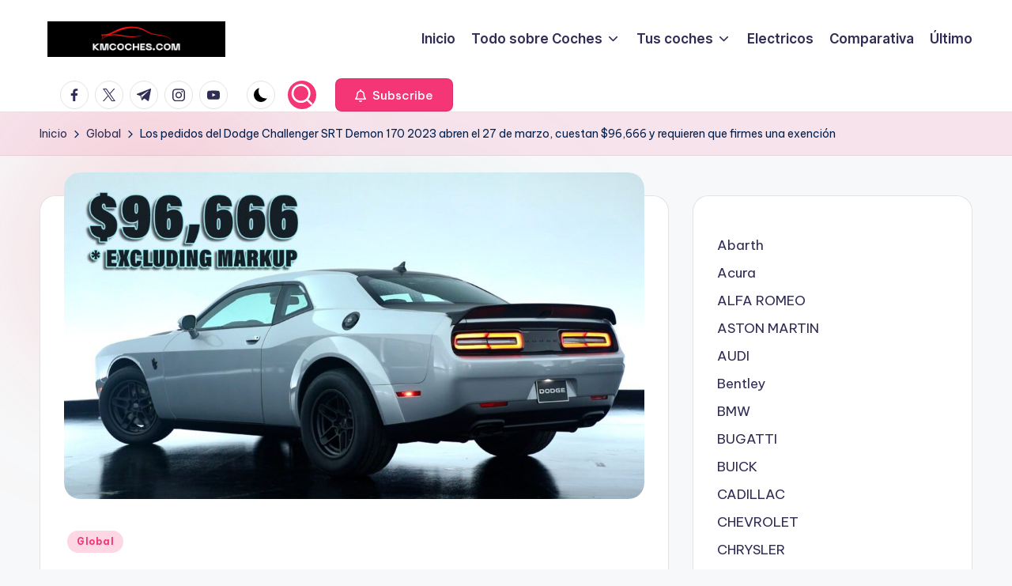

--- FILE ---
content_type: text/css; charset=UTF-8
request_url: https://kmcoches.com/wp-content/cache/min/1/62bafccc38f00b04f3a128809bc59376.css
body_size: 63127
content:
@font-face{font-display:swap;font-family:swiper-icons;src:url('data:application/font-woff;charset=utf-8;base64, [base64]//wADZ2x5ZgAAAywAAADMAAAD2MHtryVoZWFkAAABbAAAADAAAAA2E2+eoWhoZWEAAAGcAAAAHwAAACQC9gDzaG10eAAAAigAAAAZAAAArgJkABFsb2NhAAAC0AAAAFoAAABaFQAUGG1heHAAAAG8AAAAHwAAACAAcABAbmFtZQAAA/gAAAE5AAACXvFdBwlwb3N0AAAFNAAAAGIAAACE5s74hXjaY2BkYGAAYpf5Hu/j+W2+MnAzMYDAzaX6QjD6/4//Bxj5GA8AuRwMYGkAPywL13jaY2BkYGA88P8Agx4j+/8fQDYfA1AEBWgDAIB2BOoAeNpjYGRgYNBh4GdgYgABEMnIABJzYNADCQAACWgAsQB42mNgYfzCOIGBlYGB0YcxjYGBwR1Kf2WQZGhhYGBiYGVmgAFGBiQQkOaawtDAoMBQxXjg/wEGPcYDDA4wNUA2CCgwsAAAO4EL6gAAeNpj2M0gyAACqxgGNWBkZ2D4/wMA+xkDdgAAAHjaY2BgYGaAYBkGRgYQiAHyGMF8FgYHIM3DwMHABGQrMOgyWDLEM1T9/w8UBfEMgLzE////P/5//f/V/xv+r4eaAAeMbAxwIUYmIMHEgKYAYjUcsDAwsLKxc3BycfPw8jEQA/[base64]/uznmfPFBNODM2K7MTQ45YEAZqGP81AmGGcF3iPqOop0r1SPTaTbVkfUe4HXj97wYE+yNwWYxwWu4v1ugWHgo3S1XdZEVqWM7ET0cfnLGxWfkgR42o2PvWrDMBSFj/IHLaF0zKjRgdiVMwScNRAoWUoH78Y2icB/yIY09An6AH2Bdu/UB+yxopYshQiEvnvu0dURgDt8QeC8PDw7Fpji3fEA4z/PEJ6YOB5hKh4dj3EvXhxPqH/SKUY3rJ7srZ4FZnh1PMAtPhwP6fl2PMJMPDgeQ4rY8YT6Gzao0eAEA409DuggmTnFnOcSCiEiLMgxCiTI6Cq5DZUd3Qmp10vO0LaLTd2cjN4fOumlc7lUYbSQcZFkutRG7g6JKZKy0RmdLY680CDnEJ+UMkpFFe1RN7nxdVpXrC4aTtnaurOnYercZg2YVmLN/d/gczfEimrE/fs/bOuq29Zmn8tloORaXgZgGa78yO9/cnXm2BpaGvq25Dv9S4E9+5SIc9PqupJKhYFSSl47+Qcr1mYNAAAAeNptw0cKwkAAAMDZJA8Q7OUJvkLsPfZ6zFVERPy8qHh2YER+3i/BP83vIBLLySsoKimrqKqpa2hp6+jq6RsYGhmbmJqZSy0sraxtbO3sHRydnEMU4uR6yx7JJXveP7WrDycAAAAAAAH//wACeNpjYGRgYOABYhkgZgJCZgZNBkYGLQZtIJsFLMYAAAw3ALgAeNolizEKgDAQBCchRbC2sFER0YD6qVQiBCv/H9ezGI6Z5XBAw8CBK/m5iQQVauVbXLnOrMZv2oLdKFa8Pjuru2hJzGabmOSLzNMzvutpB3N42mNgZGBg4GKQYzBhYMxJLMlj4GBgAYow/P/PAJJhLM6sSoWKfWCAAwDAjgbRAAB42mNgYGBkAIIbCZo5IPrmUn0hGA0AO8EFTQAA');font-weight:400;font-style:normal}:root{--swiper-theme-color:#007aff}:host{position:relative;display:block;margin-left:auto;margin-right:auto;z-index:1}.swiper{margin-left:auto;margin-right:auto;position:relative;overflow:hidden;list-style:none;padding:0;z-index:1;display:block}.swiper-vertical>.swiper-wrapper{flex-direction:column}.swiper-wrapper{position:relative;width:100%;height:100%;z-index:1;display:flex;transition-property:transform;transition-timing-function:var(--swiper-wrapper-transition-timing-function,initial);box-sizing:content-box}.swiper-android .swiper-slide,.swiper-ios .swiper-slide,.swiper-wrapper{transform:translate3d(0,0,0)}.swiper-horizontal{touch-action:pan-y}.swiper-vertical{touch-action:pan-x}.swiper-slide{flex-shrink:0;width:100%;height:100%;position:relative;transition-property:transform;display:block}.swiper-slide-invisible-blank{visibility:hidden}.swiper-autoheight,.swiper-autoheight .swiper-slide{height:auto}.swiper-autoheight .swiper-wrapper{align-items:flex-start;transition-property:transform,height}.swiper-backface-hidden .swiper-slide{transform:translateZ(0);-webkit-backface-visibility:hidden;backface-visibility:hidden}.swiper-3d.swiper-css-mode .swiper-wrapper{perspective:1200px}.swiper-3d .swiper-wrapper{transform-style:preserve-3d}.swiper-3d{perspective:1200px}.swiper-3d .swiper-cube-shadow,.swiper-3d .swiper-slide{transform-style:preserve-3d}.swiper-css-mode>.swiper-wrapper{overflow:auto;scrollbar-width:none;-ms-overflow-style:none}.swiper-css-mode>.swiper-wrapper::-webkit-scrollbar{display:none}.swiper-css-mode>.swiper-wrapper>.swiper-slide{scroll-snap-align:start start}.swiper-css-mode.swiper-horizontal>.swiper-wrapper{scroll-snap-type:x mandatory}.swiper-css-mode.swiper-vertical>.swiper-wrapper{scroll-snap-type:y mandatory}.swiper-css-mode.swiper-free-mode>.swiper-wrapper{scroll-snap-type:none}.swiper-css-mode.swiper-free-mode>.swiper-wrapper>.swiper-slide{scroll-snap-align:none}.swiper-css-mode.swiper-centered>.swiper-wrapper::before{content:'';flex-shrink:0;order:9999}.swiper-css-mode.swiper-centered>.swiper-wrapper>.swiper-slide{scroll-snap-align:center center;scroll-snap-stop:always}.swiper-css-mode.swiper-centered.swiper-horizontal>.swiper-wrapper>.swiper-slide:first-child{margin-inline-start:var(--swiper-centered-offset-before)}.swiper-css-mode.swiper-centered.swiper-horizontal>.swiper-wrapper::before{height:100%;min-height:1px;width:var(--swiper-centered-offset-after)}.swiper-css-mode.swiper-centered.swiper-vertical>.swiper-wrapper>.swiper-slide:first-child{margin-block-start:var(--swiper-centered-offset-before)}.swiper-css-mode.swiper-centered.swiper-vertical>.swiper-wrapper::before{width:100%;min-width:1px;height:var(--swiper-centered-offset-after)}.swiper-3d .swiper-slide-shadow,.swiper-3d .swiper-slide-shadow-bottom,.swiper-3d .swiper-slide-shadow-left,.swiper-3d .swiper-slide-shadow-right,.swiper-3d .swiper-slide-shadow-top{position:absolute;left:0;top:0;width:100%;height:100%;pointer-events:none;z-index:10}.swiper-3d .swiper-slide-shadow{background:rgba(0,0,0,.15)}.swiper-3d .swiper-slide-shadow-left{background-image:linear-gradient(to left,rgba(0,0,0,.5),rgba(0,0,0,0))}.swiper-3d .swiper-slide-shadow-right{background-image:linear-gradient(to right,rgba(0,0,0,.5),rgba(0,0,0,0))}.swiper-3d .swiper-slide-shadow-top{background-image:linear-gradient(to top,rgba(0,0,0,.5),rgba(0,0,0,0))}.swiper-3d .swiper-slide-shadow-bottom{background-image:linear-gradient(to bottom,rgba(0,0,0,.5),rgba(0,0,0,0))}.swiper-lazy-preloader{width:42px;height:42px;position:absolute;left:50%;top:50%;margin-left:-21px;margin-top:-21px;z-index:10;transform-origin:50%;box-sizing:border-box;border:4px solid var(--swiper-preloader-color,var(--swiper-theme-color));border-radius:50%;border-top-color:transparent}.swiper-watch-progress .swiper-slide-visible .swiper-lazy-preloader,.swiper:not(.swiper-watch-progress) .swiper-lazy-preloader{animation:swiper-preloader-spin 1s infinite linear}.swiper-lazy-preloader-white{--swiper-preloader-color:#fff}.swiper-lazy-preloader-black{--swiper-preloader-color:#000}@keyframes swiper-preloader-spin{0%{transform:rotate(0deg)}100%{transform:rotate(360deg)}}.swiper-virtual .swiper-slide{-webkit-backface-visibility:hidden;transform:translateZ(0)}.swiper-virtual.swiper-css-mode .swiper-wrapper::after{content:'';position:absolute;left:0;top:0;pointer-events:none}.swiper-virtual.swiper-css-mode.swiper-horizontal .swiper-wrapper::after{height:1px;width:var(--swiper-virtual-size)}.swiper-virtual.swiper-css-mode.swiper-vertical .swiper-wrapper::after{width:1px;height:var(--swiper-virtual-size)}:root{--swiper-navigation-size:44px}.swiper-button-next,.swiper-button-prev{position:absolute;top:var(--swiper-navigation-top-offset,50%);width:calc(var(--swiper-navigation-size)/ 44 * 27);height:var(--swiper-navigation-size);margin-top:calc(0px - (var(--swiper-navigation-size)/ 2));z-index:10;cursor:pointer;display:flex;align-items:center;justify-content:center;color:var(--swiper-navigation-color,var(--swiper-theme-color))}.swiper-button-next.swiper-button-disabled,.swiper-button-prev.swiper-button-disabled{opacity:.35;cursor:auto;pointer-events:none}.swiper-button-next.swiper-button-hidden,.swiper-button-prev.swiper-button-hidden{opacity:0;cursor:auto;pointer-events:none}.swiper-navigation-disabled .swiper-button-next,.swiper-navigation-disabled .swiper-button-prev{display:none!important}.swiper-button-next svg,.swiper-button-prev svg{width:100%;height:100%;object-fit:contain;transform-origin:center}.swiper-rtl .swiper-button-next svg,.swiper-rtl .swiper-button-prev svg{transform:rotate(180deg)}.swiper-button-prev,.swiper-rtl .swiper-button-next{left:var(--swiper-navigation-sides-offset,10px);right:auto}.swiper-button-next,.swiper-rtl .swiper-button-prev{right:var(--swiper-navigation-sides-offset,10px);left:auto}.swiper-button-lock{display:none}.swiper-button-next:after,.swiper-button-prev:after{font-family:swiper-icons;font-size:var(--swiper-navigation-size);text-transform:none!important;letter-spacing:0;font-variant:initial;line-height:1}.swiper-button-prev:after,.swiper-rtl .swiper-button-next:after{content:'prev'}.swiper-button-next,.swiper-rtl .swiper-button-prev{right:var(--swiper-navigation-sides-offset,10px);left:auto}.swiper-button-next:after,.swiper-rtl .swiper-button-prev:after{content:'next'}.swiper-pagination{position:absolute;text-align:center;transition:.3s opacity;transform:translate3d(0,0,0);z-index:10}.swiper-pagination.swiper-pagination-hidden{opacity:0}.swiper-pagination-disabled>.swiper-pagination,.swiper-pagination.swiper-pagination-disabled{display:none!important}.swiper-horizontal>.swiper-pagination-bullets,.swiper-pagination-bullets.swiper-pagination-horizontal,.swiper-pagination-custom,.swiper-pagination-fraction{bottom:var(--swiper-pagination-bottom,8px);top:var(--swiper-pagination-top,auto);left:0;width:100%}.swiper-pagination-bullets-dynamic{overflow:hidden;font-size:0}.swiper-pagination-bullets-dynamic .swiper-pagination-bullet{transform:scale(.33);position:relative}.swiper-pagination-bullets-dynamic .swiper-pagination-bullet-active{transform:scale(1)}.swiper-pagination-bullets-dynamic .swiper-pagination-bullet-active-main{transform:scale(1)}.swiper-pagination-bullets-dynamic .swiper-pagination-bullet-active-prev{transform:scale(.66)}.swiper-pagination-bullets-dynamic .swiper-pagination-bullet-active-prev-prev{transform:scale(.33)}.swiper-pagination-bullets-dynamic .swiper-pagination-bullet-active-next{transform:scale(.66)}.swiper-pagination-bullets-dynamic .swiper-pagination-bullet-active-next-next{transform:scale(.33)}.swiper-pagination-bullet{width:var(--swiper-pagination-bullet-width,var(--swiper-pagination-bullet-size,8px));height:var(--swiper-pagination-bullet-height,var(--swiper-pagination-bullet-size,8px));display:inline-block;border-radius:var(--swiper-pagination-bullet-border-radius,50%);background:var(--swiper-pagination-bullet-inactive-color,#000);opacity:var(--swiper-pagination-bullet-inactive-opacity,.2)}button.swiper-pagination-bullet{border:none;margin:0;padding:0;box-shadow:none;-webkit-appearance:none;appearance:none}.swiper-pagination-clickable .swiper-pagination-bullet{cursor:pointer}.swiper-pagination-bullet:only-child{display:none!important}.swiper-pagination-bullet-active{opacity:var(--swiper-pagination-bullet-opacity,1);background:var(--swiper-pagination-color,var(--swiper-theme-color))}.swiper-pagination-vertical.swiper-pagination-bullets,.swiper-vertical>.swiper-pagination-bullets{right:var(--swiper-pagination-right,8px);left:var(--swiper-pagination-left,auto);top:50%;transform:translate3d(0,-50%,0)}.swiper-pagination-vertical.swiper-pagination-bullets .swiper-pagination-bullet,.swiper-vertical>.swiper-pagination-bullets .swiper-pagination-bullet{margin:var(--swiper-pagination-bullet-vertical-gap,6px) 0;display:block}.swiper-pagination-vertical.swiper-pagination-bullets.swiper-pagination-bullets-dynamic,.swiper-vertical>.swiper-pagination-bullets.swiper-pagination-bullets-dynamic{top:50%;transform:translateY(-50%);width:8px}.swiper-pagination-vertical.swiper-pagination-bullets.swiper-pagination-bullets-dynamic .swiper-pagination-bullet,.swiper-vertical>.swiper-pagination-bullets.swiper-pagination-bullets-dynamic .swiper-pagination-bullet{display:inline-block;transition:.2s transform,.2s top}.swiper-horizontal>.swiper-pagination-bullets .swiper-pagination-bullet,.swiper-pagination-horizontal.swiper-pagination-bullets .swiper-pagination-bullet{margin:0 var(--swiper-pagination-bullet-horizontal-gap,4px)}.swiper-horizontal>.swiper-pagination-bullets.swiper-pagination-bullets-dynamic,.swiper-pagination-horizontal.swiper-pagination-bullets.swiper-pagination-bullets-dynamic{left:50%;transform:translateX(-50%);white-space:nowrap}.swiper-horizontal>.swiper-pagination-bullets.swiper-pagination-bullets-dynamic .swiper-pagination-bullet,.swiper-pagination-horizontal.swiper-pagination-bullets.swiper-pagination-bullets-dynamic .swiper-pagination-bullet{transition:.2s transform,.2s left}.swiper-horizontal.swiper-rtl>.swiper-pagination-bullets-dynamic .swiper-pagination-bullet{transition:.2s transform,.2s right}.swiper-pagination-fraction{color:var(--swiper-pagination-fraction-color,inherit)}.swiper-pagination-progressbar{background:var(--swiper-pagination-progressbar-bg-color,rgba(0,0,0,.25));position:absolute}.swiper-pagination-progressbar .swiper-pagination-progressbar-fill{background:var(--swiper-pagination-color,var(--swiper-theme-color));position:absolute;left:0;top:0;width:100%;height:100%;transform:scale(0);transform-origin:left top}.swiper-rtl .swiper-pagination-progressbar .swiper-pagination-progressbar-fill{transform-origin:right top}.swiper-horizontal>.swiper-pagination-progressbar,.swiper-pagination-progressbar.swiper-pagination-horizontal,.swiper-pagination-progressbar.swiper-pagination-vertical.swiper-pagination-progressbar-opposite,.swiper-vertical>.swiper-pagination-progressbar.swiper-pagination-progressbar-opposite{width:100%;height:var(--swiper-pagination-progressbar-size,4px);left:0;top:0}.swiper-horizontal>.swiper-pagination-progressbar.swiper-pagination-progressbar-opposite,.swiper-pagination-progressbar.swiper-pagination-horizontal.swiper-pagination-progressbar-opposite,.swiper-pagination-progressbar.swiper-pagination-vertical,.swiper-vertical>.swiper-pagination-progressbar{width:var(--swiper-pagination-progressbar-size,4px);height:100%;left:0;top:0}.swiper-pagination-lock{display:none}.swiper-scrollbar{border-radius:var(--swiper-scrollbar-border-radius,10px);position:relative;touch-action:none;background:var(--swiper-scrollbar-bg-color,rgba(0,0,0,.1))}.swiper-scrollbar-disabled>.swiper-scrollbar,.swiper-scrollbar.swiper-scrollbar-disabled{display:none!important}.swiper-horizontal>.swiper-scrollbar,.swiper-scrollbar.swiper-scrollbar-horizontal{position:absolute;left:var(--swiper-scrollbar-sides-offset,1%);bottom:var(--swiper-scrollbar-bottom,4px);top:var(--swiper-scrollbar-top,auto);z-index:50;height:var(--swiper-scrollbar-size,4px);width:calc(100% - 2 * var(--swiper-scrollbar-sides-offset,1%))}.swiper-scrollbar.swiper-scrollbar-vertical,.swiper-vertical>.swiper-scrollbar{position:absolute;left:var(--swiper-scrollbar-left,auto);right:var(--swiper-scrollbar-right,4px);top:var(--swiper-scrollbar-sides-offset,1%);z-index:50;width:var(--swiper-scrollbar-size,4px);height:calc(100% - 2 * var(--swiper-scrollbar-sides-offset,1%))}.swiper-scrollbar-drag{height:100%;width:100%;position:relative;background:var(--swiper-scrollbar-drag-bg-color,rgba(0,0,0,.5));border-radius:var(--swiper-scrollbar-border-radius,10px);left:0;top:0}.swiper-scrollbar-cursor-drag{cursor:move}.swiper-scrollbar-lock{display:none}.swiper-zoom-container{width:100%;height:100%;display:flex;justify-content:center;align-items:center;text-align:center}.swiper-zoom-container>canvas,.swiper-zoom-container>img,.swiper-zoom-container>svg{max-width:100%;max-height:100%;object-fit:contain}.swiper-slide-zoomed{cursor:move;touch-action:none}.swiper .swiper-notification{position:absolute;left:0;top:0;pointer-events:none;opacity:0;z-index:-1000}.swiper-free-mode>.swiper-wrapper{transition-timing-function:ease-out;margin:0 auto}.swiper-grid>.swiper-wrapper{flex-wrap:wrap}.swiper-grid-column>.swiper-wrapper{flex-wrap:wrap;flex-direction:column}.swiper-fade.swiper-free-mode .swiper-slide{transition-timing-function:ease-out}.swiper-fade .swiper-slide{pointer-events:none;transition-property:opacity}.swiper-fade .swiper-slide .swiper-slide{pointer-events:none}.swiper-fade .swiper-slide-active{pointer-events:auto}.swiper-fade .swiper-slide-active .swiper-slide-active{pointer-events:auto}.swiper-cube{overflow:visible}.swiper-cube .swiper-slide{pointer-events:none;-webkit-backface-visibility:hidden;backface-visibility:hidden;z-index:1;visibility:hidden;transform-origin:0 0;width:100%;height:100%}.swiper-cube .swiper-slide .swiper-slide{pointer-events:none}.swiper-cube.swiper-rtl .swiper-slide{transform-origin:100% 0}.swiper-cube .swiper-slide-active,.swiper-cube .swiper-slide-active .swiper-slide-active{pointer-events:auto}.swiper-cube .swiper-slide-active,.swiper-cube .swiper-slide-next,.swiper-cube .swiper-slide-prev{pointer-events:auto;visibility:visible}.swiper-cube .swiper-cube-shadow{position:absolute;left:0;bottom:0;width:100%;height:100%;opacity:.6;z-index:0}.swiper-cube .swiper-cube-shadow:before{content:'';background:#000;position:absolute;left:0;top:0;bottom:0;right:0;filter:blur(50px)}.swiper-cube .swiper-slide-next+.swiper-slide{pointer-events:auto;visibility:visible}.swiper-cube .swiper-slide-shadow-cube.swiper-slide-shadow-bottom,.swiper-cube .swiper-slide-shadow-cube.swiper-slide-shadow-left,.swiper-cube .swiper-slide-shadow-cube.swiper-slide-shadow-right,.swiper-cube .swiper-slide-shadow-cube.swiper-slide-shadow-top{z-index:0;-webkit-backface-visibility:hidden;backface-visibility:hidden}.swiper-flip{overflow:visible}.swiper-flip .swiper-slide{pointer-events:none;-webkit-backface-visibility:hidden;backface-visibility:hidden;z-index:1}.swiper-flip .swiper-slide .swiper-slide{pointer-events:none}.swiper-flip .swiper-slide-active,.swiper-flip .swiper-slide-active .swiper-slide-active{pointer-events:auto}.swiper-flip .swiper-slide-shadow-flip.swiper-slide-shadow-bottom,.swiper-flip .swiper-slide-shadow-flip.swiper-slide-shadow-left,.swiper-flip .swiper-slide-shadow-flip.swiper-slide-shadow-right,.swiper-flip .swiper-slide-shadow-flip.swiper-slide-shadow-top{z-index:0;-webkit-backface-visibility:hidden;backface-visibility:hidden}.swiper-creative .swiper-slide{-webkit-backface-visibility:hidden;backface-visibility:hidden;overflow:hidden;transition-property:transform,opacity,height}.swiper-cards{overflow:visible}.swiper-cards .swiper-slide{transform-origin:center bottom;-webkit-backface-visibility:hidden;backface-visibility:hidden;overflow:hidden}/*!
 * Font Awesome Free 5.15.4 by @fontawesome - https://fontawesome.com
 * License - https://fontawesome.com/license/free (Icons: CC BY 4.0, Fonts: SIL OFL 1.1, Code: MIT License)
 */
.fa,.fab,.fad,.fal,.far,.fas{-moz-osx-font-smoothing:grayscale;-webkit-font-smoothing:antialiased;display:inline-block;font-style:normal;font-variant:normal;text-rendering:auto;line-height:1}.fa-lg{font-size:1.33333em;line-height:.75em;vertical-align:-.0667em}.fa-xs{font-size:.75em}.fa-sm{font-size:.875em}.fa-1x{font-size:1em}.fa-2x{font-size:2em}.fa-3x{font-size:3em}.fa-4x{font-size:4em}.fa-5x{font-size:5em}.fa-6x{font-size:6em}.fa-7x{font-size:7em}.fa-8x{font-size:8em}.fa-9x{font-size:9em}.fa-10x{font-size:10em}.fa-fw{text-align:center;width:1.25em}.fa-ul{list-style-type:none;margin-left:2.5em;padding-left:0}.fa-ul>li{position:relative}.fa-li{left:-2em;position:absolute;text-align:center;width:2em;line-height:inherit}.fa-border{border:.08em solid #eee;border-radius:.1em;padding:.2em .25em .15em}.fa-pull-left{float:left}.fa-pull-right{float:right}.fa.fa-pull-left,.fab.fa-pull-left,.fal.fa-pull-left,.far.fa-pull-left,.fas.fa-pull-left{margin-right:.3em}.fa.fa-pull-right,.fab.fa-pull-right,.fal.fa-pull-right,.far.fa-pull-right,.fas.fa-pull-right{margin-left:.3em}.fa-spin{-webkit-animation:fa-spin 2s linear infinite;animation:fa-spin 2s linear infinite}.fa-pulse{-webkit-animation:fa-spin 1s steps(8) infinite;animation:fa-spin 1s steps(8) infinite}@-webkit-keyframes fa-spin{0%{-webkit-transform:rotate(0deg);transform:rotate(0deg)}to{-webkit-transform:rotate(1turn);transform:rotate(1turn)}}@keyframes fa-spin{0%{-webkit-transform:rotate(0deg);transform:rotate(0deg)}to{-webkit-transform:rotate(1turn);transform:rotate(1turn)}}.fa-rotate-90{-ms-filter:"progid:DXImageTransform.Microsoft.BasicImage(rotation=1)";-webkit-transform:rotate(90deg);transform:rotate(90deg)}.fa-rotate-180{-ms-filter:"progid:DXImageTransform.Microsoft.BasicImage(rotation=2)";-webkit-transform:rotate(180deg);transform:rotate(180deg)}.fa-rotate-270{-ms-filter:"progid:DXImageTransform.Microsoft.BasicImage(rotation=3)";-webkit-transform:rotate(270deg);transform:rotate(270deg)}.fa-flip-horizontal{-ms-filter:"progid:DXImageTransform.Microsoft.BasicImage(rotation=0, mirror=1)";-webkit-transform:scaleX(-1);transform:scaleX(-1)}.fa-flip-vertical{-webkit-transform:scaleY(-1);transform:scaleY(-1)}.fa-flip-both,.fa-flip-horizontal.fa-flip-vertical,.fa-flip-vertical{-ms-filter:"progid:DXImageTransform.Microsoft.BasicImage(rotation=2, mirror=1)"}.fa-flip-both,.fa-flip-horizontal.fa-flip-vertical{-webkit-transform:scale(-1);transform:scale(-1)}:root .fa-flip-both,:root .fa-flip-horizontal,:root .fa-flip-vertical,:root .fa-rotate-90,:root .fa-rotate-180,:root .fa-rotate-270{-webkit-filter:none;filter:none}.fa-stack{display:inline-block;height:2em;line-height:2em;position:relative;vertical-align:middle;width:2.5em}.fa-stack-1x,.fa-stack-2x{left:0;position:absolute;text-align:center;width:100%}.fa-stack-1x{line-height:inherit}.fa-stack-2x{font-size:2em}.fa-inverse{color:#fff}.fa-500px:before{content:"\f26e"}.fa-accessible-icon:before{content:"\f368"}.fa-accusoft:before{content:"\f369"}.fa-acquisitions-incorporated:before{content:"\f6af"}.fa-ad:before{content:"\f641"}.fa-address-book:before{content:"\f2b9"}.fa-address-card:before{content:"\f2bb"}.fa-adjust:before{content:"\f042"}.fa-adn:before{content:"\f170"}.fa-adversal:before{content:"\f36a"}.fa-affiliatetheme:before{content:"\f36b"}.fa-air-freshener:before{content:"\f5d0"}.fa-airbnb:before{content:"\f834"}.fa-algolia:before{content:"\f36c"}.fa-align-center:before{content:"\f037"}.fa-align-justify:before{content:"\f039"}.fa-align-left:before{content:"\f036"}.fa-align-right:before{content:"\f038"}.fa-alipay:before{content:"\f642"}.fa-allergies:before{content:"\f461"}.fa-amazon:before{content:"\f270"}.fa-amazon-pay:before{content:"\f42c"}.fa-ambulance:before{content:"\f0f9"}.fa-american-sign-language-interpreting:before{content:"\f2a3"}.fa-amilia:before{content:"\f36d"}.fa-anchor:before{content:"\f13d"}.fa-android:before{content:"\f17b"}.fa-angellist:before{content:"\f209"}.fa-angle-double-down:before{content:"\f103"}.fa-angle-double-left:before{content:"\f100"}.fa-angle-double-right:before{content:"\f101"}.fa-angle-double-up:before{content:"\f102"}.fa-angle-down:before{content:"\f107"}.fa-angle-left:before{content:"\f104"}.fa-angle-right:before{content:"\f105"}.fa-angle-up:before{content:"\f106"}.fa-angry:before{content:"\f556"}.fa-angrycreative:before{content:"\f36e"}.fa-angular:before{content:"\f420"}.fa-ankh:before{content:"\f644"}.fa-app-store:before{content:"\f36f"}.fa-app-store-ios:before{content:"\f370"}.fa-apper:before{content:"\f371"}.fa-apple:before{content:"\f179"}.fa-apple-alt:before{content:"\f5d1"}.fa-apple-pay:before{content:"\f415"}.fa-archive:before{content:"\f187"}.fa-archway:before{content:"\f557"}.fa-arrow-alt-circle-down:before{content:"\f358"}.fa-arrow-alt-circle-left:before{content:"\f359"}.fa-arrow-alt-circle-right:before{content:"\f35a"}.fa-arrow-alt-circle-up:before{content:"\f35b"}.fa-arrow-circle-down:before{content:"\f0ab"}.fa-arrow-circle-left:before{content:"\f0a8"}.fa-arrow-circle-right:before{content:"\f0a9"}.fa-arrow-circle-up:before{content:"\f0aa"}.fa-arrow-down:before{content:"\f063"}.fa-arrow-left:before{content:"\f060"}.fa-arrow-right:before{content:"\f061"}.fa-arrow-up:before{content:"\f062"}.fa-arrows-alt:before{content:"\f0b2"}.fa-arrows-alt-h:before{content:"\f337"}.fa-arrows-alt-v:before{content:"\f338"}.fa-artstation:before{content:"\f77a"}.fa-assistive-listening-systems:before{content:"\f2a2"}.fa-asterisk:before{content:"\f069"}.fa-asymmetrik:before{content:"\f372"}.fa-at:before{content:"\f1fa"}.fa-atlas:before{content:"\f558"}.fa-atlassian:before{content:"\f77b"}.fa-atom:before{content:"\f5d2"}.fa-audible:before{content:"\f373"}.fa-audio-description:before{content:"\f29e"}.fa-autoprefixer:before{content:"\f41c"}.fa-avianex:before{content:"\f374"}.fa-aviato:before{content:"\f421"}.fa-award:before{content:"\f559"}.fa-aws:before{content:"\f375"}.fa-baby:before{content:"\f77c"}.fa-baby-carriage:before{content:"\f77d"}.fa-backspace:before{content:"\f55a"}.fa-backward:before{content:"\f04a"}.fa-bacon:before{content:"\f7e5"}.fa-bacteria:before{content:"\e059"}.fa-bacterium:before{content:"\e05a"}.fa-bahai:before{content:"\f666"}.fa-balance-scale:before{content:"\f24e"}.fa-balance-scale-left:before{content:"\f515"}.fa-balance-scale-right:before{content:"\f516"}.fa-ban:before{content:"\f05e"}.fa-band-aid:before{content:"\f462"}.fa-bandcamp:before{content:"\f2d5"}.fa-barcode:before{content:"\f02a"}.fa-bars:before{content:"\f0c9"}.fa-baseball-ball:before{content:"\f433"}.fa-basketball-ball:before{content:"\f434"}.fa-bath:before{content:"\f2cd"}.fa-battery-empty:before{content:"\f244"}.fa-battery-full:before{content:"\f240"}.fa-battery-half:before{content:"\f242"}.fa-battery-quarter:before{content:"\f243"}.fa-battery-three-quarters:before{content:"\f241"}.fa-battle-net:before{content:"\f835"}.fa-bed:before{content:"\f236"}.fa-beer:before{content:"\f0fc"}.fa-behance:before{content:"\f1b4"}.fa-behance-square:before{content:"\f1b5"}.fa-bell:before{content:"\f0f3"}.fa-bell-slash:before{content:"\f1f6"}.fa-bezier-curve:before{content:"\f55b"}.fa-bible:before{content:"\f647"}.fa-bicycle:before{content:"\f206"}.fa-biking:before{content:"\f84a"}.fa-bimobject:before{content:"\f378"}.fa-binoculars:before{content:"\f1e5"}.fa-biohazard:before{content:"\f780"}.fa-birthday-cake:before{content:"\f1fd"}.fa-bitbucket:before{content:"\f171"}.fa-bitcoin:before{content:"\f379"}.fa-bity:before{content:"\f37a"}.fa-black-tie:before{content:"\f27e"}.fa-blackberry:before{content:"\f37b"}.fa-blender:before{content:"\f517"}.fa-blender-phone:before{content:"\f6b6"}.fa-blind:before{content:"\f29d"}.fa-blog:before{content:"\f781"}.fa-blogger:before{content:"\f37c"}.fa-blogger-b:before{content:"\f37d"}.fa-bluetooth:before{content:"\f293"}.fa-bluetooth-b:before{content:"\f294"}.fa-bold:before{content:"\f032"}.fa-bolt:before{content:"\f0e7"}.fa-bomb:before{content:"\f1e2"}.fa-bone:before{content:"\f5d7"}.fa-bong:before{content:"\f55c"}.fa-book:before{content:"\f02d"}.fa-book-dead:before{content:"\f6b7"}.fa-book-medical:before{content:"\f7e6"}.fa-book-open:before{content:"\f518"}.fa-book-reader:before{content:"\f5da"}.fa-bookmark:before{content:"\f02e"}.fa-bootstrap:before{content:"\f836"}.fa-border-all:before{content:"\f84c"}.fa-border-none:before{content:"\f850"}.fa-border-style:before{content:"\f853"}.fa-bowling-ball:before{content:"\f436"}.fa-box:before{content:"\f466"}.fa-box-open:before{content:"\f49e"}.fa-box-tissue:before{content:"\e05b"}.fa-boxes:before{content:"\f468"}.fa-braille:before{content:"\f2a1"}.fa-brain:before{content:"\f5dc"}.fa-bread-slice:before{content:"\f7ec"}.fa-briefcase:before{content:"\f0b1"}.fa-briefcase-medical:before{content:"\f469"}.fa-broadcast-tower:before{content:"\f519"}.fa-broom:before{content:"\f51a"}.fa-brush:before{content:"\f55d"}.fa-btc:before{content:"\f15a"}.fa-buffer:before{content:"\f837"}.fa-bug:before{content:"\f188"}.fa-building:before{content:"\f1ad"}.fa-bullhorn:before{content:"\f0a1"}.fa-bullseye:before{content:"\f140"}.fa-burn:before{content:"\f46a"}.fa-buromobelexperte:before{content:"\f37f"}.fa-bus:before{content:"\f207"}.fa-bus-alt:before{content:"\f55e"}.fa-business-time:before{content:"\f64a"}.fa-buy-n-large:before{content:"\f8a6"}.fa-buysellads:before{content:"\f20d"}.fa-calculator:before{content:"\f1ec"}.fa-calendar:before{content:"\f133"}.fa-calendar-alt:before{content:"\f073"}.fa-calendar-check:before{content:"\f274"}.fa-calendar-day:before{content:"\f783"}.fa-calendar-minus:before{content:"\f272"}.fa-calendar-plus:before{content:"\f271"}.fa-calendar-times:before{content:"\f273"}.fa-calendar-week:before{content:"\f784"}.fa-camera:before{content:"\f030"}.fa-camera-retro:before{content:"\f083"}.fa-campground:before{content:"\f6bb"}.fa-canadian-maple-leaf:before{content:"\f785"}.fa-candy-cane:before{content:"\f786"}.fa-cannabis:before{content:"\f55f"}.fa-capsules:before{content:"\f46b"}.fa-car:before{content:"\f1b9"}.fa-car-alt:before{content:"\f5de"}.fa-car-battery:before{content:"\f5df"}.fa-car-crash:before{content:"\f5e1"}.fa-car-side:before{content:"\f5e4"}.fa-caravan:before{content:"\f8ff"}.fa-caret-down:before{content:"\f0d7"}.fa-caret-left:before{content:"\f0d9"}.fa-caret-right:before{content:"\f0da"}.fa-caret-square-down:before{content:"\f150"}.fa-caret-square-left:before{content:"\f191"}.fa-caret-square-right:before{content:"\f152"}.fa-caret-square-up:before{content:"\f151"}.fa-caret-up:before{content:"\f0d8"}.fa-carrot:before{content:"\f787"}.fa-cart-arrow-down:before{content:"\f218"}.fa-cart-plus:before{content:"\f217"}.fa-cash-register:before{content:"\f788"}.fa-cat:before{content:"\f6be"}.fa-cc-amazon-pay:before{content:"\f42d"}.fa-cc-amex:before{content:"\f1f3"}.fa-cc-apple-pay:before{content:"\f416"}.fa-cc-diners-club:before{content:"\f24c"}.fa-cc-discover:before{content:"\f1f2"}.fa-cc-jcb:before{content:"\f24b"}.fa-cc-mastercard:before{content:"\f1f1"}.fa-cc-paypal:before{content:"\f1f4"}.fa-cc-stripe:before{content:"\f1f5"}.fa-cc-visa:before{content:"\f1f0"}.fa-centercode:before{content:"\f380"}.fa-centos:before{content:"\f789"}.fa-certificate:before{content:"\f0a3"}.fa-chair:before{content:"\f6c0"}.fa-chalkboard:before{content:"\f51b"}.fa-chalkboard-teacher:before{content:"\f51c"}.fa-charging-station:before{content:"\f5e7"}.fa-chart-area:before{content:"\f1fe"}.fa-chart-bar:before{content:"\f080"}.fa-chart-line:before{content:"\f201"}.fa-chart-pie:before{content:"\f200"}.fa-check:before{content:"\f00c"}.fa-check-circle:before{content:"\f058"}.fa-check-double:before{content:"\f560"}.fa-check-square:before{content:"\f14a"}.fa-cheese:before{content:"\f7ef"}.fa-chess:before{content:"\f439"}.fa-chess-bishop:before{content:"\f43a"}.fa-chess-board:before{content:"\f43c"}.fa-chess-king:before{content:"\f43f"}.fa-chess-knight:before{content:"\f441"}.fa-chess-pawn:before{content:"\f443"}.fa-chess-queen:before{content:"\f445"}.fa-chess-rook:before{content:"\f447"}.fa-chevron-circle-down:before{content:"\f13a"}.fa-chevron-circle-left:before{content:"\f137"}.fa-chevron-circle-right:before{content:"\f138"}.fa-chevron-circle-up:before{content:"\f139"}.fa-chevron-down:before{content:"\f078"}.fa-chevron-left:before{content:"\f053"}.fa-chevron-right:before{content:"\f054"}.fa-chevron-up:before{content:"\f077"}.fa-child:before{content:"\f1ae"}.fa-chrome:before{content:"\f268"}.fa-chromecast:before{content:"\f838"}.fa-church:before{content:"\f51d"}.fa-circle:before{content:"\f111"}.fa-circle-notch:before{content:"\f1ce"}.fa-city:before{content:"\f64f"}.fa-clinic-medical:before{content:"\f7f2"}.fa-clipboard:before{content:"\f328"}.fa-clipboard-check:before{content:"\f46c"}.fa-clipboard-list:before{content:"\f46d"}.fa-clock:before{content:"\f017"}.fa-clone:before{content:"\f24d"}.fa-closed-captioning:before{content:"\f20a"}.fa-cloud:before{content:"\f0c2"}.fa-cloud-download-alt:before{content:"\f381"}.fa-cloud-meatball:before{content:"\f73b"}.fa-cloud-moon:before{content:"\f6c3"}.fa-cloud-moon-rain:before{content:"\f73c"}.fa-cloud-rain:before{content:"\f73d"}.fa-cloud-showers-heavy:before{content:"\f740"}.fa-cloud-sun:before{content:"\f6c4"}.fa-cloud-sun-rain:before{content:"\f743"}.fa-cloud-upload-alt:before{content:"\f382"}.fa-cloudflare:before{content:"\e07d"}.fa-cloudscale:before{content:"\f383"}.fa-cloudsmith:before{content:"\f384"}.fa-cloudversify:before{content:"\f385"}.fa-cocktail:before{content:"\f561"}.fa-code:before{content:"\f121"}.fa-code-branch:before{content:"\f126"}.fa-codepen:before{content:"\f1cb"}.fa-codiepie:before{content:"\f284"}.fa-coffee:before{content:"\f0f4"}.fa-cog:before{content:"\f013"}.fa-cogs:before{content:"\f085"}.fa-coins:before{content:"\f51e"}.fa-columns:before{content:"\f0db"}.fa-comment:before{content:"\f075"}.fa-comment-alt:before{content:"\f27a"}.fa-comment-dollar:before{content:"\f651"}.fa-comment-dots:before{content:"\f4ad"}.fa-comment-medical:before{content:"\f7f5"}.fa-comment-slash:before{content:"\f4b3"}.fa-comments:before{content:"\f086"}.fa-comments-dollar:before{content:"\f653"}.fa-compact-disc:before{content:"\f51f"}.fa-compass:before{content:"\f14e"}.fa-compress:before{content:"\f066"}.fa-compress-alt:before{content:"\f422"}.fa-compress-arrows-alt:before{content:"\f78c"}.fa-concierge-bell:before{content:"\f562"}.fa-confluence:before{content:"\f78d"}.fa-connectdevelop:before{content:"\f20e"}.fa-contao:before{content:"\f26d"}.fa-cookie:before{content:"\f563"}.fa-cookie-bite:before{content:"\f564"}.fa-copy:before{content:"\f0c5"}.fa-copyright:before{content:"\f1f9"}.fa-cotton-bureau:before{content:"\f89e"}.fa-couch:before{content:"\f4b8"}.fa-cpanel:before{content:"\f388"}.fa-creative-commons:before{content:"\f25e"}.fa-creative-commons-by:before{content:"\f4e7"}.fa-creative-commons-nc:before{content:"\f4e8"}.fa-creative-commons-nc-eu:before{content:"\f4e9"}.fa-creative-commons-nc-jp:before{content:"\f4ea"}.fa-creative-commons-nd:before{content:"\f4eb"}.fa-creative-commons-pd:before{content:"\f4ec"}.fa-creative-commons-pd-alt:before{content:"\f4ed"}.fa-creative-commons-remix:before{content:"\f4ee"}.fa-creative-commons-sa:before{content:"\f4ef"}.fa-creative-commons-sampling:before{content:"\f4f0"}.fa-creative-commons-sampling-plus:before{content:"\f4f1"}.fa-creative-commons-share:before{content:"\f4f2"}.fa-creative-commons-zero:before{content:"\f4f3"}.fa-credit-card:before{content:"\f09d"}.fa-critical-role:before{content:"\f6c9"}.fa-crop:before{content:"\f125"}.fa-crop-alt:before{content:"\f565"}.fa-cross:before{content:"\f654"}.fa-crosshairs:before{content:"\f05b"}.fa-crow:before{content:"\f520"}.fa-crown:before{content:"\f521"}.fa-crutch:before{content:"\f7f7"}.fa-css3:before{content:"\f13c"}.fa-css3-alt:before{content:"\f38b"}.fa-cube:before{content:"\f1b2"}.fa-cubes:before{content:"\f1b3"}.fa-cut:before{content:"\f0c4"}.fa-cuttlefish:before{content:"\f38c"}.fa-d-and-d:before{content:"\f38d"}.fa-d-and-d-beyond:before{content:"\f6ca"}.fa-dailymotion:before{content:"\e052"}.fa-dashcube:before{content:"\f210"}.fa-database:before{content:"\f1c0"}.fa-deaf:before{content:"\f2a4"}.fa-deezer:before{content:"\e077"}.fa-delicious:before{content:"\f1a5"}.fa-democrat:before{content:"\f747"}.fa-deploydog:before{content:"\f38e"}.fa-deskpro:before{content:"\f38f"}.fa-desktop:before{content:"\f108"}.fa-dev:before{content:"\f6cc"}.fa-deviantart:before{content:"\f1bd"}.fa-dharmachakra:before{content:"\f655"}.fa-dhl:before{content:"\f790"}.fa-diagnoses:before{content:"\f470"}.fa-diaspora:before{content:"\f791"}.fa-dice:before{content:"\f522"}.fa-dice-d20:before{content:"\f6cf"}.fa-dice-d6:before{content:"\f6d1"}.fa-dice-five:before{content:"\f523"}.fa-dice-four:before{content:"\f524"}.fa-dice-one:before{content:"\f525"}.fa-dice-six:before{content:"\f526"}.fa-dice-three:before{content:"\f527"}.fa-dice-two:before{content:"\f528"}.fa-digg:before{content:"\f1a6"}.fa-digital-ocean:before{content:"\f391"}.fa-digital-tachograph:before{content:"\f566"}.fa-directions:before{content:"\f5eb"}.fa-discord:before{content:"\f392"}.fa-discourse:before{content:"\f393"}.fa-disease:before{content:"\f7fa"}.fa-divide:before{content:"\f529"}.fa-dizzy:before{content:"\f567"}.fa-dna:before{content:"\f471"}.fa-dochub:before{content:"\f394"}.fa-docker:before{content:"\f395"}.fa-dog:before{content:"\f6d3"}.fa-dollar-sign:before{content:"\f155"}.fa-dolly:before{content:"\f472"}.fa-dolly-flatbed:before{content:"\f474"}.fa-donate:before{content:"\f4b9"}.fa-door-closed:before{content:"\f52a"}.fa-door-open:before{content:"\f52b"}.fa-dot-circle:before{content:"\f192"}.fa-dove:before{content:"\f4ba"}.fa-download:before{content:"\f019"}.fa-draft2digital:before{content:"\f396"}.fa-drafting-compass:before{content:"\f568"}.fa-dragon:before{content:"\f6d5"}.fa-draw-polygon:before{content:"\f5ee"}.fa-dribbble:before{content:"\f17d"}.fa-dribbble-square:before{content:"\f397"}.fa-dropbox:before{content:"\f16b"}.fa-drum:before{content:"\f569"}.fa-drum-steelpan:before{content:"\f56a"}.fa-drumstick-bite:before{content:"\f6d7"}.fa-drupal:before{content:"\f1a9"}.fa-dumbbell:before{content:"\f44b"}.fa-dumpster:before{content:"\f793"}.fa-dumpster-fire:before{content:"\f794"}.fa-dungeon:before{content:"\f6d9"}.fa-dyalog:before{content:"\f399"}.fa-earlybirds:before{content:"\f39a"}.fa-ebay:before{content:"\f4f4"}.fa-edge:before{content:"\f282"}.fa-edge-legacy:before{content:"\e078"}.fa-edit:before{content:"\f044"}.fa-egg:before{content:"\f7fb"}.fa-eject:before{content:"\f052"}.fa-elementor:before{content:"\f430"}.fa-ellipsis-h:before{content:"\f141"}.fa-ellipsis-v:before{content:"\f142"}.fa-ello:before{content:"\f5f1"}.fa-ember:before{content:"\f423"}.fa-empire:before{content:"\f1d1"}.fa-envelope:before{content:"\f0e0"}.fa-envelope-open:before{content:"\f2b6"}.fa-envelope-open-text:before{content:"\f658"}.fa-envelope-square:before{content:"\f199"}.fa-envira:before{content:"\f299"}.fa-equals:before{content:"\f52c"}.fa-eraser:before{content:"\f12d"}.fa-erlang:before{content:"\f39d"}.fa-ethereum:before{content:"\f42e"}.fa-ethernet:before{content:"\f796"}.fa-etsy:before{content:"\f2d7"}.fa-euro-sign:before{content:"\f153"}.fa-evernote:before{content:"\f839"}.fa-exchange-alt:before{content:"\f362"}.fa-exclamation:before{content:"\f12a"}.fa-exclamation-circle:before{content:"\f06a"}.fa-exclamation-triangle:before{content:"\f071"}.fa-expand:before{content:"\f065"}.fa-expand-alt:before{content:"\f424"}.fa-expand-arrows-alt:before{content:"\f31e"}.fa-expeditedssl:before{content:"\f23e"}.fa-external-link-alt:before{content:"\f35d"}.fa-external-link-square-alt:before{content:"\f360"}.fa-eye:before{content:"\f06e"}.fa-eye-dropper:before{content:"\f1fb"}.fa-eye-slash:before{content:"\f070"}.fa-facebook:before{content:"\f09a"}.fa-facebook-f:before{content:"\f39e"}.fa-facebook-messenger:before{content:"\f39f"}.fa-facebook-square:before{content:"\f082"}.fa-fan:before{content:"\f863"}.fa-fantasy-flight-games:before{content:"\f6dc"}.fa-fast-backward:before{content:"\f049"}.fa-fast-forward:before{content:"\f050"}.fa-faucet:before{content:"\e005"}.fa-fax:before{content:"\f1ac"}.fa-feather:before{content:"\f52d"}.fa-feather-alt:before{content:"\f56b"}.fa-fedex:before{content:"\f797"}.fa-fedora:before{content:"\f798"}.fa-female:before{content:"\f182"}.fa-fighter-jet:before{content:"\f0fb"}.fa-figma:before{content:"\f799"}.fa-file:before{content:"\f15b"}.fa-file-alt:before{content:"\f15c"}.fa-file-archive:before{content:"\f1c6"}.fa-file-audio:before{content:"\f1c7"}.fa-file-code:before{content:"\f1c9"}.fa-file-contract:before{content:"\f56c"}.fa-file-csv:before{content:"\f6dd"}.fa-file-download:before{content:"\f56d"}.fa-file-excel:before{content:"\f1c3"}.fa-file-export:before{content:"\f56e"}.fa-file-image:before{content:"\f1c5"}.fa-file-import:before{content:"\f56f"}.fa-file-invoice:before{content:"\f570"}.fa-file-invoice-dollar:before{content:"\f571"}.fa-file-medical:before{content:"\f477"}.fa-file-medical-alt:before{content:"\f478"}.fa-file-pdf:before{content:"\f1c1"}.fa-file-powerpoint:before{content:"\f1c4"}.fa-file-prescription:before{content:"\f572"}.fa-file-signature:before{content:"\f573"}.fa-file-upload:before{content:"\f574"}.fa-file-video:before{content:"\f1c8"}.fa-file-word:before{content:"\f1c2"}.fa-fill:before{content:"\f575"}.fa-fill-drip:before{content:"\f576"}.fa-film:before{content:"\f008"}.fa-filter:before{content:"\f0b0"}.fa-fingerprint:before{content:"\f577"}.fa-fire:before{content:"\f06d"}.fa-fire-alt:before{content:"\f7e4"}.fa-fire-extinguisher:before{content:"\f134"}.fa-firefox:before{content:"\f269"}.fa-firefox-browser:before{content:"\e007"}.fa-first-aid:before{content:"\f479"}.fa-first-order:before{content:"\f2b0"}.fa-first-order-alt:before{content:"\f50a"}.fa-firstdraft:before{content:"\f3a1"}.fa-fish:before{content:"\f578"}.fa-fist-raised:before{content:"\f6de"}.fa-flag:before{content:"\f024"}.fa-flag-checkered:before{content:"\f11e"}.fa-flag-usa:before{content:"\f74d"}.fa-flask:before{content:"\f0c3"}.fa-flickr:before{content:"\f16e"}.fa-flipboard:before{content:"\f44d"}.fa-flushed:before{content:"\f579"}.fa-fly:before{content:"\f417"}.fa-folder:before{content:"\f07b"}.fa-folder-minus:before{content:"\f65d"}.fa-folder-open:before{content:"\f07c"}.fa-folder-plus:before{content:"\f65e"}.fa-font:before{content:"\f031"}.fa-font-awesome:before{content:"\f2b4"}.fa-font-awesome-alt:before{content:"\f35c"}.fa-font-awesome-flag:before{content:"\f425"}.fa-font-awesome-logo-full:before{content:"\f4e6"}.fa-fonticons:before{content:"\f280"}.fa-fonticons-fi:before{content:"\f3a2"}.fa-football-ball:before{content:"\f44e"}.fa-fort-awesome:before{content:"\f286"}.fa-fort-awesome-alt:before{content:"\f3a3"}.fa-forumbee:before{content:"\f211"}.fa-forward:before{content:"\f04e"}.fa-foursquare:before{content:"\f180"}.fa-free-code-camp:before{content:"\f2c5"}.fa-freebsd:before{content:"\f3a4"}.fa-frog:before{content:"\f52e"}.fa-frown:before{content:"\f119"}.fa-frown-open:before{content:"\f57a"}.fa-fulcrum:before{content:"\f50b"}.fa-funnel-dollar:before{content:"\f662"}.fa-futbol:before{content:"\f1e3"}.fa-galactic-republic:before{content:"\f50c"}.fa-galactic-senate:before{content:"\f50d"}.fa-gamepad:before{content:"\f11b"}.fa-gas-pump:before{content:"\f52f"}.fa-gavel:before{content:"\f0e3"}.fa-gem:before{content:"\f3a5"}.fa-genderless:before{content:"\f22d"}.fa-get-pocket:before{content:"\f265"}.fa-gg:before{content:"\f260"}.fa-gg-circle:before{content:"\f261"}.fa-ghost:before{content:"\f6e2"}.fa-gift:before{content:"\f06b"}.fa-gifts:before{content:"\f79c"}.fa-git:before{content:"\f1d3"}.fa-git-alt:before{content:"\f841"}.fa-git-square:before{content:"\f1d2"}.fa-github:before{content:"\f09b"}.fa-github-alt:before{content:"\f113"}.fa-github-square:before{content:"\f092"}.fa-gitkraken:before{content:"\f3a6"}.fa-gitlab:before{content:"\f296"}.fa-gitter:before{content:"\f426"}.fa-glass-cheers:before{content:"\f79f"}.fa-glass-martini:before{content:"\f000"}.fa-glass-martini-alt:before{content:"\f57b"}.fa-glass-whiskey:before{content:"\f7a0"}.fa-glasses:before{content:"\f530"}.fa-glide:before{content:"\f2a5"}.fa-glide-g:before{content:"\f2a6"}.fa-globe:before{content:"\f0ac"}.fa-globe-africa:before{content:"\f57c"}.fa-globe-americas:before{content:"\f57d"}.fa-globe-asia:before{content:"\f57e"}.fa-globe-europe:before{content:"\f7a2"}.fa-gofore:before{content:"\f3a7"}.fa-golf-ball:before{content:"\f450"}.fa-goodreads:before{content:"\f3a8"}.fa-goodreads-g:before{content:"\f3a9"}.fa-google:before{content:"\f1a0"}.fa-google-drive:before{content:"\f3aa"}.fa-google-pay:before{content:"\e079"}.fa-google-play:before{content:"\f3ab"}.fa-google-plus:before{content:"\f2b3"}.fa-google-plus-g:before{content:"\f0d5"}.fa-google-plus-square:before{content:"\f0d4"}.fa-google-wallet:before{content:"\f1ee"}.fa-gopuram:before{content:"\f664"}.fa-graduation-cap:before{content:"\f19d"}.fa-gratipay:before{content:"\f184"}.fa-grav:before{content:"\f2d6"}.fa-greater-than:before{content:"\f531"}.fa-greater-than-equal:before{content:"\f532"}.fa-grimace:before{content:"\f57f"}.fa-grin:before{content:"\f580"}.fa-grin-alt:before{content:"\f581"}.fa-grin-beam:before{content:"\f582"}.fa-grin-beam-sweat:before{content:"\f583"}.fa-grin-hearts:before{content:"\f584"}.fa-grin-squint:before{content:"\f585"}.fa-grin-squint-tears:before{content:"\f586"}.fa-grin-stars:before{content:"\f587"}.fa-grin-tears:before{content:"\f588"}.fa-grin-tongue:before{content:"\f589"}.fa-grin-tongue-squint:before{content:"\f58a"}.fa-grin-tongue-wink:before{content:"\f58b"}.fa-grin-wink:before{content:"\f58c"}.fa-grip-horizontal:before{content:"\f58d"}.fa-grip-lines:before{content:"\f7a4"}.fa-grip-lines-vertical:before{content:"\f7a5"}.fa-grip-vertical:before{content:"\f58e"}.fa-gripfire:before{content:"\f3ac"}.fa-grunt:before{content:"\f3ad"}.fa-guilded:before{content:"\e07e"}.fa-guitar:before{content:"\f7a6"}.fa-gulp:before{content:"\f3ae"}.fa-h-square:before{content:"\f0fd"}.fa-hacker-news:before{content:"\f1d4"}.fa-hacker-news-square:before{content:"\f3af"}.fa-hackerrank:before{content:"\f5f7"}.fa-hamburger:before{content:"\f805"}.fa-hammer:before{content:"\f6e3"}.fa-hamsa:before{content:"\f665"}.fa-hand-holding:before{content:"\f4bd"}.fa-hand-holding-heart:before{content:"\f4be"}.fa-hand-holding-medical:before{content:"\e05c"}.fa-hand-holding-usd:before{content:"\f4c0"}.fa-hand-holding-water:before{content:"\f4c1"}.fa-hand-lizard:before{content:"\f258"}.fa-hand-middle-finger:before{content:"\f806"}.fa-hand-paper:before{content:"\f256"}.fa-hand-peace:before{content:"\f25b"}.fa-hand-point-down:before{content:"\f0a7"}.fa-hand-point-left:before{content:"\f0a5"}.fa-hand-point-right:before{content:"\f0a4"}.fa-hand-point-up:before{content:"\f0a6"}.fa-hand-pointer:before{content:"\f25a"}.fa-hand-rock:before{content:"\f255"}.fa-hand-scissors:before{content:"\f257"}.fa-hand-sparkles:before{content:"\e05d"}.fa-hand-spock:before{content:"\f259"}.fa-hands:before{content:"\f4c2"}.fa-hands-helping:before{content:"\f4c4"}.fa-hands-wash:before{content:"\e05e"}.fa-handshake:before{content:"\f2b5"}.fa-handshake-alt-slash:before{content:"\e05f"}.fa-handshake-slash:before{content:"\e060"}.fa-hanukiah:before{content:"\f6e6"}.fa-hard-hat:before{content:"\f807"}.fa-hashtag:before{content:"\f292"}.fa-hat-cowboy:before{content:"\f8c0"}.fa-hat-cowboy-side:before{content:"\f8c1"}.fa-hat-wizard:before{content:"\f6e8"}.fa-hdd:before{content:"\f0a0"}.fa-head-side-cough:before{content:"\e061"}.fa-head-side-cough-slash:before{content:"\e062"}.fa-head-side-mask:before{content:"\e063"}.fa-head-side-virus:before{content:"\e064"}.fa-heading:before{content:"\f1dc"}.fa-headphones:before{content:"\f025"}.fa-headphones-alt:before{content:"\f58f"}.fa-headset:before{content:"\f590"}.fa-heart:before{content:"\f004"}.fa-heart-broken:before{content:"\f7a9"}.fa-heartbeat:before{content:"\f21e"}.fa-helicopter:before{content:"\f533"}.fa-highlighter:before{content:"\f591"}.fa-hiking:before{content:"\f6ec"}.fa-hippo:before{content:"\f6ed"}.fa-hips:before{content:"\f452"}.fa-hire-a-helper:before{content:"\f3b0"}.fa-history:before{content:"\f1da"}.fa-hive:before{content:"\e07f"}.fa-hockey-puck:before{content:"\f453"}.fa-holly-berry:before{content:"\f7aa"}.fa-home:before{content:"\f015"}.fa-hooli:before{content:"\f427"}.fa-hornbill:before{content:"\f592"}.fa-horse:before{content:"\f6f0"}.fa-horse-head:before{content:"\f7ab"}.fa-hospital:before{content:"\f0f8"}.fa-hospital-alt:before{content:"\f47d"}.fa-hospital-symbol:before{content:"\f47e"}.fa-hospital-user:before{content:"\f80d"}.fa-hot-tub:before{content:"\f593"}.fa-hotdog:before{content:"\f80f"}.fa-hotel:before{content:"\f594"}.fa-hotjar:before{content:"\f3b1"}.fa-hourglass:before{content:"\f254"}.fa-hourglass-end:before{content:"\f253"}.fa-hourglass-half:before{content:"\f252"}.fa-hourglass-start:before{content:"\f251"}.fa-house-damage:before{content:"\f6f1"}.fa-house-user:before{content:"\e065"}.fa-houzz:before{content:"\f27c"}.fa-hryvnia:before{content:"\f6f2"}.fa-html5:before{content:"\f13b"}.fa-hubspot:before{content:"\f3b2"}.fa-i-cursor:before{content:"\f246"}.fa-ice-cream:before{content:"\f810"}.fa-icicles:before{content:"\f7ad"}.fa-icons:before{content:"\f86d"}.fa-id-badge:before{content:"\f2c1"}.fa-id-card:before{content:"\f2c2"}.fa-id-card-alt:before{content:"\f47f"}.fa-ideal:before{content:"\e013"}.fa-igloo:before{content:"\f7ae"}.fa-image:before{content:"\f03e"}.fa-images:before{content:"\f302"}.fa-imdb:before{content:"\f2d8"}.fa-inbox:before{content:"\f01c"}.fa-indent:before{content:"\f03c"}.fa-industry:before{content:"\f275"}.fa-infinity:before{content:"\f534"}.fa-info:before{content:"\f129"}.fa-info-circle:before{content:"\f05a"}.fa-innosoft:before{content:"\e080"}.fa-instagram:before{content:"\f16d"}.fa-instagram-square:before{content:"\e055"}.fa-instalod:before{content:"\e081"}.fa-intercom:before{content:"\f7af"}.fa-internet-explorer:before{content:"\f26b"}.fa-invision:before{content:"\f7b0"}.fa-ioxhost:before{content:"\f208"}.fa-italic:before{content:"\f033"}.fa-itch-io:before{content:"\f83a"}.fa-itunes:before{content:"\f3b4"}.fa-itunes-note:before{content:"\f3b5"}.fa-java:before{content:"\f4e4"}.fa-jedi:before{content:"\f669"}.fa-jedi-order:before{content:"\f50e"}.fa-jenkins:before{content:"\f3b6"}.fa-jira:before{content:"\f7b1"}.fa-joget:before{content:"\f3b7"}.fa-joint:before{content:"\f595"}.fa-joomla:before{content:"\f1aa"}.fa-journal-whills:before{content:"\f66a"}.fa-js:before{content:"\f3b8"}.fa-js-square:before{content:"\f3b9"}.fa-jsfiddle:before{content:"\f1cc"}.fa-kaaba:before{content:"\f66b"}.fa-kaggle:before{content:"\f5fa"}.fa-key:before{content:"\f084"}.fa-keybase:before{content:"\f4f5"}.fa-keyboard:before{content:"\f11c"}.fa-keycdn:before{content:"\f3ba"}.fa-khanda:before{content:"\f66d"}.fa-kickstarter:before{content:"\f3bb"}.fa-kickstarter-k:before{content:"\f3bc"}.fa-kiss:before{content:"\f596"}.fa-kiss-beam:before{content:"\f597"}.fa-kiss-wink-heart:before{content:"\f598"}.fa-kiwi-bird:before{content:"\f535"}.fa-korvue:before{content:"\f42f"}.fa-landmark:before{content:"\f66f"}.fa-language:before{content:"\f1ab"}.fa-laptop:before{content:"\f109"}.fa-laptop-code:before{content:"\f5fc"}.fa-laptop-house:before{content:"\e066"}.fa-laptop-medical:before{content:"\f812"}.fa-laravel:before{content:"\f3bd"}.fa-lastfm:before{content:"\f202"}.fa-lastfm-square:before{content:"\f203"}.fa-laugh:before{content:"\f599"}.fa-laugh-beam:before{content:"\f59a"}.fa-laugh-squint:before{content:"\f59b"}.fa-laugh-wink:before{content:"\f59c"}.fa-layer-group:before{content:"\f5fd"}.fa-leaf:before{content:"\f06c"}.fa-leanpub:before{content:"\f212"}.fa-lemon:before{content:"\f094"}.fa-less:before{content:"\f41d"}.fa-less-than:before{content:"\f536"}.fa-less-than-equal:before{content:"\f537"}.fa-level-down-alt:before{content:"\f3be"}.fa-level-up-alt:before{content:"\f3bf"}.fa-life-ring:before{content:"\f1cd"}.fa-lightbulb:before{content:"\f0eb"}.fa-line:before{content:"\f3c0"}.fa-link:before{content:"\f0c1"}.fa-linkedin:before{content:"\f08c"}.fa-linkedin-in:before{content:"\f0e1"}.fa-linode:before{content:"\f2b8"}.fa-linux:before{content:"\f17c"}.fa-lira-sign:before{content:"\f195"}.fa-list:before{content:"\f03a"}.fa-list-alt:before{content:"\f022"}.fa-list-ol:before{content:"\f0cb"}.fa-list-ul:before{content:"\f0ca"}.fa-location-arrow:before{content:"\f124"}.fa-lock:before{content:"\f023"}.fa-lock-open:before{content:"\f3c1"}.fa-long-arrow-alt-down:before{content:"\f309"}.fa-long-arrow-alt-left:before{content:"\f30a"}.fa-long-arrow-alt-right:before{content:"\f30b"}.fa-long-arrow-alt-up:before{content:"\f30c"}.fa-low-vision:before{content:"\f2a8"}.fa-luggage-cart:before{content:"\f59d"}.fa-lungs:before{content:"\f604"}.fa-lungs-virus:before{content:"\e067"}.fa-lyft:before{content:"\f3c3"}.fa-magento:before{content:"\f3c4"}.fa-magic:before{content:"\f0d0"}.fa-magnet:before{content:"\f076"}.fa-mail-bulk:before{content:"\f674"}.fa-mailchimp:before{content:"\f59e"}.fa-male:before{content:"\f183"}.fa-mandalorian:before{content:"\f50f"}.fa-map:before{content:"\f279"}.fa-map-marked:before{content:"\f59f"}.fa-map-marked-alt:before{content:"\f5a0"}.fa-map-marker:before{content:"\f041"}.fa-map-marker-alt:before{content:"\f3c5"}.fa-map-pin:before{content:"\f276"}.fa-map-signs:before{content:"\f277"}.fa-markdown:before{content:"\f60f"}.fa-marker:before{content:"\f5a1"}.fa-mars:before{content:"\f222"}.fa-mars-double:before{content:"\f227"}.fa-mars-stroke:before{content:"\f229"}.fa-mars-stroke-h:before{content:"\f22b"}.fa-mars-stroke-v:before{content:"\f22a"}.fa-mask:before{content:"\f6fa"}.fa-mastodon:before{content:"\f4f6"}.fa-maxcdn:before{content:"\f136"}.fa-mdb:before{content:"\f8ca"}.fa-medal:before{content:"\f5a2"}.fa-medapps:before{content:"\f3c6"}.fa-medium:before{content:"\f23a"}.fa-medium-m:before{content:"\f3c7"}.fa-medkit:before{content:"\f0fa"}.fa-medrt:before{content:"\f3c8"}.fa-meetup:before{content:"\f2e0"}.fa-megaport:before{content:"\f5a3"}.fa-meh:before{content:"\f11a"}.fa-meh-blank:before{content:"\f5a4"}.fa-meh-rolling-eyes:before{content:"\f5a5"}.fa-memory:before{content:"\f538"}.fa-mendeley:before{content:"\f7b3"}.fa-menorah:before{content:"\f676"}.fa-mercury:before{content:"\f223"}.fa-meteor:before{content:"\f753"}.fa-microblog:before{content:"\e01a"}.fa-microchip:before{content:"\f2db"}.fa-microphone:before{content:"\f130"}.fa-microphone-alt:before{content:"\f3c9"}.fa-microphone-alt-slash:before{content:"\f539"}.fa-microphone-slash:before{content:"\f131"}.fa-microscope:before{content:"\f610"}.fa-microsoft:before{content:"\f3ca"}.fa-minus:before{content:"\f068"}.fa-minus-circle:before{content:"\f056"}.fa-minus-square:before{content:"\f146"}.fa-mitten:before{content:"\f7b5"}.fa-mix:before{content:"\f3cb"}.fa-mixcloud:before{content:"\f289"}.fa-mixer:before{content:"\e056"}.fa-mizuni:before{content:"\f3cc"}.fa-mobile:before{content:"\f10b"}.fa-mobile-alt:before{content:"\f3cd"}.fa-modx:before{content:"\f285"}.fa-monero:before{content:"\f3d0"}.fa-money-bill:before{content:"\f0d6"}.fa-money-bill-alt:before{content:"\f3d1"}.fa-money-bill-wave:before{content:"\f53a"}.fa-money-bill-wave-alt:before{content:"\f53b"}.fa-money-check:before{content:"\f53c"}.fa-money-check-alt:before{content:"\f53d"}.fa-monument:before{content:"\f5a6"}.fa-moon:before{content:"\f186"}.fa-mortar-pestle:before{content:"\f5a7"}.fa-mosque:before{content:"\f678"}.fa-motorcycle:before{content:"\f21c"}.fa-mountain:before{content:"\f6fc"}.fa-mouse:before{content:"\f8cc"}.fa-mouse-pointer:before{content:"\f245"}.fa-mug-hot:before{content:"\f7b6"}.fa-music:before{content:"\f001"}.fa-napster:before{content:"\f3d2"}.fa-neos:before{content:"\f612"}.fa-network-wired:before{content:"\f6ff"}.fa-neuter:before{content:"\f22c"}.fa-newspaper:before{content:"\f1ea"}.fa-nimblr:before{content:"\f5a8"}.fa-node:before{content:"\f419"}.fa-node-js:before{content:"\f3d3"}.fa-not-equal:before{content:"\f53e"}.fa-notes-medical:before{content:"\f481"}.fa-npm:before{content:"\f3d4"}.fa-ns8:before{content:"\f3d5"}.fa-nutritionix:before{content:"\f3d6"}.fa-object-group:before{content:"\f247"}.fa-object-ungroup:before{content:"\f248"}.fa-octopus-deploy:before{content:"\e082"}.fa-odnoklassniki:before{content:"\f263"}.fa-odnoklassniki-square:before{content:"\f264"}.fa-oil-can:before{content:"\f613"}.fa-old-republic:before{content:"\f510"}.fa-om:before{content:"\f679"}.fa-opencart:before{content:"\f23d"}.fa-openid:before{content:"\f19b"}.fa-opera:before{content:"\f26a"}.fa-optin-monster:before{content:"\f23c"}.fa-orcid:before{content:"\f8d2"}.fa-osi:before{content:"\f41a"}.fa-otter:before{content:"\f700"}.fa-outdent:before{content:"\f03b"}.fa-page4:before{content:"\f3d7"}.fa-pagelines:before{content:"\f18c"}.fa-pager:before{content:"\f815"}.fa-paint-brush:before{content:"\f1fc"}.fa-paint-roller:before{content:"\f5aa"}.fa-palette:before{content:"\f53f"}.fa-palfed:before{content:"\f3d8"}.fa-pallet:before{content:"\f482"}.fa-paper-plane:before{content:"\f1d8"}.fa-paperclip:before{content:"\f0c6"}.fa-parachute-box:before{content:"\f4cd"}.fa-paragraph:before{content:"\f1dd"}.fa-parking:before{content:"\f540"}.fa-passport:before{content:"\f5ab"}.fa-pastafarianism:before{content:"\f67b"}.fa-paste:before{content:"\f0ea"}.fa-patreon:before{content:"\f3d9"}.fa-pause:before{content:"\f04c"}.fa-pause-circle:before{content:"\f28b"}.fa-paw:before{content:"\f1b0"}.fa-paypal:before{content:"\f1ed"}.fa-peace:before{content:"\f67c"}.fa-pen:before{content:"\f304"}.fa-pen-alt:before{content:"\f305"}.fa-pen-fancy:before{content:"\f5ac"}.fa-pen-nib:before{content:"\f5ad"}.fa-pen-square:before{content:"\f14b"}.fa-pencil-alt:before{content:"\f303"}.fa-pencil-ruler:before{content:"\f5ae"}.fa-penny-arcade:before{content:"\f704"}.fa-people-arrows:before{content:"\e068"}.fa-people-carry:before{content:"\f4ce"}.fa-pepper-hot:before{content:"\f816"}.fa-perbyte:before{content:"\e083"}.fa-percent:before{content:"\f295"}.fa-percentage:before{content:"\f541"}.fa-periscope:before{content:"\f3da"}.fa-person-booth:before{content:"\f756"}.fa-phabricator:before{content:"\f3db"}.fa-phoenix-framework:before{content:"\f3dc"}.fa-phoenix-squadron:before{content:"\f511"}.fa-phone:before{content:"\f095"}.fa-phone-alt:before{content:"\f879"}.fa-phone-slash:before{content:"\f3dd"}.fa-phone-square:before{content:"\f098"}.fa-phone-square-alt:before{content:"\f87b"}.fa-phone-volume:before{content:"\f2a0"}.fa-photo-video:before{content:"\f87c"}.fa-php:before{content:"\f457"}.fa-pied-piper:before{content:"\f2ae"}.fa-pied-piper-alt:before{content:"\f1a8"}.fa-pied-piper-hat:before{content:"\f4e5"}.fa-pied-piper-pp:before{content:"\f1a7"}.fa-pied-piper-square:before{content:"\e01e"}.fa-piggy-bank:before{content:"\f4d3"}.fa-pills:before{content:"\f484"}.fa-pinterest:before{content:"\f0d2"}.fa-pinterest-p:before{content:"\f231"}.fa-pinterest-square:before{content:"\f0d3"}.fa-pizza-slice:before{content:"\f818"}.fa-place-of-worship:before{content:"\f67f"}.fa-plane:before{content:"\f072"}.fa-plane-arrival:before{content:"\f5af"}.fa-plane-departure:before{content:"\f5b0"}.fa-plane-slash:before{content:"\e069"}.fa-play:before{content:"\f04b"}.fa-play-circle:before{content:"\f144"}.fa-playstation:before{content:"\f3df"}.fa-plug:before{content:"\f1e6"}.fa-plus:before{content:"\f067"}.fa-plus-circle:before{content:"\f055"}.fa-plus-square:before{content:"\f0fe"}.fa-podcast:before{content:"\f2ce"}.fa-poll:before{content:"\f681"}.fa-poll-h:before{content:"\f682"}.fa-poo:before{content:"\f2fe"}.fa-poo-storm:before{content:"\f75a"}.fa-poop:before{content:"\f619"}.fa-portrait:before{content:"\f3e0"}.fa-pound-sign:before{content:"\f154"}.fa-power-off:before{content:"\f011"}.fa-pray:before{content:"\f683"}.fa-praying-hands:before{content:"\f684"}.fa-prescription:before{content:"\f5b1"}.fa-prescription-bottle:before{content:"\f485"}.fa-prescription-bottle-alt:before{content:"\f486"}.fa-print:before{content:"\f02f"}.fa-procedures:before{content:"\f487"}.fa-product-hunt:before{content:"\f288"}.fa-project-diagram:before{content:"\f542"}.fa-pump-medical:before{content:"\e06a"}.fa-pump-soap:before{content:"\e06b"}.fa-pushed:before{content:"\f3e1"}.fa-puzzle-piece:before{content:"\f12e"}.fa-python:before{content:"\f3e2"}.fa-qq:before{content:"\f1d6"}.fa-qrcode:before{content:"\f029"}.fa-question:before{content:"\f128"}.fa-question-circle:before{content:"\f059"}.fa-quidditch:before{content:"\f458"}.fa-quinscape:before{content:"\f459"}.fa-quora:before{content:"\f2c4"}.fa-quote-left:before{content:"\f10d"}.fa-quote-right:before{content:"\f10e"}.fa-quran:before{content:"\f687"}.fa-r-project:before{content:"\f4f7"}.fa-radiation:before{content:"\f7b9"}.fa-radiation-alt:before{content:"\f7ba"}.fa-rainbow:before{content:"\f75b"}.fa-random:before{content:"\f074"}.fa-raspberry-pi:before{content:"\f7bb"}.fa-ravelry:before{content:"\f2d9"}.fa-react:before{content:"\f41b"}.fa-reacteurope:before{content:"\f75d"}.fa-readme:before{content:"\f4d5"}.fa-rebel:before{content:"\f1d0"}.fa-receipt:before{content:"\f543"}.fa-record-vinyl:before{content:"\f8d9"}.fa-recycle:before{content:"\f1b8"}.fa-red-river:before{content:"\f3e3"}.fa-reddit:before{content:"\f1a1"}.fa-reddit-alien:before{content:"\f281"}.fa-reddit-square:before{content:"\f1a2"}.fa-redhat:before{content:"\f7bc"}.fa-redo:before{content:"\f01e"}.fa-redo-alt:before{content:"\f2f9"}.fa-registered:before{content:"\f25d"}.fa-remove-format:before{content:"\f87d"}.fa-renren:before{content:"\f18b"}.fa-reply:before{content:"\f3e5"}.fa-reply-all:before{content:"\f122"}.fa-replyd:before{content:"\f3e6"}.fa-republican:before{content:"\f75e"}.fa-researchgate:before{content:"\f4f8"}.fa-resolving:before{content:"\f3e7"}.fa-restroom:before{content:"\f7bd"}.fa-retweet:before{content:"\f079"}.fa-rev:before{content:"\f5b2"}.fa-ribbon:before{content:"\f4d6"}.fa-ring:before{content:"\f70b"}.fa-road:before{content:"\f018"}.fa-robot:before{content:"\f544"}.fa-rocket:before{content:"\f135"}.fa-rocketchat:before{content:"\f3e8"}.fa-rockrms:before{content:"\f3e9"}.fa-route:before{content:"\f4d7"}.fa-rss:before{content:"\f09e"}.fa-rss-square:before{content:"\f143"}.fa-ruble-sign:before{content:"\f158"}.fa-ruler:before{content:"\f545"}.fa-ruler-combined:before{content:"\f546"}.fa-ruler-horizontal:before{content:"\f547"}.fa-ruler-vertical:before{content:"\f548"}.fa-running:before{content:"\f70c"}.fa-rupee-sign:before{content:"\f156"}.fa-rust:before{content:"\e07a"}.fa-sad-cry:before{content:"\f5b3"}.fa-sad-tear:before{content:"\f5b4"}.fa-safari:before{content:"\f267"}.fa-salesforce:before{content:"\f83b"}.fa-sass:before{content:"\f41e"}.fa-satellite:before{content:"\f7bf"}.fa-satellite-dish:before{content:"\f7c0"}.fa-save:before{content:"\f0c7"}.fa-schlix:before{content:"\f3ea"}.fa-school:before{content:"\f549"}.fa-screwdriver:before{content:"\f54a"}.fa-scribd:before{content:"\f28a"}.fa-scroll:before{content:"\f70e"}.fa-sd-card:before{content:"\f7c2"}.fa-search:before{content:"\f002"}.fa-search-dollar:before{content:"\f688"}.fa-search-location:before{content:"\f689"}.fa-search-minus:before{content:"\f010"}.fa-search-plus:before{content:"\f00e"}.fa-searchengin:before{content:"\f3eb"}.fa-seedling:before{content:"\f4d8"}.fa-sellcast:before{content:"\f2da"}.fa-sellsy:before{content:"\f213"}.fa-server:before{content:"\f233"}.fa-servicestack:before{content:"\f3ec"}.fa-shapes:before{content:"\f61f"}.fa-share:before{content:"\f064"}.fa-share-alt:before{content:"\f1e0"}.fa-share-alt-square:before{content:"\f1e1"}.fa-share-square:before{content:"\f14d"}.fa-shekel-sign:before{content:"\f20b"}.fa-shield-alt:before{content:"\f3ed"}.fa-shield-virus:before{content:"\e06c"}.fa-ship:before{content:"\f21a"}.fa-shipping-fast:before{content:"\f48b"}.fa-shirtsinbulk:before{content:"\f214"}.fa-shoe-prints:before{content:"\f54b"}.fa-shopify:before{content:"\e057"}.fa-shopping-bag:before{content:"\f290"}.fa-shopping-basket:before{content:"\f291"}.fa-shopping-cart:before{content:"\f07a"}.fa-shopware:before{content:"\f5b5"}.fa-shower:before{content:"\f2cc"}.fa-shuttle-van:before{content:"\f5b6"}.fa-sign:before{content:"\f4d9"}.fa-sign-in-alt:before{content:"\f2f6"}.fa-sign-language:before{content:"\f2a7"}.fa-sign-out-alt:before{content:"\f2f5"}.fa-signal:before{content:"\f012"}.fa-signature:before{content:"\f5b7"}.fa-sim-card:before{content:"\f7c4"}.fa-simplybuilt:before{content:"\f215"}.fa-sink:before{content:"\e06d"}.fa-sistrix:before{content:"\f3ee"}.fa-sitemap:before{content:"\f0e8"}.fa-sith:before{content:"\f512"}.fa-skating:before{content:"\f7c5"}.fa-sketch:before{content:"\f7c6"}.fa-skiing:before{content:"\f7c9"}.fa-skiing-nordic:before{content:"\f7ca"}.fa-skull:before{content:"\f54c"}.fa-skull-crossbones:before{content:"\f714"}.fa-skyatlas:before{content:"\f216"}.fa-skype:before{content:"\f17e"}.fa-slack:before{content:"\f198"}.fa-slack-hash:before{content:"\f3ef"}.fa-slash:before{content:"\f715"}.fa-sleigh:before{content:"\f7cc"}.fa-sliders-h:before{content:"\f1de"}.fa-slideshare:before{content:"\f1e7"}.fa-smile:before{content:"\f118"}.fa-smile-beam:before{content:"\f5b8"}.fa-smile-wink:before{content:"\f4da"}.fa-smog:before{content:"\f75f"}.fa-smoking:before{content:"\f48d"}.fa-smoking-ban:before{content:"\f54d"}.fa-sms:before{content:"\f7cd"}.fa-snapchat:before{content:"\f2ab"}.fa-snapchat-ghost:before{content:"\f2ac"}.fa-snapchat-square:before{content:"\f2ad"}.fa-snowboarding:before{content:"\f7ce"}.fa-snowflake:before{content:"\f2dc"}.fa-snowman:before{content:"\f7d0"}.fa-snowplow:before{content:"\f7d2"}.fa-soap:before{content:"\e06e"}.fa-socks:before{content:"\f696"}.fa-solar-panel:before{content:"\f5ba"}.fa-sort:before{content:"\f0dc"}.fa-sort-alpha-down:before{content:"\f15d"}.fa-sort-alpha-down-alt:before{content:"\f881"}.fa-sort-alpha-up:before{content:"\f15e"}.fa-sort-alpha-up-alt:before{content:"\f882"}.fa-sort-amount-down:before{content:"\f160"}.fa-sort-amount-down-alt:before{content:"\f884"}.fa-sort-amount-up:before{content:"\f161"}.fa-sort-amount-up-alt:before{content:"\f885"}.fa-sort-down:before{content:"\f0dd"}.fa-sort-numeric-down:before{content:"\f162"}.fa-sort-numeric-down-alt:before{content:"\f886"}.fa-sort-numeric-up:before{content:"\f163"}.fa-sort-numeric-up-alt:before{content:"\f887"}.fa-sort-up:before{content:"\f0de"}.fa-soundcloud:before{content:"\f1be"}.fa-sourcetree:before{content:"\f7d3"}.fa-spa:before{content:"\f5bb"}.fa-space-shuttle:before{content:"\f197"}.fa-speakap:before{content:"\f3f3"}.fa-speaker-deck:before{content:"\f83c"}.fa-spell-check:before{content:"\f891"}.fa-spider:before{content:"\f717"}.fa-spinner:before{content:"\f110"}.fa-splotch:before{content:"\f5bc"}.fa-spotify:before{content:"\f1bc"}.fa-spray-can:before{content:"\f5bd"}.fa-square:before{content:"\f0c8"}.fa-square-full:before{content:"\f45c"}.fa-square-root-alt:before{content:"\f698"}.fa-squarespace:before{content:"\f5be"}.fa-stack-exchange:before{content:"\f18d"}.fa-stack-overflow:before{content:"\f16c"}.fa-stackpath:before{content:"\f842"}.fa-stamp:before{content:"\f5bf"}.fa-star:before{content:"\f005"}.fa-star-and-crescent:before{content:"\f699"}.fa-star-half:before{content:"\f089"}.fa-star-half-alt:before{content:"\f5c0"}.fa-star-of-david:before{content:"\f69a"}.fa-star-of-life:before{content:"\f621"}.fa-staylinked:before{content:"\f3f5"}.fa-steam:before{content:"\f1b6"}.fa-steam-square:before{content:"\f1b7"}.fa-steam-symbol:before{content:"\f3f6"}.fa-step-backward:before{content:"\f048"}.fa-step-forward:before{content:"\f051"}.fa-stethoscope:before{content:"\f0f1"}.fa-sticker-mule:before{content:"\f3f7"}.fa-sticky-note:before{content:"\f249"}.fa-stop:before{content:"\f04d"}.fa-stop-circle:before{content:"\f28d"}.fa-stopwatch:before{content:"\f2f2"}.fa-stopwatch-20:before{content:"\e06f"}.fa-store:before{content:"\f54e"}.fa-store-alt:before{content:"\f54f"}.fa-store-alt-slash:before{content:"\e070"}.fa-store-slash:before{content:"\e071"}.fa-strava:before{content:"\f428"}.fa-stream:before{content:"\f550"}.fa-street-view:before{content:"\f21d"}.fa-strikethrough:before{content:"\f0cc"}.fa-stripe:before{content:"\f429"}.fa-stripe-s:before{content:"\f42a"}.fa-stroopwafel:before{content:"\f551"}.fa-studiovinari:before{content:"\f3f8"}.fa-stumbleupon:before{content:"\f1a4"}.fa-stumbleupon-circle:before{content:"\f1a3"}.fa-subscript:before{content:"\f12c"}.fa-subway:before{content:"\f239"}.fa-suitcase:before{content:"\f0f2"}.fa-suitcase-rolling:before{content:"\f5c1"}.fa-sun:before{content:"\f185"}.fa-superpowers:before{content:"\f2dd"}.fa-superscript:before{content:"\f12b"}.fa-supple:before{content:"\f3f9"}.fa-surprise:before{content:"\f5c2"}.fa-suse:before{content:"\f7d6"}.fa-swatchbook:before{content:"\f5c3"}.fa-swift:before{content:"\f8e1"}.fa-swimmer:before{content:"\f5c4"}.fa-swimming-pool:before{content:"\f5c5"}.fa-symfony:before{content:"\f83d"}.fa-synagogue:before{content:"\f69b"}.fa-sync:before{content:"\f021"}.fa-sync-alt:before{content:"\f2f1"}.fa-syringe:before{content:"\f48e"}.fa-table:before{content:"\f0ce"}.fa-table-tennis:before{content:"\f45d"}.fa-tablet:before{content:"\f10a"}.fa-tablet-alt:before{content:"\f3fa"}.fa-tablets:before{content:"\f490"}.fa-tachometer-alt:before{content:"\f3fd"}.fa-tag:before{content:"\f02b"}.fa-tags:before{content:"\f02c"}.fa-tape:before{content:"\f4db"}.fa-tasks:before{content:"\f0ae"}.fa-taxi:before{content:"\f1ba"}.fa-teamspeak:before{content:"\f4f9"}.fa-teeth:before{content:"\f62e"}.fa-teeth-open:before{content:"\f62f"}.fa-telegram:before{content:"\f2c6"}.fa-telegram-plane:before{content:"\f3fe"}.fa-temperature-high:before{content:"\f769"}.fa-temperature-low:before{content:"\f76b"}.fa-tencent-weibo:before{content:"\f1d5"}.fa-tenge:before{content:"\f7d7"}.fa-terminal:before{content:"\f120"}.fa-text-height:before{content:"\f034"}.fa-text-width:before{content:"\f035"}.fa-th:before{content:"\f00a"}.fa-th-large:before{content:"\f009"}.fa-th-list:before{content:"\f00b"}.fa-the-red-yeti:before{content:"\f69d"}.fa-theater-masks:before{content:"\f630"}.fa-themeco:before{content:"\f5c6"}.fa-themeisle:before{content:"\f2b2"}.fa-thermometer:before{content:"\f491"}.fa-thermometer-empty:before{content:"\f2cb"}.fa-thermometer-full:before{content:"\f2c7"}.fa-thermometer-half:before{content:"\f2c9"}.fa-thermometer-quarter:before{content:"\f2ca"}.fa-thermometer-three-quarters:before{content:"\f2c8"}.fa-think-peaks:before{content:"\f731"}.fa-thumbs-down:before{content:"\f165"}.fa-thumbs-up:before{content:"\f164"}.fa-thumbtack:before{content:"\f08d"}.fa-ticket-alt:before{content:"\f3ff"}.fa-tiktok:before{content:"\e07b"}.fa-times:before{content:"\f00d"}.fa-times-circle:before{content:"\f057"}.fa-tint:before{content:"\f043"}.fa-tint-slash:before{content:"\f5c7"}.fa-tired:before{content:"\f5c8"}.fa-toggle-off:before{content:"\f204"}.fa-toggle-on:before{content:"\f205"}.fa-toilet:before{content:"\f7d8"}.fa-toilet-paper:before{content:"\f71e"}.fa-toilet-paper-slash:before{content:"\e072"}.fa-toolbox:before{content:"\f552"}.fa-tools:before{content:"\f7d9"}.fa-tooth:before{content:"\f5c9"}.fa-torah:before{content:"\f6a0"}.fa-torii-gate:before{content:"\f6a1"}.fa-tractor:before{content:"\f722"}.fa-trade-federation:before{content:"\f513"}.fa-trademark:before{content:"\f25c"}.fa-traffic-light:before{content:"\f637"}.fa-trailer:before{content:"\e041"}.fa-train:before{content:"\f238"}.fa-tram:before{content:"\f7da"}.fa-transgender:before{content:"\f224"}.fa-transgender-alt:before{content:"\f225"}.fa-trash:before{content:"\f1f8"}.fa-trash-alt:before{content:"\f2ed"}.fa-trash-restore:before{content:"\f829"}.fa-trash-restore-alt:before{content:"\f82a"}.fa-tree:before{content:"\f1bb"}.fa-trello:before{content:"\f181"}.fa-trophy:before{content:"\f091"}.fa-truck:before{content:"\f0d1"}.fa-truck-loading:before{content:"\f4de"}.fa-truck-monster:before{content:"\f63b"}.fa-truck-moving:before{content:"\f4df"}.fa-truck-pickup:before{content:"\f63c"}.fa-tshirt:before{content:"\f553"}.fa-tty:before{content:"\f1e4"}.fa-tumblr:before{content:"\f173"}.fa-tumblr-square:before{content:"\f174"}.fa-tv:before{content:"\f26c"}.fa-twitch:before{content:"\f1e8"}.fa-twitter:before{content:"\f099"}.fa-twitter-square:before{content:"\f081"}.fa-typo3:before{content:"\f42b"}.fa-uber:before{content:"\f402"}.fa-ubuntu:before{content:"\f7df"}.fa-uikit:before{content:"\f403"}.fa-umbraco:before{content:"\f8e8"}.fa-umbrella:before{content:"\f0e9"}.fa-umbrella-beach:before{content:"\f5ca"}.fa-uncharted:before{content:"\e084"}.fa-underline:before{content:"\f0cd"}.fa-undo:before{content:"\f0e2"}.fa-undo-alt:before{content:"\f2ea"}.fa-uniregistry:before{content:"\f404"}.fa-unity:before{content:"\e049"}.fa-universal-access:before{content:"\f29a"}.fa-university:before{content:"\f19c"}.fa-unlink:before{content:"\f127"}.fa-unlock:before{content:"\f09c"}.fa-unlock-alt:before{content:"\f13e"}.fa-unsplash:before{content:"\e07c"}.fa-untappd:before{content:"\f405"}.fa-upload:before{content:"\f093"}.fa-ups:before{content:"\f7e0"}.fa-usb:before{content:"\f287"}.fa-user:before{content:"\f007"}.fa-user-alt:before{content:"\f406"}.fa-user-alt-slash:before{content:"\f4fa"}.fa-user-astronaut:before{content:"\f4fb"}.fa-user-check:before{content:"\f4fc"}.fa-user-circle:before{content:"\f2bd"}.fa-user-clock:before{content:"\f4fd"}.fa-user-cog:before{content:"\f4fe"}.fa-user-edit:before{content:"\f4ff"}.fa-user-friends:before{content:"\f500"}.fa-user-graduate:before{content:"\f501"}.fa-user-injured:before{content:"\f728"}.fa-user-lock:before{content:"\f502"}.fa-user-md:before{content:"\f0f0"}.fa-user-minus:before{content:"\f503"}.fa-user-ninja:before{content:"\f504"}.fa-user-nurse:before{content:"\f82f"}.fa-user-plus:before{content:"\f234"}.fa-user-secret:before{content:"\f21b"}.fa-user-shield:before{content:"\f505"}.fa-user-slash:before{content:"\f506"}.fa-user-tag:before{content:"\f507"}.fa-user-tie:before{content:"\f508"}.fa-user-times:before{content:"\f235"}.fa-users:before{content:"\f0c0"}.fa-users-cog:before{content:"\f509"}.fa-users-slash:before{content:"\e073"}.fa-usps:before{content:"\f7e1"}.fa-ussunnah:before{content:"\f407"}.fa-utensil-spoon:before{content:"\f2e5"}.fa-utensils:before{content:"\f2e7"}.fa-vaadin:before{content:"\f408"}.fa-vector-square:before{content:"\f5cb"}.fa-venus:before{content:"\f221"}.fa-venus-double:before{content:"\f226"}.fa-venus-mars:before{content:"\f228"}.fa-vest:before{content:"\e085"}.fa-vest-patches:before{content:"\e086"}.fa-viacoin:before{content:"\f237"}.fa-viadeo:before{content:"\f2a9"}.fa-viadeo-square:before{content:"\f2aa"}.fa-vial:before{content:"\f492"}.fa-vials:before{content:"\f493"}.fa-viber:before{content:"\f409"}.fa-video:before{content:"\f03d"}.fa-video-slash:before{content:"\f4e2"}.fa-vihara:before{content:"\f6a7"}.fa-vimeo:before{content:"\f40a"}.fa-vimeo-square:before{content:"\f194"}.fa-vimeo-v:before{content:"\f27d"}.fa-vine:before{content:"\f1ca"}.fa-virus:before{content:"\e074"}.fa-virus-slash:before{content:"\e075"}.fa-viruses:before{content:"\e076"}.fa-vk:before{content:"\f189"}.fa-vnv:before{content:"\f40b"}.fa-voicemail:before{content:"\f897"}.fa-volleyball-ball:before{content:"\f45f"}.fa-volume-down:before{content:"\f027"}.fa-volume-mute:before{content:"\f6a9"}.fa-volume-off:before{content:"\f026"}.fa-volume-up:before{content:"\f028"}.fa-vote-yea:before{content:"\f772"}.fa-vr-cardboard:before{content:"\f729"}.fa-vuejs:before{content:"\f41f"}.fa-walking:before{content:"\f554"}.fa-wallet:before{content:"\f555"}.fa-warehouse:before{content:"\f494"}.fa-watchman-monitoring:before{content:"\e087"}.fa-water:before{content:"\f773"}.fa-wave-square:before{content:"\f83e"}.fa-waze:before{content:"\f83f"}.fa-weebly:before{content:"\f5cc"}.fa-weibo:before{content:"\f18a"}.fa-weight:before{content:"\f496"}.fa-weight-hanging:before{content:"\f5cd"}.fa-weixin:before{content:"\f1d7"}.fa-whatsapp:before{content:"\f232"}.fa-whatsapp-square:before{content:"\f40c"}.fa-wheelchair:before{content:"\f193"}.fa-whmcs:before{content:"\f40d"}.fa-wifi:before{content:"\f1eb"}.fa-wikipedia-w:before{content:"\f266"}.fa-wind:before{content:"\f72e"}.fa-window-close:before{content:"\f410"}.fa-window-maximize:before{content:"\f2d0"}.fa-window-minimize:before{content:"\f2d1"}.fa-window-restore:before{content:"\f2d2"}.fa-windows:before{content:"\f17a"}.fa-wine-bottle:before{content:"\f72f"}.fa-wine-glass:before{content:"\f4e3"}.fa-wine-glass-alt:before{content:"\f5ce"}.fa-wix:before{content:"\f5cf"}.fa-wizards-of-the-coast:before{content:"\f730"}.fa-wodu:before{content:"\e088"}.fa-wolf-pack-battalion:before{content:"\f514"}.fa-won-sign:before{content:"\f159"}.fa-wordpress:before{content:"\f19a"}.fa-wordpress-simple:before{content:"\f411"}.fa-wpbeginner:before{content:"\f297"}.fa-wpexplorer:before{content:"\f2de"}.fa-wpforms:before{content:"\f298"}.fa-wpressr:before{content:"\f3e4"}.fa-wrench:before{content:"\f0ad"}.fa-x-ray:before{content:"\f497"}.fa-xbox:before{content:"\f412"}.fa-xing:before{content:"\f168"}.fa-xing-square:before{content:"\f169"}.fa-y-combinator:before{content:"\f23b"}.fa-yahoo:before{content:"\f19e"}.fa-yammer:before{content:"\f840"}.fa-yandex:before{content:"\f413"}.fa-yandex-international:before{content:"\f414"}.fa-yarn:before{content:"\f7e3"}.fa-yelp:before{content:"\f1e9"}.fa-yen-sign:before{content:"\f157"}.fa-yin-yang:before{content:"\f6ad"}.fa-yoast:before{content:"\f2b1"}.fa-youtube:before{content:"\f167"}.fa-youtube-square:before{content:"\f431"}.fa-zhihu:before{content:"\f63f"}.sr-only{border:0;clip:rect(0,0,0,0);height:1px;margin:-1px;overflow:hidden;padding:0;position:absolute;width:1px}.sr-only-focusable:active,.sr-only-focusable:focus{clip:auto;height:auto;margin:0;overflow:visible;position:static;width:auto}@font-face{font-family:"Font Awesome 5 Brands";font-style:normal;font-weight:400;font-display:swap;src:url(https://pro.fontawesome.com/releases/v5.15.4/webfonts/fa-brands-400.eot);src:url(https://pro.fontawesome.com/releases/v5.15.4/webfonts/fa-brands-400.eot?#iefix) format("embedded-opentype"),url(https://pro.fontawesome.com/releases/v5.15.4/webfonts/fa-brands-400.woff2) format("woff2"),url(https://pro.fontawesome.com/releases/v5.15.4/webfonts/fa-brands-400.woff) format("woff"),url(https://pro.fontawesome.com/releases/v5.15.4/webfonts/fa-brands-400.ttf) format("truetype"),url(https://pro.fontawesome.com/releases/v5.15.4/webfonts/fa-brands-400.svg#fontawesome) format("svg")}.fab{font-family:"Font Awesome 5 Brands"}@font-face{font-family:"Font Awesome 5 Free";font-style:normal;font-weight:400;font-display:swap;src:url(https://pro.fontawesome.com/releases/v5.15.4/webfonts/fa-regular-400.eot);src:url(https://pro.fontawesome.com/releases/v5.15.4/webfonts/fa-regular-400.eot?#iefix) format("embedded-opentype"),url(https://pro.fontawesome.com/releases/v5.15.4/webfonts/fa-regular-400.woff2) format("woff2"),url(https://pro.fontawesome.com/releases/v5.15.4/webfonts/fa-regular-400.woff) format("woff"),url(https://pro.fontawesome.com/releases/v5.15.4/webfonts/fa-regular-400.ttf) format("truetype"),url(https://pro.fontawesome.com/releases/v5.15.4/webfonts/fa-regular-400.svg#fontawesome) format("svg")}.fab,.far{font-weight:400}@font-face{font-family:"Font Awesome 5 Free";font-style:normal;font-weight:900;font-display:swap;src:url(https://pro.fontawesome.com/releases/v5.15.4/webfonts/fa-solid-900.eot);src:url(https://pro.fontawesome.com/releases/v5.15.4/webfonts/fa-solid-900.eot?#iefix) format("embedded-opentype"),url(https://pro.fontawesome.com/releases/v5.15.4/webfonts/fa-solid-900.woff2) format("woff2"),url(https://pro.fontawesome.com/releases/v5.15.4/webfonts/fa-solid-900.woff) format("woff"),url(https://pro.fontawesome.com/releases/v5.15.4/webfonts/fa-solid-900.ttf) format("truetype"),url(https://pro.fontawesome.com/releases/v5.15.4/webfonts/fa-solid-900.svg#fontawesome) format("svg")}.fa,.far,.fas{font-family:"Font Awesome 5 Free"}.fa,.fas{font-weight:900}@charset "UTF-8";:root{--bloghash-black:#000;--bloghash-white:#ffffff;--bloghash-gray:#c2c2c2;--bloghash-primary:#F43676;--bloghash-secondary:#111827;--bloghash-gradient:linear-gradient(220deg, rgba(255, 255, 255, 0.20), rgba(255, 255, 255, 0));--bloghash-radius:2rem;--bloghash-full-radius:10rem;--bloghash-normal-radius:.8rem;--bloghash-font-awesome:"Font Awesome 5 Free";--bloghash-font-sans-serif:-apple-system,system-ui,BlinkMacSystemFont,"Segoe UI",Roboto,Oxygen-Sans,Ubuntu,Cantarell,"Helvetica Neue",sans-serif;--bloghash-transition-primary:all .35s cubic-bezier(.645,.045,.355,1)}.page-links em,.post_format-post-format-quote .bloghash-blog-entry-content .quote-inner .author,.bloghash-btn.btn-uppercase,.site-content .page-links em,.widget.widget_calendar table>caption{text-transform:uppercase;letter-spacing:.16rem}.clearfix:after,.clearfix:before,.entry-meta:after,.entry-meta:before,.navigation:after,.navigation:before,.page-links:after,.page-links:before,.bloghash-entry:after,.bloghash-entry:before,.single .post-tags .cat-links:after,.single .post-tags .cat-links:before,.single .post-tags:after,.single .post-tags:before,.site-content .page-links:after,.site-content .page-links:before,.tagcloud:after,.tagcloud:before,.wp-block-tag-cloud:after,.wp-block-tag-cloud:before,.widget:after,.widget:before{content:"";display:table;clear:both}.bloghash-header-widgets .bloghash-search-simple{position:absolute;right:-1.5rem;top:100%;z-index:9;border-top-width:.2rem;border-top-style:solid}.bloghash-header-widgets .bloghash-search-simple:after{bottom:100%;right:1.6rem;content:"";width:0;height:0;margin-left:-.7rem;border:.7rem solid transparent;position:absolute;pointer-events:none;z-index:-1}#bloghash-copyright .bloghash-copyright-widget__text a,#bloghash-topbar .bloghash-topbar-widget__text a,.bloghash-breadcrumbs a,.bloghash-menu-animation-underline #bloghash-copyright .bloghash-nav>ul>li>a>span,.bloghash-menu-animation-underline #bloghash-header-inner .bloghash-nav>ul>li>a>span,.widget.widget_icon_list ul li a,.widget.widget_meta ul li a{display:inline-block;position:relative;transform-style:preserve-3d;-webkit-transform-style:preserve-3d}#bloghash-copyright .bloghash-copyright-widget__text a:before,#bloghash-topbar .bloghash-topbar-widget__text a:before,.bloghash-breadcrumbs a:before,.bloghash-menu-animation-underline #bloghash-copyright .bloghash-nav>ul>li>a>span:before,.bloghash-menu-animation-underline #bloghash-header-inner .bloghash-nav>ul>li>a>span:before,.widget.widget_icon_list ul li a:before,.widget.widget_meta ul li a:before{content:'';display:block;position:absolute;bottom:0;left:0;width:100%;height:.2rem;background:currentColor;-webkit-transform-origin:right center;-ms-transform-origin:right center;transform-origin:right center;-webkit-transform:scale(0,1) translateZ(.1rem);transform:scale(0,1) translateZ(.1rem);backface-visibility:hidden;-webkit-backface-visibility:hidden;transform-style:preserve-3d;-webkit-transform-style:preserve-3d;-webkit-transition:-webkit-transform 0.35s cubic-bezier(.645,.045,.355,1);transition:-webkit-transform 0.35s cubic-bezier(.645,.045,.355,1);transition:transform 0.35s cubic-bezier(.645,.045,.355,1);transition:transform 0.35s cubic-bezier(.645,.045,.355,1),-webkit-transform 0.35s cubic-bezier(.645,.045,.355,1);will-change:scale}.using-keyboard #bloghash-copyright .bloghash-copyright-widget__text a:focus:before,.using-keyboard #bloghash-topbar .bloghash-topbar-widget__text a:focus:before,.using-keyboard .bloghash-breadcrumbs a:focus:before,.using-keyboard.bloghash-menu-animation-underline #bloghash-copyright .bloghash-nav>ul>li>a:focus>span:before,.using-keyboard.bloghash-menu-animation-underline #bloghash-header-inner .bloghash-nav>ul>li>a:focus>span:before,.using-keyboard .widget.widget_icon_list ul li a:focus:before,.using-keyboard .widget.widget_meta ul li a:focus:before,#bloghash-copyright .bloghash-copyright-widget__text a:hover:before,#bloghash-topbar .bloghash-topbar-widget__text a:hover:before,.bloghash-breadcrumbs a:hover:before,.bloghash-menu-animation-underline #bloghash-copyright .bloghash-nav>ul>li>a>span:hover:before,.bloghash-menu-animation-underline #bloghash-header-inner .bloghash-nav>ul>li>a>span:hover:before,.widget.widget_icon_list ul li a:hover:before,.widget.widget_meta ul li a:hover:before{-webkit-transform-origin:left center;-ms-transform-origin:left center;transform-origin:left center;-webkit-transform:scale(1,1) translateZ(.1rem);transform:scale(1,1) translateZ(.1rem)}#colophon:after,#bloghash-preloader,#bloghash-scroll-top .bloghash-icon,#bloghash-scroll-top .bloghash-scroll-icon,#bloghash-scroll-top:before,#bloghash-header-inner:after,.entry-media>a .entry-media-icon .entry-media-icon-wrapper,.entry-media>a .entry-media-icon .bloghash-icon,.entry-media>a .entry-media-icon:before,.entry-media>a .entry-media-icon svg,.page-header.bloghash-page-title-has-bg-img:after,.page-header:after,.post_format-post-format-quote .bloghash-blog-entry-content .entry-content .quote-link,.post_format-post-format-quote .bloghash-blog-entry-content .quote-post-bg,.post_format-post-format-quote .bloghash-blog-entry-content .quote-post-bg:after,.preloader-1,.bloghash-pre-footer-cta-style-2 #bloghash-pre-footer:after,.bloghash-pre-footer-cta-style-2 #bloghash-pre-footer:before,.bloghash-spinner>div,.bloghash-tsp-header.bloghash-single-title-in-page-header #masthead:before{position:absolute;top:0;left:0;width:100%;height:100%}#comments .bypostauthor-badge,#infinite-handle span.disabled,#infinite-handle span:disabled,.error-404 .page-header h1,.bloghash-btn.disabled,.bloghash-btn:disabled,.site-main .woocommerce #respond input#submit.disabled,.site-main .woocommerce #respond input#submit:disabled,.site-main .woocommerce a.button.disabled,.site-main .woocommerce a.button:disabled,.site-main .woocommerce button.button.disabled,.site-main .woocommerce button.button:disabled,.site-main .woocommerce input.button.disabled,.site-main .woocommerce input.button:disabled,.woocommerce #review_form #respond .form-submit input.disabled,.woocommerce #review_form #respond .form-submit input:disabled,.woocommerce div.product form.cart .button.disabled,.woocommerce div.product form.cart .button:disabled,.woocommerce ul.products li.product .added_to_cart.disabled,.woocommerce ul.products li.product .added_to_cart:disabled,.woocommerce ul.products li.product .button.disabled,.woocommerce ul.products li.product .button:disabled,body:not(.wp-customizer) input.disabled[type=submit],body:not(.wp-customizer) input[type=submit]:disabled{-webkit-user-select:none;-moz-user-select:none;-ms-user-select:none;user-select:none}#comments .comments-title-wrapper .comments-title,#comments .comments-title-wrapper p,#hero .entry-header .entry-title,#main .entry-header .entry-title,#respond .comment-reply-title,#bloghash-pre-footer .h1,#bloghash-pre-footer .h2,#bloghash-pre-footer .h3,.error-404 .page-header,.error-404 .page-header h1,.error-404 .page-header p,.navigation,.navigation .nav-links .page-numbers,.page-links span,.post_format-post-format-quote .bloghash-blog-entry-content .entry-content h3,.bloghash-breadcrumbs p,.bloghash-form-label,.bloghash-nav>ul,.bloghash-social-nav>ul,.site-content .page-links span,.widget-title,button.bloghash-animate-arrow,dl,figure,ol,ul{margin:0;padding:0}#comments .bypostauthor-badge,#comments .comment-actions,#comments .comment-header,#main>.bloghash-container,#page .gallery,#respond .comment-reply-title,#bloghash-scroll-top,#bloghash-scroll-top .bloghash-icon,#bloghash-copyright>.bloghash-container>.bloghash-flex-row>div,#bloghash-header-inner .bloghash-widget-wrapper,#bloghash-header-inner>.bloghash-container,#bloghash-topbar .bloghash-topbar-left,#bloghash-topbar .bloghash-topbar-right,#bloghash-topbar>.bloghash-container>.bloghash-flex-row>div,.author-box,.comment-form,.entry-media>a .entry-media-icon,.entry-media>a .entry-media-icon .bloghash-icon,.entry-media>a .entry-media-icon svg,.entry-meta .entry-meta-elements,.error404 #primary,.mejs-container .mejs-inner .mejs-controls .mejs-button,.mejs-container .mejs-inner .mejs-controls .mejs-time,.page-header .bloghash-page-header-wrapper,.page-header>.bloghash-container,.preloader-1,.bloghash-blog-horizontal .bloghash-article:not(.format-quote) .bloghash-blog-entry-wrapper,.bloghash-header-element,.bloghash-header-widgets,.bloghash-header-widgets .bloghash-darkmode,.bloghash-header-widgets .bloghash-cart,.bloghash-header-widgets .bloghash-header-widget,.bloghash-header-widgets .bloghash-search,.bloghash-header-widgets .bloghash-search-simple button,.bloghash-input-supported .comment-form-cookies-consent,.bloghash-has-comments-toggle #bloghash-comments-toggle,.bloghash-header-layout-6 .bloghash-logo-container .bloghash-logo>.logo-inner,.bloghash-header-layout-6 .bloghash-logo-container>.bloghash-container,.bloghash-header-layout-6 .bloghash-nav-container>.bloghash-container,.bloghash-header-layout-4 .bloghash-logo-container .bloghash-logo>.logo-inner,.bloghash-header-layout-4 .bloghash-logo-container>.bloghash-container,.bloghash-header-layout-4 .bloghash-nav-container>.bloghash-container,.bloghash-header-layout-3 .bloghash-logo-container .bloghash-logo>.logo-inner,.bloghash-header-layout-3 .bloghash-logo-container>.bloghash-container,.bloghash-header-layout-3 .bloghash-nav-container>.bloghash-container,.bloghash-logo a,.single .entry-footer,.single .post-nav,.single .post-nav .nav-content{-js-display:flex;display:-webkit-box;display:-ms-flexbox;display:flex;-ms-flex-wrap:wrap;flex-wrap:wrap;-webkit-box-align:center;-ms-flex-align:center;align-items:center}#comments .comment-list,#comments .comment-list ol,#comments .comment-list ul,#bloghash-copyright .bloghash-copyright-widget:not(.bloghash-copyright-widget__nav) ul,#bloghash-topbar .bloghash-topbar-widget__text ul,.bloghash-breadcrumbs ol,.bloghash-breadcrumbs ul,.bloghash-nav .children li,.bloghash-nav .sub-menu li,.bloghash-nav>ul,.bloghash-social-nav>ul{padding:0;margin:0;list-style:none}#infinite-handle span,#main .entry-header .entry-title a,#bloghash-scroll-top,#bloghash-copyright .bloghash-copyright-widget:not(.bloghash-copyright-widget__text) a,#bloghash-topbar .bloghash-topbar-widget:not(.bloghash-topbar-widget__text) a,.entry-meta a,.navigation .nav-links .page-numbers,.page-links a,.post_format-post-format-quote .bloghash-blog-entry-content .entry-content a,.bloghash-breadcrumbs a,.bloghash-btn,.bloghash-header-widgets a:not(.bloghash-btn),.bloghash-logo a,.bloghash-nav .children li a,.bloghash-nav .sub-menu li a,.bloghash-nav>ul>li>a,.bloghash-social-nav>ul>li>a,.single .post-tags a,.site-content .page-links a,.site-main .woocommerce #respond input#submit,.site-main .woocommerce a.button,.site-main .woocommerce button.button,.site-main .woocommerce input.button,.tagcloud a,.wp-block-tag-cloud a,.woocommerce #review_form #respond .form-submit input,.woocommerce div.product form.cart .button,.woocommerce ul.products li.product .added_to_cart,.woocommerce ul.products li.product .button,a,body:not(.wp-customizer) input[type=submit]{text-decoration:none}#add_payment_method table.cart td.actions .coupon .input-text,#comments a,#infinite-handle span,#bloghash-topbar a,.page-links span,.post_format-post-format-quote .bloghash-blog-entry-content .quote-post-bg,.post_format-post-format-quote .bloghash-blog-entry-content .quote-post-bg:after,.bloghash-btn,.bloghash-input-supported input[type=checkbox],.bloghash-input-supported input[type=checkbox]:before,.bloghash-input-supported input[type=radio],.bloghash-input-supported input[type=radio]:before,.bloghash-nav .children li a,.bloghash-nav .sub-menu li a,.single .post-tags a,.site-content .page-links span,.site-main .woocommerce #respond input#submit,.site-main .woocommerce a.button,.site-main .woocommerce button.button,.site-main .woocommerce input.button,.tagcloud a,.wp-block-tag-cloud a,.widget .wp-block-archives li>span,.widget .wp-block-categories li>span,.widget.widget_archive li>span,.widget.widget_categories li>span,.woocommerce #review_form #respond .form-submit input,.woocommerce-cart table.cart td.actions .coupon .input-text,.woocommerce-checkout table.cart td.actions .coupon .input-text,.woocommerce div.product form.cart .button,.woocommerce ul.products li.product .added_to_cart,.woocommerce ul.products li.product .button,body:not(.wp-customizer) input[type=submit],input[type="reset"],input[type=date],input[type=email],input[type=password],input[type=search],input[type=tel],input[type=text],input[type=url],textarea,a{-webkit-transition:var(--bloghash-transition-primary);transition:var(--bloghash-transition-primary)}#add_payment_method table.cart td.actions .coupon .input-text,#colophon .search-form .search-submit,#infinite-handle span,#main .search-form .search-submit,.bloghash-btn,.bloghash-header-widgets .bloghash-search-simple button,.bloghash-header-widgets .bloghash-search-simple .bloghash-search-form input,.site-main .woocommerce #respond input#submit,.site-main .woocommerce a.button,.site-main .woocommerce button.button,.site-main .woocommerce input.button,.woocommerce #review_form #respond .form-submit input,.woocommerce-cart table.cart td.actions .coupon .input-text,.woocommerce-checkout table.cart td.actions .coupon .input-text,.woocommerce div.product form.cart .button,.woocommerce ul.products li.product .added_to_cart,.woocommerce ul.products li.product .button,body:not(.wp-customizer) input[type=submit],input[type="reset"],input[type=date],input[type=email],input[type=password],input[type=search],input[type=tel],input[type=text],input[type=url],textarea{outline:none;border:none;margin:0;padding:0;text-shadow:none;-webkit-box-shadow:none;box-shadow:none}.bloghash-icon{display:inline-block;fill:currentColor;width:auto}.breadcrumb-trail .trail-items li:after,.widget.widget_icon_list ul li:before,.widget.widget_meta ul li:before,.widget.widget_recent_entries .post-date:before{-webkit-mask-size:contain;mask-size:contain;-webkit-mask-repeat:no-repeat;mask-repeat:no-repeat;background-color:currentColor;width:1.6rem;height:1.6rem}td,th{text-align:start}html{overflow-x:hidden;line-height:1.15;-webkit-text-size-adjust:100%}body{margin:0;background-color:#f7f8f9}h1{font-size:3.2rem;margin:1.1rem 0}hr{-webkit-box-sizing:content-box;box-sizing:content-box;height:0;overflow:visible}pre{font-family:monospace,monospace;font-size:1.6rem}a{background-color:transparent}abbr[title]{border-bottom:none;text-decoration:underline;-webkit-text-decoration:underline dotted;text-decoration:underline dotted}b,strong{font-weight:600}code,kbd,samp{font-family:monospace,monospace;font-size:1.6rem}small{font-size:80%}sub,sup{font-size:75%;line-height:0;position:relative;vertical-align:baseline}sub{bottom:-.4rem}sup{top:-.8rem}img{border-style:none}button,input,optgroup,select,textarea{font-family:inherit;font-size:100%;line-height:1.15;margin:0}button,input{overflow:visible}button,select{text-transform:none}[type=button],[type=reset],[type=submit],button{-webkit-appearance:button}[type=button]::-moz-focus-inner,[type=reset]::-moz-focus-inner,[type=submit]::-moz-focus-inner,button::-moz-focus-inner{border-style:none;padding:0}[type=button]:-moz-focusring,[type=reset]:-moz-focusring,[type=submit]:-moz-focusring,button:-moz-focusring{outline:.1rem dotted ButtonText}fieldset{padding:.56rem 1.2rem 1rem}legend{-webkit-box-sizing:border-box;box-sizing:border-box;color:inherit;display:table;max-width:100%;padding:0;white-space:normal}textarea{overflow:auto}[type="checkbox"],[type="radio"]{-webkit-box-sizing:border-box;box-sizing:border-box;padding:0}[type="number"]::-webkit-inner-spin-button,[type="number"]::-webkit-outer-spin-button{height:auto}[type="search"]{-webkit-appearance:textfield;outline-offset:-.2rem}[type="search"]::-webkit-search-decoration{-webkit-appearance:none}::-webkit-file-upload-button{-webkit-appearance:button;font:inherit}details{display:block}summary{display:list-item}template{display:none}[hidden]{display:none}html{-webkit-box-sizing:border-box;box-sizing:border-box;overflow-y:auto;max-width:100%}*,*::before,*::after{box-sizing:inherit;-webkit-box-sizing:inherit;-webkit-font-smoothing:antialiased;word-break:break-word;word-wrap:break-word}a,area,button,input,label,select,summary,textarea{-ms-touch-action:manipulation;touch-action:manipulation}.using-keyboard a:not(.bloghash-btn,.elementor-button,.button,.rounded-fill,.rounded-border):focus{outline:0;text-underline-offset:.3rem;text-decoration-skip-ink:none;text-decoration:underline .1rem dotted currentColor}.using-keyboard :focus,.using-keyboard .bloghash-logo a:focus,.bloghash-is-mobile #bloghash-header-inner .bloghash-nav>ul>li>a:focus{outline:thin dotted;outline-offset:-.3rem}.using-keyboard .bloghash-btn:not(.btn-white):focus{outline-color:var(--bloghash-gray)}.using-keyboard .bloghash-btn.btn-white:focus{outline-color:var(--bloghash-secondary)}.using-keyboard #bloghash-copyright .bloghash-copyright-widget__text a:focus,.using-keyboard #bloghash-topbar .bloghash-topbar-widget__text a:focus,.using-keyboard .bloghash-breadcrumbs a:focus,.using-keyboard.bloghash-menu-animation-underline #bloghash-copyright .bloghash-nav>ul>li>a:focus,.using-keyboard.bloghash-menu-animation-underline #bloghash-header-inner .bloghash-nav>ul>li>a:focus,.using-keyboard .widget.widget_icon_list ul li a:focus,.using-keyboard .widget.widget_meta ul li a:focus{text-decoration:none}.bloghash-entry .elementor p,.elementor p,.elementor h1,.elementor h2,.elementor h3,.elementor h4,.elementor h5,.elementor h6{margin:0}.sup-sub b{position:relative;z-index:0}.sup-sub b:before{content:"";display:block;width:100%;height:2.1rem;position:absolute;bottom:0;left:1.2rem;background-color:rgba(255,255,255,.25);z-index:0}p{margin-top:1.6rem;margin-bottom:1.6rem}q{font-style:italic}mark,span.highlight{color:inherit;position:relative;padding:0 .3rem .2rem .3rem;border-radius:var(--bloghash-normal-radius)}svg:not(:root){overflow:hidden}p:empty{display:none}p a,.content-area .bloghash-entry a,.content-area a:not(.bloghash-btn,.wp-block-button__link,.page-numbers,[class^="cat-"],[rel="tag"]):hover,.wp-block-archives a:hover,.wp-block-categories a:hover,.wp-block-latest-posts a:hover,.wp-block-latest-comments a:hover,.using-keyboard .content-area a:not(.bloghash-btn,.wp-block-button__link,.page-numbers,[class^="cat-"],[rel="tag"]):focus,.using-keyboard .wp-block-archives a:focus,.using-keyboard .wp-block-categories a:focus,.using-keyboard .wp-block-latest-posts a:focus,.using-keyboard .wp-block-latest-comments a:focus,#main .content-area .entry-meta a:hover{text-decoration:underline;text-underline-offset:.1rem}.content-area .bloghash-entry a:hover,.content-area .bloghash-entry a:focus,p a:hover:hover,p a:focus:focus{text-decoration:none}a{color:inherit;-webkit-text-decoration-skip:objects}hr{margin-top:3.2rem;margin-bottom:3.2rem;border:0;border-top:.1rem solid rgba(0,0,0,.2)}table:not(.variations):not(.shop_table){border-collapse:collapse;width:100%;margin:2rem auto;border-radius:0;background-color:rgba(190,190,190,.2)}table:not(.variations):not(.shop_table) tbody,table:not(.variations):not(.shop_table) tfoot,table:not(.variations):not(.shop_table) thead{border:.1rem solid rgba(185,185,185,.4);color:inherit}table:not(.variations):not(.shop_table) caption,table:not(.variations):not(.shop_table) td,table:not(.variations):not(.shop_table) tr{text-align:start}table:not(.variations):not(.shop_table) th{font-weight:600}table:not(.variations):not(.shop_table) td,table:not(.variations):not(.shop_table) th{padding:1rem}table:not(.variations):not(.shop_table) tbody tr:nth-child(odd){border-bottom:0;background-color:var(--bloghash-white)}table:not(.variations):not(.shop_table) thead tr,table:not(.variations):not(.shop_table) tfoot tr{background:transparent}table:not(.variations):not(.shop_table) tfoot td,table:not(.variations):not(.shop_table) tfoot th,table:not(.variations):not(.shop_table) thead td,table:not(.variations):not(.shop_table) thead th{font-weight:500;text-align:start}table:not(.variations):not(.shop_table) caption{font-weight:500}.wp-block-calendar tbody td,.wp-block-calendar th{border-color:rgba(185,185,185,.4)}.wp-block-calendar table th{background:rgba(185,185,185,.4)}dt:before{content:'';display:block}dd:before{content:' '}.bloghash-logo .site-title{line-height:1.25}.h1,.h2,.h3,h1,h2,h3{margin-top:2rem;margin-bottom:1.2rem}.h4,h4,h5,h6{margin-top:2.4rem;margin-bottom:.8rem}.error-404 .page-header h1,.h1,.h2,.h3,.h4,.bloghash-logo .site-title,h1,h2,h3,h4,h5,h6{text-rendering:optimizeLegibility}figure{max-width:100%}code,kbd,pre,samp,tt,var{font-family:Menlo,Monaco,Consolas,Courier New,monospace}code,kbd,samp,tt,var{font-style:normal;padding:.16rem .48rem;font-size:90%;border-radius:var(--bloghash-normal-radius);overflow-wrap:break-word;word-wrap:break-word}code.block{margin:2rem 0;display:block;padding:2.5rem 4rem;border-radius:var(--bloghash-normal-radius)}.wp-block-code code{background:none}pre{display:block;page-break-inside:avoid;overflow:auto;word-break:break-all;word-wrap:break-word}pre>h2:first-child{margin-top:0}progress{display:inline-block;vertical-align:baseline}cite:before{content:'—';display:inline-block;margin-right:.6rem}.bloghash-entry .wp-block-quote,blockquote{padding:3rem;padding-right:5rem;position:relative;font-size:110%;background:no-repeat 97% 90% url("data:image/svg+xml,%3Csvg xmlns='http://www.w3.org/2000/svg' viewBox='0 0 24 24' width='40' height='40'%3E%3Cpath fill='none' d='M0 0h24v24H0z'/%3E%3Cpath d='M19.417 6.679C20.447 7.773 21 9 21 10.989c0 3.5-2.457 6.637-6.03 8.188l-.893-1.378c3.335-1.804 3.987-4.145 4.247-5.621-.537.278-1.24.375-1.929.311-1.804-.167-3.226-1.648-3.226-3.489a3.5 3.5 0 0 1 3.5-3.5c1.073 0 2.099.49 2.748 1.179zm-10 0C10.447 7.773 11 9 11 10.989c0 3.5-2.457 6.637-6.03 8.188l-.893-1.378c3.335-1.804 3.987-4.145 4.247-5.621-.537.278-1.24.375-1.929.311C4.591 12.322 3.17 10.841 3.17 9a3.5 3.5 0 0 1 3.5-3.5c1.073 0 2.099.49 2.748 1.179z' fill='rgba(218,222,237,1)'/%3E%3C/svg%3E");background-size:5rem;margin:2rem 0;border-style:none;border-left-style:solid;border-width:.4rem;line-height:inherit;border-radius:var(--bloghash-normal-radius);background-color:rgba(185,185,185,.15)}.bloghash-entry .wp-block-quote>p,blockquote>p{font-size:inherit;line-height:inherit;font-style:normal}.bloghash-entry .wp-block-quote>p:first-child,blockquote>p:first-child{margin-top:0;margin-bottom:1.6rem}.bloghash-entry .wp-block-quote>p:last-child,blockquote>p:last-child{margin-bottom:0}.bloghash-entry .wp-block-quote.has-text-align-center,blockquote.has-text-align-center{border:none}.bloghash-entry .wp-block-quote.has-text-align-right,blockquote.has-text-align-right{border-left-style:none;border-right-style:solid}.bloghash-entry .wp-block-quote cite,blockquote cite{display:block;margin-top:1.6rem;text-align:inherit;font-size:1.4rem}.bloghash-entry .wp-block-quote.is-large,.bloghash-entry .wp-block-quote.is-style-large{font-size:1.8rem;line-height:1.5;position:relative;background-color:rgba(35,35,35,.04);padding:3rem 4rem}.bloghash-entry .wp-block-quote.is-large cite,.bloghash-entry .wp-block-quote.is-style-large cite{font-size:1.333rem}.bloghash-entry .wp-block-quote.is-large:before,.bloghash-entry .wp-block-quote.is-style-large:before{content:'';position:absolute;width:3.2rem;height:3.2rem;top:1.2rem;left:2rem;background-image:url("data:image/svg+xml,%3Csvg xmlns='http://www.w3.org/2000/svg' viewBox='0 0 123.961 123.961'%3E%3Cpath d='M49.8,29.032c3.1-1.3,4.4-5,3-8l-4.9-10.3c-1.4-2.899-4.8-4.2-7.8-2.899c-8.5,3.6-15.8,8.3-21.6,14 C11.4,28.532,6.6,36.232,4,44.732c-2.6,8.601-4,20.3-4,35.2v30.7c0,3.3,2.7,6,6,6h39.3c3.3,0,6-2.7,6-6v-39.3c0-3.301-2.7-6-6-6 H26.5c0.2-10.101,2.6-18.2,7-24.301C37.1,36.133,42.5,32.133,49.8,29.032z'/%3E%3Cpath d='M120.4,29.032c3.1-1.3,4.399-5,3-8l-4.9-10.199c-1.4-2.9-4.8-4.2-7.8-2.9c-8.4,3.6-15.601,8.3-21.5,13.9 c-7.101,6.8-12,14.5-14.601,23c-2.6,8.399-3.899,20.1-3.899,35.1v30.7c0,3.3,2.7,6,6,6H116c3.3,0,6-2.7,6-6v-39.3 c0-3.301-2.7-6-6-6H97.1c0.2-10.101,2.601-18.2,7-24.301C107.7,36.133,113.1,32.133,120.4,29.032z'/%3E%3C/svg%3E%0A");background-repeat:no-repeat;background-size:3.2rem;pointer-events:none;opacity:.1}.bloghash-entry p.has-background{padding:3rem 3.5rem;border-radius:var(--bloghash-normal-radius)}.wp-block-quote[style*="text-align:center"],.wp-block-quote[style*="text-align: center"]{border:0!important;padding-left:3rem;padding-right:3rem}.wp-block-quote[style*="text-align:center"] cite,.wp-block-quote[style*="text-align: center"] cite{text-align:center}.bloghash-entry .wp-block-quote[style*='text-align:end'],.bloghash-entry .wp-block-quote[style*='text-align: end']{border-left:none;border-right-style:solid;padding:.6rem 4rem .6rem 0}.bloghash-entry .wp-block-quote[style*='text-align:end'] cite,.bloghash-entry .wp-block-quote[style*='text-align: end'] cite{text-align:end}.bloghash-entry .wp-block-pullquote.is-style-solid-color{border-radius:var(--bloghash-normal-radius)}.bloghash-entry .wp-block-pullquote blockquote{padding:0;border:0;margin-top:0!important;margin-bottom:0!important}.bloghash-entry .wp-block-pullquote blockquote p{font-size:2.4rem;line-height:1.4}.bloghash-entry .wp-block-pullquote cite{margin-top:3.2rem;color:inherit!important;opacity:.75}.has-drop-cap:not(:focus)::after{padding-top:0}[type="checkbox"],[type="radio"]{margin-right:1rem}#page .aligncenter,#page .alignleft,#page .alignright,#page .bypostauthor,#page .sticky,#page .gallery-caption,#page .wp-caption{color:inherit}#page .alignright{float:right;margin:.6rem 0 1.6rem 3.2rem}#page .alignleft{float:left;margin:.6rem 3.2rem 1.6rem 0}#page .aligncenter img,#page .alignleft img,#page .alignright img{max-width:100%}#page img.center{margin:0 auto;display:block}#page img.full{width:100%}#page .aligncenter{clear:both;margin-left:auto;margin-right:auto}body:not(.elementor-page) #page .wp-caption{max-width:100%!important}body:not(.elementor-page) #page .wp-caption .wp-caption-text{display:block;margin:.6rem 0 0 0;font-size:1.4rem;text-align:center}#page .gallery{-ms-flex-wrap:wrap;flex-wrap:wrap;-webkit-box-align:start;-ms-flex-align:start;align-items:flex-start;float:none;clear:both}.bloghash-iflex-center{-js-display:inline-flex;display:-webkit-inline-box;display:-ms-inline-flexbox;display:inline-flex;-webkit-box-align:center;-ms-flex-align:center;align-items:center}.bloghash-flex-center{-js-display:flex;display:-webkit-box;display:-ms-flexbox;display:flex;-webkit-box-align:center;-ms-flex-align:center;align-items:center}.bloghash-flex-justify-start{-webkit-box-pack:start;-ms-flex-pack:start;justify-content:flex-start}.bloghash-flex-justify-center{-webkit-box-pack:center;-ms-flex-pack:center;justify-content:center}.bloghash-flex-justify-end{-webkit-box-pack:end;-ms-flex-pack:end;justify-content:flex-end}.bloghash-text-align-left{text-align:start}.bloghash-text-align-center{text-align:center}.bloghash-text-align-right{text-align:end}.gallery figure{-webkit-box-flex:1;-ms-flex:1;flex:1;width:100%;max-width:100%;margin:0!important}.gallery figure img{display:block;border-radius:var(--bloghash-normal-radius)}.gallery.gallery-columns-1 figure{max-width:100%;-ms-flex-preferred-size:100%;flex-basis:100%}.gallery.gallery-columns-2 figure{max-width:50%;-ms-flex-preferred-size:50%;flex-basis:50%}.gallery.gallery-columns-3 figure{max-width:33.33%;-ms-flex-preferred-size:33.33%;flex-basis:33.33%}.gallery.gallery-columns-4 figure{max-width:25%;-ms-flex-preferred-size:25%;flex-basis:25%}.gallery.gallery-columns-5 figure{max-width:20%;-ms-flex-preferred-size:20%;flex-basis:20%}.gallery.gallery-columns-6 figure{max-width:16.66%;-ms-flex-preferred-size:16.66%;flex-basis:16.66%}.gallery.gallery-columns-7 figure{max-width:14.285%;-ms-flex-preferred-size:14.285%;flex-basis:14.285%}.gallery.gallery-columns-8 figure{max-width:12.5%;-ms-flex-preferred-size:12.5%;flex-basis:12.5%}.gallery.gallery-columns-9 figure{max-width:11.11%;-ms-flex-preferred-size:11.11%;flex-basis:11.11%}img{vertical-align:middle;max-width:100%;height:auto}textarea{resize:vertical}.bloghash-hide{display:none!important}.screen-reader-text{border:0;clip:rect(.1rem,.1rem,.1rem,.1rem);-webkit-clip-path:inset(50%);clip-path:inset(50%);height:.1rem;margin:-.1rem;overflow:hidden;padding:0;position:absolute!important;width:.1rem;word-wrap:normal!important;word-break:normal}.screen-reader-text:focus{background-color:#f1f1f1;border-radius:var(--bloghash-normal-radius);-webkit-box-shadow:0 0 .2rem .2rem rgba(0,0,0,.6);box-shadow:0 0 .2rem .2rem rgba(0,0,0,.6);clip:auto!important;-webkit-clip-path:none;clip-path:none;color:#21759b;display:block;font-size:1.4rem;font-size:.875rem;font-weight:700;height:auto;right:.5rem;line-height:normal;padding:1.5rem 2.3rem 1.4rem;text-decoration:none;top:.5rem;width:auto;z-index:100000}.skip-link{top:4rem;z-index:999999999;text-decoration:underline}.skip-link:focus{display:block;left:.6rem;top:.7rem;font-size:1.4rem;font-weight:600;text-decoration:none;line-height:normal;padding:1.5rem 2.3rem 1.4rem;z-index:100000;right:auto}.wp-smiley{margin-bottom:0!important}.has-text-align-left{text-align:start!important}.has-text-align-center{text-align:center!important}.has-text-align-right{text-align:end!important}#page{position:relative;-js-display:flex;display:-webkit-box;display:-ms-flexbox;display:flex;min-height:100vh;-webkit-box-orient:vertical;-webkit-box-direction:normal;-ms-flex-direction:column;flex-direction:column}.admin-bar #page{min-height:calc(100vh - 32px)}.alignfull.bloghash-contained.has-background{padding-left:0;padding-right:0}.alignfull.bloghash-wrap-content>div,.bloghash-container,.bloghash-container-fluid,.wpml-ls-legacy-list-horizontal.wpml-ls-statics-footer>ul{padding:0 5rem;margin:0 auto;width:100%}.alignfull.bloghash-stretch>div,.alignfull>.wp-block-embed__wrapper{max-width:100%!important}.bloghash-container__wide.bloghash-container,.bloghash-container__wide .bloghash-header-container,.bloghash-container__wide .bloghash-logo-container>.bloghash-container,.bloghash-container__wide .bloghash-nav-container>.bloghash-container,.bloghash-container__wide>.bloghash-container,.bloghash-layout__fw-stretched.bloghash-container,.bloghash-layout__fw-stretched .bloghash-container,.bloghash-layout__fw-stretched .bloghash-header-container,.bloghash-layout__fw-stretched .bloghash-logo-container>.bloghash-container,.bloghash-layout__fw-stretched .bloghash-nav-container>.bloghash-container,.bloghash-layout__fw-stretched>.bloghash-container{max-width:100%}.bloghash-layout__boxed #page,.bloghash-layout__boxed-separated #page{margin:0 auto}.bloghash-layout__boxed #page{border:0;-webkit-box-shadow:0 0 3rem rgba(50,52,54,.06);box-shadow:0 0 3rem rgba(50,52,54,.06);border-radius:0}.bloghash-layout__boxed-separated #primary,.bloghash-layout__boxed-separated #secondary{margin-top:5rem;margin-bottom:5rem}.bloghash-layout__boxed-separated.bloghash-sidebar-position__right-sidebar #primary{padding-right:5rem}.bloghash-layout__boxed-separated.bloghash-sidebar-position__right-sidebar.bloghash-sidebar-style-2 #primary{padding-right:3rem}.bloghash-layout__boxed-separated.bloghash-sidebar-position__left-sidebar #primary{padding-left:5rem}.bloghash-layout__boxed-separated.bloghash-sidebar-position__left-sidebar.bloghash-sidebar-style-2 #primary{padding-left:3rem}.bloghash-layout__boxed-separated #page{background:transparent}.bloghash-layout__boxed-separated #comments,.bloghash-layout__boxed-separated #content>article{padding:3rem}.bloghash-layout__boxed-separated #content .entry-content>.alignfull:first-child{margin-top:-3rem}.bloghash-layout__boxed-separated:not(.comments-open) #content .entry-content>.alignfull:last-child{margin-bottom:-3rem}.bloghash-layout__boxed-separated.archive #comments,.bloghash-layout__boxed-separated.blog #comments,.bloghash-layout__boxed-separated.category #comments,.bloghash-layout__boxed-separated.search-results #comments,.bloghash-layout__boxed-separated.archive #content>article,.bloghash-layout__boxed-separated.blog #content>article,.bloghash-layout__boxed-separated.category #content>article,.bloghash-layout__boxed-separated.search-results #content>article{padding:0;border:0;-webkit-box-shadow:none;box-shadow:none;background:none}.bloghash-card__boxed .bloghash-card-items,.bloghash-layout__boxed-separated.page .bloghash-article,.bloghash-layout__boxed-separated.archive .bloghash-article,.bloghash-layout__boxed-separated.blog .bloghash-article,.bloghash-layout__boxed-separated.category .bloghash-article,.bloghash-layout__boxed-separated.search-results .bloghash-article{padding:3rem;-webkit-transition:var(--bloghash-transition-primary);transition:var(--bloghash-transition-primary)}.bloghash-layout__boxed-separated.page .bloghash-article,.bloghash-layout__boxed-separated.archive .bloghash-article,.bloghash-layout__boxed-separated.blog .bloghash-article,.bloghash-layout__boxed-separated.category .bloghash-article,.bloghash-layout__boxed-separated.search-results .bloghash-article{margin-bottom:3rem}.bloghash-layout__boxed-separated.archive.bloghash-blog-horizontal .bloghash-pagination,.bloghash-layout__boxed-separated.blog.bloghash-blog-horizontal .bloghash-pagination,.bloghash-layout__boxed-separated.category.bloghash-blog-horizontal .bloghash-pagination,.bloghash-layout__boxed-separated.search-results.bloghash-blog-horizontal .bloghash-pagination{margin-top:4rem}.bloghash-layout__boxed-separated.bloghash-sidebar-style-2 #secondary .bloghash-widget.widget_media_image{padding:0;overflow:hidden}.bloghash-layout__boxed-separated.bloghash-sidebar-style-2 #secondary .widget_media_image .widget-title{padding-left:2.5rem;margin-left:0;margin-top:2rem}.bloghash-article.post.sticky{outline:.3rem solid var(--bloghash-primary_15)}body:not(.bloghash-layout__boxed-separated) .bloghash-article.post.sticky{outline-offset:1rem;border-radius:var(--bloghash-radius)}#hero .bloghash-article.post.sticky{outline:none}.bloghash-article .bloghash-audio-wrapper .bloghash-post-audio-wrapper{display:grid;place-items:center}#comments .comment-body,#comments .comment_container,.author-box,.bloghash-card__boxed .bloghash-card-items,.bloghash-layout__boxed #page,.bloghash-layout__boxed-separated #comments,.bloghash-layout__boxed-separated #content>article,.bloghash-layout__boxed-separated.author .author-box,.bloghash-layout__boxed-separated.page .bloghash-article,.bloghash-layout__boxed-separated.archive .bloghash-article,.bloghash-layout__boxed-separated.blog .bloghash-article,.bloghash-layout__boxed-separated.category .bloghash-article,.bloghash-layout__boxed-separated.search-results .bloghash-article{border-radius:var(--bloghash-radius);border:.1rem solid rgba(185,185,185,.4)}.bloghash-layout-shadow:not(.single-post) .author-box,.bloghash-card-shadow.bloghash-card__boxed .bloghash-card-items,.bloghash-layout-shadow.bloghash-layout__boxed #page,.bloghash-layout-shadow.bloghash-layout__boxed-separated:not(.woocommerce,.archive,.blog,.category,.search-results) #comments,.bloghash-layout-shadow.bloghash-layout__boxed-separated:not(.archive,.blog,.category,.search-results) #content>article,.bloghash-layout-shadow.bloghash-layout__boxed-separated.author .author-box,.bloghash-layout-shadow.bloghash-layout__boxed-separated.blog .bloghash-article,.bloghash-layout-shadow.bloghash-layout__boxed-separated.category .bloghash-article,.bloghash-layout-shadow.bloghash-layout__boxed-separated.search-results .bloghash-article,.bloghash-layout-shadow.bloghash-layout__boxed-separated.bloghash-sidebar-style-2 #secondary .bloghash-widget,.bloghash-layout-shadow.bloghash-layout__boxed-separated.archive article.bloghash-article,.bloghash-layout-shadow.bloghash-layout__boxed-separated.blog article.bloghash-article,.bloghash-layout-shadow.bloghash-layout__boxed-separated.category article.bloghash-article,.bloghash-layout-shadow.bloghash-layout__boxed-separated.search-results article.bloghash-article{box-shadow:0 5px 20px 0 rgba(69,67,96,.1);border-color:transparent}.bloghash-layout-shadow.bloghash-layout__boxed-separated.archive .col-xs-12>.bloghash-article,.bloghash-layout-shadow.bloghash-layout__boxed-separated.blog .col-xs-12>.bloghash-article,.bloghash-layout-shadow.bloghash-layout__boxed-separated.category .col-xs-12>.bloghash-article,.bloghash-layout-shadow.bloghash-layout__boxed-separated.search-results .col-xs-12>.bloghash-article{margin-bottom:0}.bloghash-layout__framed #page{z-index:0;margin:3rem 4.5rem 0;overflow:hidden;border-radius:1rem 1rem 0 0;background-color:var(--bloghash-white);-webkit-box-shadow:0 0 3rem rgba(50,52,54,.18);box-shadow:0 0 3rem rgba(50,52,54,.18)}.bloghash-layout__framed.bloghash-sticky-header #page #bloghash-header-inner{margin:0 5rem 0}#main iframe{max-width:100%}.wp-block-embed__wrapper{overflow:hidden;border-radius:var(--bloghash-normal-radius)}.wp-block-embed__wrapper.alignfull{border-radius:0}.bloghash-video-container.wp-embed-responsive .wp-block-embed__wrapper{display:flex}.bloghash-flex-row{-js-display:flex;display:-webkit-box;display:-ms-flexbox;display:flex;-webkit-box-flex:0;-ms-flex:0 1 auto;flex:0 1 auto;-webkit-box-orient:horizontal;-webkit-box-direction:normal;-ms-flex-direction:row;flex-direction:row;-ms-flex-wrap:wrap;flex-wrap:wrap;--bloghash-gutter-x:2.4rem;--bloghash-gutter-y:0;margin-top:calc(var(--bloghash-gutter-y) * -1);margin-right:calc(var(--bloghash-gutter-x)/ -2);margin-left:calc(var(--bloghash-gutter-x)/ -2)}.bloghash-flex-row.reverse{-webkit-box-orient:horizontal;-webkit-box-direction:reverse;-ms-flex-direction:row-reverse;flex-direction:row-reverse}.bloghash-flex-row div[class^='col-'],.bloghash-flex-row div[class*='col-']{-webkit-box-sizing:border-box;box-sizing:border-box;-webkit-box-flex:0;-ms-flex:0 0 auto;flex:0 0 auto;width:100%;padding-right:calc(var(--bloghash-gutter-x)/ 2);padding-left:calc(var(--bloghash-gutter-x)/ 2);margin-top:var(--bloghash-gutter-y)}.g-0,.gx-0{--bloghash-gutter-x:0}.g-0,.gy-0{--bloghash-gutter-y:0}.g-1,.gx-1{--bloghash-gutter-x:.4rem}.g-1,.gy-1{--bloghash-gutter-y:.4rem}.g-2,.gx-2{--bloghash-gutter-x:.8rem}.g-2,.gy-2{--bloghash-gutter-y:.8rem}.g-3,.gx-3{--bloghash-gutter-x:1.6rem}.g-3,.gy-3{--bloghash-gutter-y:1.6rem}.g-4,.gx-4{--bloghash-gutter-x:2.4rem}.g-4,.gy-4{--bloghash-gutter-y:2.4rem}.g-5,.gx-5{--bloghash-gutter-x:4.8rem}.g-5,.gy-5{--bloghash-gutter-y:4.8rem}.g-6,.gx-6{--bloghash-gutter-x:6.5rem}.g-6,.gy-6{--bloghash-gutter-y:6.5rem}.site .bloghash-flex-row .col-xs{-webkit-box-flex:1;-ms-flex-positive:1;flex-grow:1;-ms-flex-negative:1;flex-shrink:1;max-width:100%;-ms-flex-preferred-size:0;flex-basis:0%}.site .bloghash-flex-row .col-xs.flex-basis-auto{-ms-flex-preferred-size:auto;flex-basis:auto}.site .bloghash-flex-row .col-xs-1{-ms-flex-preferred-size:8.33333%;flex-basis:8.33333%;max-width:8.33333%}.site .bloghash-flex-row .col-xs-2{-ms-flex-preferred-size:16.66667%;flex-basis:16.66667%;max-width:16.66667%}.site .bloghash-flex-row .col-xs-3{-ms-flex-preferred-size:25%;flex-basis:25%;max-width:25%}.site .bloghash-flex-row .col-xs-4{-ms-flex-preferred-size:33.33333%;flex-basis:33.33333%;max-width:33.33333%}.site .bloghash-flex-row .col-xs-5{-ms-flex-preferred-size:41.66667%;flex-basis:41.66667%;max-width:41.66667%}.site .bloghash-flex-row .col-xs-6{-ms-flex-preferred-size:50%;flex-basis:50%;max-width:50%}.site .bloghash-flex-row .col-xs-7{-ms-flex-preferred-size:58.33333%;flex-basis:58.33333%;max-width:58.33333%}.site .bloghash-flex-row .col-xs-8{-ms-flex-preferred-size:66.66667%;flex-basis:66.66667%;max-width:66.66667%}.site .bloghash-flex-row .col-xs-9{-ms-flex-preferred-size:75%;flex-basis:75%;max-width:75%}.site .bloghash-flex-row .col-xs-10{-ms-flex-preferred-size:83.33333%;flex-basis:83.33333%;max-width:83.33333%}.site .bloghash-flex-row .col-xs-11{-ms-flex-preferred-size:91.66667%;flex-basis:91.66667%;max-width:91.66667%}.site .bloghash-flex-row .col-xs-12{-ms-flex-preferred-size:100%;flex-basis:100%;max-width:100%}.site .bloghash-flex-row .col-xs-offset-0{margin-left:0%}.site .bloghash-flex-row .col-xs-offset-1{margin-left:8.33333%}.site .bloghash-flex-row .col-xs-offset-2{margin-left:16.66667%}.site .bloghash-flex-row .col-xs-offset-3{margin-left:25%}.site .bloghash-flex-row .col-xs-offset-4{margin-left:33.33333%}.site .bloghash-flex-row .col-xs-offset-5{margin-left:41.66667%}.site .bloghash-flex-row .col-xs-offset-6{margin-left:50%}.site .bloghash-flex-row .col-xs-offset-7{margin-left:58.33333%}.site .bloghash-flex-row .col-xs-offset-8{margin-left:66.66667%}.site .bloghash-flex-row .col-xs-offset-9{margin-left:75%}.site .bloghash-flex-row .col-xs-offset-10{margin-left:83.33333%}.site .bloghash-flex-row .col-xs-offset-11{margin-left:91.66667%}.site .bloghash-flex-row .first-xs{-webkit-box-ordinal-group:0;-ms-flex-order:-1;order:-1}.site .bloghash-flex-row .last-xs{-webkit-box-ordinal-group:2;-ms-flex-order:1;order:1}.site .bloghash-flex-row.start-xs,.site .bloghash-flex-row .start-xs{-webkit-box-pack:start;-ms-flex-pack:start;justify-content:flex-start;text-align:start}.site .bloghash-flex-row.center-xs,.site .bloghash-flex-row .center-xs{-webkit-box-pack:center;-ms-flex-pack:center;justify-content:center;text-align:center}.site .bloghash-flex-row.end-xs,.site .bloghash-flex-row .end-xs{-webkit-box-pack:end;-ms-flex-pack:end;justify-content:flex-end;text-align:end;margin-left:auto}.site .bloghash-flex-row.top-xs,.site .bloghash-flex-row .top-xs{-webkit-box-align:start;-ms-flex-align:start;align-items:flex-start}.site .bloghash-flex-row.middle-xs,.site .bloghash-flex-row .middle-xs{-webkit-box-align:center;-ms-flex-align:center;align-items:center}.site .bloghash-flex-row.bottom-xs,.site .bloghash-flex-row .bottom-xs{-webkit-box-align:end;-ms-flex-align:end;align-items:flex-end}.site .bloghash-flex-row.stretch-xs,.site .bloghash-flex-row .stretch-xs{-webkit-box-align:stretch;-ms-flex-align:stretch;align-items:stretch}.site .bloghash-flex-row.around-xs{-ms-flex-pack:distribute;justify-content:space-around}.site .bloghash-flex-row.between-xs{-webkit-box-pack:justify;-ms-flex-pack:justify;justify-content:space-between}.site .bloghash-flex-row>div:not(.col-xs-12),.site .bloghash-flex-row>iframe{width:100%}.wp-block-columns{margin-bottom:0}.wp-block-columns .wp-block-column{margin-bottom:3.2rem}.wp-block-columns .wp-block-column:empty{margin-bottom:0}#main .wp-block-buttons{margin-bottom:-.8rem}.wp-block-button__link{line-height:1.4;font-size:inherit;padding:1.2rem 3.2rem;min-height:5rem;-js-display:inline-flex;display:-webkit-inline-box;display:-ms-inline-flexbox;display:inline-flex;-webkit-box-align:center;-ms-flex-align:center;align-items:center;-webkit-box-pack:center;-ms-flex-pack:center;justify-content:center}.wp-block-button__link,.content-area .bloghash-entry a.wp-block-button__link{text-decoration:none;border:.2rem solid}.wp-block-button.is-style-outline .wp-block-button__link:hover,.wp-block-button.is-style-outline .wp-block-button__link:active{border-color:transparent!important;background-color:var(--bloghash-secondary)!important;color:var(--bloghash-white)!important}.wp-block-button:not(.is-style-outline) .wp-block-button__link:hover,.wp-block-button:not(.is-style-outline) .wp-block-button__link:active{border-color:currentColor!important;background-color:transparent!important;color:inherit!important}.content-area .bloghash-entry .wp-block-navigation:where(:not([class*=has-text-decoration])) a,.wp-block-navigation:where(:not([class*=has-text-decoration])) a{text-decoration:none}.wp-block-navigation .has-child .wp-block-navigation__submenu-container{list-style:none;margin:0}.wp-block-navigation .wp-block-page-list>.wp-block-navigation-item:not(:first-child){margin-left:1rem}.wp-block-file{align-items:center;display:flex;flex-wrap:wrap;justify-content:space-between}.wp-block-file a:not(.wp-block-file__button){font-weight:700}#page #main .wp-block-cover .wp-block-cover-text a,#page #main :where(.wp-block-cover-image:not(.has-text-color)),#page #main :where(.wp-block-cover:not(.has-text-color)){color:var(--bloghash-white)}.alignwide{margin-right:-3rem;margin-left:-3rem;max-width:unset;width:unset}.alignfull,.alignwide{max-width:unset;width:unset}.alignfull,.alignwide,.wp-block-cover{margin-top:3.2rem;margin-bottom:3.2rem}.has-medium-font-size{line-height:1.5}.has-huge-font-size,.has-large-font-size{line-height:1.25}.wp-block-button.is-style-squared .wp-block-button__link{border-radius:var(--bloghash-normal-radius);border:.1rem solid rgba(0,0,0,.12)}.wp-block-media-text{margin-top:2rem;margin-bottom:2rem}.wp-block-media-text__content p:first-child{margin-top:0}.wp-block-media-text__content p:last-child{margin-bottom:0}.wp-block-media-text__content p.has-large-font-size{margin-bottom:1.6rem}#page .wp-block-social-links{margin-bottom:0;margin-left:0}#page .wp-block-social-links .wp-social-link a,#page .wp-block-social-links .wp-social-link a:focus,#page .wp-block-social-links .wp-social-link a:hover{color:inherit}@-webkit-keyframes slideToLeft{0%{-webkit-transform:translate3d(0,0,0);transform:translate3d(0,0,0)}100%{-webkit-transform:translate3d(-100%,0,0);transform:translate3d(-100%,0,0)}}@keyframes slideToLeft{0%{-webkit-transform:translate3d(0,0,0);transform:translate3d(0,0,0)}100%{-webkit-transform:translate3d(-100%,0,0);transform:translate3d(-100%,0,0)}}@-webkit-keyframes slideToRight{0%{-webkit-transform:translate3d(0,0,0);transform:translate3d(0,0,0)}100%{-webkit-transform:translate3d(100%,0,0);transform:translate3d(100%,0,0)}}@keyframes slideToRight{0%{-webkit-transform:translate3d(0,0,0);transform:translate3d(0,0,0)}100%{-webkit-transform:translate3d(100%,0,0);transform:translate3d(100%,0,0)}}@-webkit-keyframes slideFromLeft{0%{-webkit-transform:translateX(-100%);transform:translateX(-100%)}100%{-webkit-transform:translateX(0);transform:translateX(0)}}@keyframes slideFromLeft{0%{-webkit-transform:translateX(-100%);transform:translateX(-100%)}100%{-webkit-transform:translateX(0);transform:translateX(0)}}@-webkit-keyframes slideFromRight{0%{-webkit-transform:translateX(100%);transform:translateX(100%)}100%{-webkit-transform:translateX(0);transform:translateX(0)}}@keyframes slideFromRight{0%{-webkit-transform:translateX(100%);transform:translateX(100%)}100%{-webkit-transform:translateX(0);transform:translateX(0)}}@-webkit-keyframes slideFromRightToLeft{0%{-webkit-transform:translateX(100%);transform:translateX(100%)}100%{-webkit-transform:translateX(-100%);transform:translateX(-100%)}}@keyframes slideFromRightToLeft{0%{-webkit-transform:translateX(100%);transform:translateX(100%)}100%{-webkit-transform:translateX(-100%);transform:translateX(-100%)}}@-webkit-keyframes ai_bounce{0%,100%{-webkit-transform:scale(0);transform:scale(0)}50%{-webkit-transform:scale(1);transform:scale(1)}}@keyframes ai_bounce{0%,100%{-webkit-transform:scale(0);transform:scale(0)}50%{-webkit-transform:scale(1);transform:scale(1)}}@-webkit-keyframes bloghash-scaleout{0%{-webkit-transform:scale(0);transform:scale(0)}100%{-webkit-transform:scale(1);transform:scale(1);opacity:0}}@keyframes bloghash-scaleout{0%{-webkit-transform:scale(0);transform:scale(0)}100%{-webkit-transform:scale(1);transform:scale(1);opacity:0}}@keyframes heartBeat{0%{transform:scale(1)}14%{transform:scale(1.3)}28%{transform:scale(1)}42%{transform:scale(1.3)}70%{transform:scale(1)}}#infinite-handle span,.bloghash-btn,.site-main .woocommerce #respond input#submit,.site-main .woocommerce a.button,.site-main .woocommerce button.button,.site-main .woocommerce input.button,.woocommerce #review_form #respond .form-submit input,.woocommerce div.product form.cart .button,.woocommerce ul.products li.product .added_to_cart,.woocommerce ul.products li.product .button,body:not(.wp-customizer) input[type=submit],input[type="reset"]{-js-display:inline-flex;display:-webkit-inline-box;display:-ms-inline-flexbox;display:inline-flex;-webkit-box-align:center;-ms-flex-align:center;align-items:center;-webkit-box-pack:center;-ms-flex-pack:center;justify-content:center;text-align:center;max-width:100%;cursor:pointer;-moz-appearance:none;-webkit-appearance:none;-webkit-box-shadow:none;box-shadow:none;border-style:solid;-ms-flex-negative:0;flex-shrink:0;font-size:inherit;min-height:5rem;padding:1rem 3.2rem}input[type="reset"]{background:var(--bloghash-secondary);color:#fff;border-color:var(--bloghash-secondary)}input[type="reset"]:hover,.using-keyboard input[type="reset"]:focus{border-color:var(--bloghash-primary)}@media screen and (max-width:48.875em){#infinite-handle span,.bloghash-btn,.site-main .woocommerce #respond input#submit,.site-main .woocommerce a.button,.site-main .woocommerce button.button,.site-main .woocommerce input.button,.woocommerce #review_form #respond .form-submit input,.woocommerce div.product form.cart .button,.woocommerce ul.products li.product .added_to_cart,.woocommerce ul.products li.product .button,body:not(.wp-customizer) input[type=submit],input[type="reset"]{padding:.99rem 2.3rem;min-height:4.5rem}}#infinite-handle span span,.bloghash-btn span,.site-main .woocommerce #respond input#submit span,.site-main .woocommerce a.button span,.site-main .woocommerce button.button span,.site-main .woocommerce input.button span,.woocommerce #review_form #respond .form-submit input span,.woocommerce div.product form.cart .button span,.woocommerce ul.products li.product .added_to_cart span,.woocommerce ul.products li.product .button span,body:not(.wp-customizer) input[type=submit] span{z-index:2;position:relative}#infinite-handle span.disabled,#infinite-handle span:disabled,.bloghash-btn.disabled,.bloghash-btn:disabled,.site-main .woocommerce #respond input#submit.disabled,.site-main .woocommerce #respond input#submit:disabled,.site-main .woocommerce a.button.disabled,.site-main .woocommerce a.button:disabled,.site-main .woocommerce button.button.disabled,.site-main .woocommerce button.button:disabled,.site-main .woocommerce input.button.disabled,.site-main .woocommerce input.button:disabled,.woocommerce #review_form #respond .form-submit input.disabled,.woocommerce #review_form #respond .form-submit input:disabled,.woocommerce div.product form.cart .button.disabled,.woocommerce div.product form.cart .button:disabled,.woocommerce ul.products li.product .added_to_cart.disabled,.woocommerce ul.products li.product .added_to_cart:disabled,.woocommerce ul.products li.product .button.disabled,.woocommerce ul.products li.product .button:disabled,body:not(.wp-customizer) input[type=submit].disabled,body:not(.wp-customizer) input[type=submit]:disabled{cursor:not-allowed!important}#infinite-handle span.disabled>span,#infinite-handle span.disabled>svg,#infinite-handle span:disabled>span,#infinite-handle span:disabled>svg,.bloghash-btn.disabled>span,.bloghash-btn.disabled>svg,.bloghash-btn:disabled>span,.bloghash-btn:disabled>svg,.site-main .woocommerce #respond input#submit.disabled>span,.site-main .woocommerce #respond input#submit.disabled>svg,.site-main .woocommerce #respond input#submit:disabled>span,.site-main .woocommerce #respond input#submit:disabled>svg,.site-main .woocommerce a.button.disabled>span,.site-main .woocommerce a.button.disabled>svg,.site-main .woocommerce a.button:disabled>span,.site-main .woocommerce a.button:disabled>svg,.site-main .woocommerce button.button.disabled>span,.site-main .woocommerce button.button.disabled>svg,.site-main .woocommerce button.button:disabled>span,.site-main .woocommerce button.button:disabled>svg,.site-main .woocommerce input.button.disabled>span,.site-main .woocommerce input.button.disabled>svg,.site-main .woocommerce input.button:disabled>span,.site-main .woocommerce input.button:disabled>svg,.woocommerce #review_form #respond .form-submit input.disabled>span,.woocommerce #review_form #respond .form-submit input.disabled>svg,.woocommerce #review_form #respond .form-submit input:disabled>span,.woocommerce #review_form #respond .form-submit input:disabled>svg,.woocommerce div.product form.cart .button.disabled>span,.woocommerce div.product form.cart .button.disabled>svg,.woocommerce div.product form.cart .button:disabled>span,.woocommerce div.product form.cart .button:disabled>svg,.woocommerce ul.products li.product .added_to_cart.disabled>span,.woocommerce ul.products li.product .added_to_cart.disabled>svg,.woocommerce ul.products li.product .added_to_cart:disabled>span,.woocommerce ul.products li.product .added_to_cart:disabled>svg,.woocommerce ul.products li.product .button.disabled>span,.woocommerce ul.products li.product .button.disabled>svg,.woocommerce ul.products li.product .button:disabled>span,.woocommerce ul.products li.product .button:disabled>svg,body:not(.wp-customizer) input[type=submit].disabled>span,body:not(.wp-customizer) input[type=submit].disabled>svg,body:not(.wp-customizer) input[type=submit]:disabled>span,body:not(.wp-customizer) input[type=submit]:disabled>svg,button.bloghash-btn:disabled{opacity:.5}#secondary .woocommerce a.button,#secondary .woocommerce button.button,#secondary .woocommerce input.button,.btn-small,.site-main .woocommerce #respond input#submit,.site-main .woocommerce .shipping-calculator-form .button,.site-main .woocommerce .woocommerce-orders-table a.button,.site-main .woocommerce .woocommerce-Pagination a.button,.site-main .woocommerce .woocommerce-table a.button,.woocommerce #secondary .widget_price_filter .price_slider_amount .button,.woocommerce ul.products li.product .added_to_cart,.woocommerce ul.products li.product .button{font-size:90%!important;min-height:4.2rem;padding:.8rem 2.4rem}#place_order,.btn-large{min-height:5.7rem;font-size:108%!important}.btn-xlarge{font-size:130%!important;min-height:6.9rem;font-weight:600}.btn-fw{width:100%;text-align:center}.btn-large-radius{border-radius:5rem}.btn-left-icon,.btn-right-icon{position:relative;z-index:0}.btn-left-icon>svg,.btn-right-icon>svg{height:1.76rem}.btn-left-icon.btn-reveal>svg,.btn-right-icon.btn-reveal>svg{-webkit-transition:opacity 0.1s ease,-webkit-transform 0.35s cubic-bezier(.645,.045,.355,1);transition:opacity 0.1s ease,-webkit-transform 0.35s cubic-bezier(.645,.045,.355,1);transition:transform 0.35s cubic-bezier(.645,.045,.355,1),opacity 0.1s ease;transition:transform 0.35s cubic-bezier(.645,.045,.355,1),opacity 0.1s ease,-webkit-transform 0.35s cubic-bezier(.645,.045,.355,1);opacity:0;position:absolute;top:50%;-webkit-transform:translate3d(0,-50%,0);transform:translate3d(0,-50%,0)}.btn-left-icon.btn-reveal>span,.btn-right-icon.btn-reveal>span{-webkit-transition:padding 0.35s cubic-bezier(.645,.045,.355,1),margin 0.35s cubic-bezier(.645,.045,.355,1);transition:padding 0.35s cubic-bezier(.645,.045,.355,1),margin 0.35s cubic-bezier(.645,.045,.355,1);-webkit-transform:translate3d(0,0,0);transform:translate3d(0,0,0);-webkit-backface-visibility:hidden;backface-visibility:hidden;will-change:padding,margin}.btn-left-icon.btn-svg>svg,.btn-right-icon.btn-svg>svg{height:1.6rem!important;width:auto!important;vertical-align:middle;fill:currentColor}.btn-left-icon>svg{-webkit-box-ordinal-group:2;-ms-flex-order:1;order:1;margin-right:1.04em;margin-left:-1.04em}.btn-left-icon>span{-webkit-box-ordinal-group:3;-ms-flex-order:2;order:2}.btn-left-icon.btn-reveal>svg{left:.8em;-webkit-transform:translate3d(1rem,-50%,0);transform:translate3d(1rem,-50%,0);margin-left:0;margin-right:0}.btn-left-icon.btn-reveal:hover>span{padding-left:1.6rem;margin-right:-1.6rem}.btn-left-icon.btn-reveal:hover>svg{opacity:1;-webkit-transform:translate3d(0,-50%,0);transform:translate3d(0,-50%,0)}.btn-right-icon>svg{-webkit-box-ordinal-group:3;-ms-flex-order:2;order:2;margin-left:10.4rem;margin-right:-10.4rem}.btn-right-icon.btn-reveal>svg{right:1.28rem;-webkit-transform:translate3d(-1rem,-50%,0);transform:translate3d(-1rem,-50%,0);margin-left:0;margin-right:0}.btn-right-icon.btn-reveal:hover>span{padding-right:1.6rem;margin-left:-1.6rem}.btn-right-icon.btn-reveal:hover>svg{opacity:1;-webkit-transform:translate3d(0,-50%,0);transform:translate3d(0,-50%,0)}.bloghash-btn.btn-white{background:var(--bloghash-white);border-color:var(--bloghash-white);color:var(--bloghash-secondary)}.bloghash-btn.btn-white:hover,.bloghash-btn.btn-white:focus,.using-keyboard .bloghash-btn.btn-white:focus{color:var(--bloghash-primary);background:var(--bloghash-white);border-color:var(--bloghash-white)}.bloghash-btn.btn-white.btn-outline{border-color:var(--bloghash-white);color:var(--bloghash-white)}.bloghash-btn.btn-white.btn-outline:hover,.using-keyboard .bloghash-btn.btn-white.btn-outline:focus{background:var(--bloghash-white);color:var(--bloghash-secondary)}.bloghash-btn.btn-outline,.bloghash-btn.btn-secondary.btn-outline{background-color:transparent}.bloghash-btn.btn-secondary.btn-outline{border-color:var(--bloghash-secondary);color:var(--bloghash-secondary)}.bloghash-btn.btn-secondary.btn-outline:hover,.using-keyboard .bloghash-btn.btn-secondary.btn-outline:focus{background:var(--bloghash-secondary);color:#fff}.bloghash-btn.btn-with-shadow{-webkit-box-shadow:0 0 0 rgba(0,0,0,0);box-shadow:0 0 0 rgba(0,0,0,0)}.bloghash-btn.btn-with-shadow:hover{-webkit-box-shadow:0 .5rem 2.5rem rgba(0,0,0,.175);box-shadow:0 .5rem 2.5rem rgba(0,0,0,.175);-webkit-transform:translateY(-.2rem);-ms-transform:translateY(-.2rem);transform:translateY(-.2rem)}.bloghash-btn.btn-text-1{padding:0!important;min-height:0;height:auto;background:none!important;-webkit-box-shadow:none!important;box-shadow:none!important;border:none!important;font-weight:500}.bloghash-btn.btn-text-1 span{padding:0}.bloghash-btn.btn-text-1 span:before{content:"";position:absolute;bottom:-.1rem;left:0;width:100%;height:.1rem;border-radius:0}.bloghash-btn.btn-text-1 span:before{background:currentColor;-webkit-transform-origin:right center;-ms-transform-origin:right center;transform-origin:right center;-webkit-transform:scale(0,1);-ms-transform:scale(0,1);transform:scale(0,1);-webkit-transition:-webkit-transform 0.35s cubic-bezier(.645,.045,.355,1);transition:-webkit-transform 0.35s cubic-bezier(.645,.045,.355,1);transition:transform 0.35s cubic-bezier(.645,.045,.355,1);transition:transform 0.35s cubic-bezier(.645,.045,.355,1),-webkit-transform 0.35s cubic-bezier(.645,.045,.355,1);backface-visibility:hidden;-webkit-backface-visibility:hidden;will-change:scale;z-index:1}.bloghash-btn.btn-text-1:hover>span:before,.using-keyboard .bloghash-btn.btn-text-1:focus-within>span:before{-webkit-transform-origin:left center;-ms-transform-origin:left center;transform-origin:left center;-webkit-transform:scale(1,1);-ms-transform:scale(1,1);transform:scale(1,1)}.bloghash-btn.btn-text-1.btn-left-icon>span,.bloghash-btn.btn-text-1.btn-right-icon>span{padding-left:0!important;padding-right:0!important}#add_payment_method table.cart td.actions .coupon .input-text,.woocommerce-cart table.cart td.actions .coupon .input-text,.woocommerce-checkout table.cart td.actions .coupon .input-text,input[type=date],input[type=email],input[type=password],input[type=search],input[type=tel],input[type=text],input[type=url],textarea{font-size:inherit;font-weight:400;font-family:-apple-system,system-ui,BlinkMacSystemFont,"Segoe UI",Roboto,Oxygen-Sans,Ubuntu,Cantarell,"Helvetica Neue",sans-serif;border:.2rem solid rgba(185,185,185,.4);background-color:var(--bloghash-white);padding:.9rem 1.6rem;color:#66717f;width:100%;border-radius:var(--bloghash-normal-radius);line-height:1!important;min-height:5rem}#add_payment_method table.cart td.actions .coupon .input-text:focus,.woocommerce-cart table.cart td.actions .coupon .input-text:focus,.woocommerce-checkout table.cart td.actions .coupon .input-text:focus,input[type=date]:focus,input[type=email]:focus,input[type=password]:focus,input[type=search]:focus,input[type=tel]:focus,input[type=text]:focus,input[type=url]:focus,textarea:focus{color:var(--bloghash-black)}#add_payment_method table.cart td.actions .coupon .input-text.bloghash-invalid,.woocommerce-cart table.cart td.actions .coupon .input-text.bloghash-invalid,.woocommerce-checkout table.cart td.actions .coupon .input-text.bloghash-invalid,input[type=date].bloghash-invalid,input[type=email].bloghash-invalid,input[type=password].bloghash-invalid,input[type=search].bloghash-invalid,input[type=tel].bloghash-invalid,input[type=text].bloghash-invalid,input[type=url].bloghash-invalid,textarea.bloghash-invalid{border-color:#f33}fieldset{border:.1rem solid rgba(185,185,185,.4);margin:2.4rem .2rem;padding:1rem 2.5rem 2rem;border-radius:var(--bloghash-normal-radius)}fieldset legend+p{margin-top:0}fieldset p:last-child{margin-bottom:0}legend{font-size:inherit;display:table;max-width:100%;padding-left:1.6rem;padding-right:1.6rem;white-space:normal;font-weight:400}.select2-container .select2-selection--single{height:4.5rem;border:.2rem solid rgba(185,185,185,.4);border-radius:var(--bloghash-normal-radius);margin-bottom:.2rem}.select2-container--default .select2-selection--single .select2-selection__rendered{line-height:4.4rem;color:#66717f;padding-left:1.5rem;padding-right:3rem}.select2-container--default .select2-selection--single .select2-selection__arrow{width:3rem;height:4.5rem}.select2-container--default .select2-search--dropdown{padding:1rem 1rem .5rem 1rem}.select2-container--default .select2-search--dropdown .select2-search__field{padding:.8rem 1.6rem;border-color:rgba(185,185,185,.4);border-radius:var(--bloghash-normal-radius);background-color:rgba(190,190,190,.2)}.select2-container--default .select2-results>.select2-results__options{padding-bottom:1rem}.select2-container--default .select2-results__option[data-selected=true]{background-color:rgba(190,190,190,.2)}.select2-dropdown{border-color:rgba(185,185,185,.4);border-width:.2rem;border-radius:var(--bloghash-normal-radius);top:-.2rem}.select2-container--open .select2-dropdown{-webkit-box-shadow:0 1rem 2rem rgba(0,0,0,.15);box-shadow:0 1rem 2rem rgba(0,0,0,.15)}.select2-results__option{padding:.6rem 1.5rem;-webkit-box-shadow:none!important;box-shadow:none!important;outline:none!important;margin:0 1rem;border-radius:var(--bloghash-normal-radius)}label{display:inline-block;font-weight:600}.nsu-checkbox label,input[type=checkbox]+label,input[type=radio]+label{display:inline;margin-bottom:0;font-weight:400}textarea{line-height:1.5!important;min-height:18.72rem;max-height:60rem}select{line-height:1.2;height:4.5rem;padding:1rem 1.8rem;background:none;border:.2rem solid rgba(185,185,185,.4);-o-border-image:initial;border-image:initial;border-radius:var(--bloghash-normal-radius);font-size:inherit;color:inherit;font-family:inherit;appearance:none;background-image:url("data:image/svg+xml;charset=UTF-8,%3csvg xmlns='http://www.w3.org/2000/svg' viewBox='0 0 24 24' fill='none' stroke='currentColor' stroke-width='2' stroke-linecap='round' stroke-linejoin='round'%3e%3cpolyline points='6 9 12 15 18 9'%3e%3c/polyline%3e%3c/svg%3e");background-repeat:no-repeat;background-position:right 1rem center;background-size:1em}select:focus{outline:none}[data-darkmode="dark"] select{background-image:url("data:image/svg+xml;charset=UTF-8,%3csvg xmlns='http://www.w3.org/2000/svg' viewBox='0 0 24 24' fill='none' stroke='white' stroke-width='2' stroke-linecap='round' stroke-linejoin='round'%3e%3cpolyline points='6 9 12 15 18 9'%3e%3c/polyline%3e%3c/svg%3e");background-color:var(--bloghash-white);color:var(--bloghash-secondary)}input:-webkit-autofill{animation-name:autofill;-webkit-animation-name:autofill;animation-fill-mode:both;-webkit-animation-fill-mode:both}.bloghash-input-supported input[type=checkbox],.bloghash-input-supported input[type=radio]{position:relative;border:.2rem solid currentColor;border-radius:var(--bloghash-normal-radius);background:none;clear:none;cursor:pointer;display:inline-block!important;line-height:0;margin:0 .96em 0 0;outline:0;padding:0!important;text-align:center;vertical-align:text-top;height:2rem;width:2rem;min-width:2rem;-webkit-appearance:none;-moz-appearance:none;opacity:.5}.bloghash-input-supported input[type=checkbox]+label,.bloghash-input-supported input[type=radio]+label{cursor:pointer;font-weight:400;font-size:1.5rem}.bloghash-input-supported input[type=checkbox]:not([id^='wpforms-']):before,.bloghash-input-supported input[type=radio]:not([id^='wpforms-']):before{content:'';opacity:0;position:absolute}.bloghash-input-supported input[type=checkbox]:checked,.bloghash-input-supported input[type=checkbox]:checked:before,.bloghash-input-supported input[type=checkbox]:focus,.bloghash-input-supported input[type=checkbox]:hover,.bloghash-input-supported input[type=radio]:checked,.bloghash-input-supported input[type=radio]:checked:before,.bloghash-input-supported input[type=radio]:focus,.bloghash-input-supported input[type=radio]:hover{opacity:1}.bloghash-input-supported input[type=checkbox]{-webkit-box-shadow:inset 0 0 0 0;box-shadow:inset 0 0 0 0}.bloghash-input-supported input[type=checkbox]:not([id^='wpforms-']):before{left:.6rem;top:.2rem;width:.5rem;height:1rem;border:solid var(--bloghash-white);border-width:0 .2rem .2rem 0;-webkit-transform:rotate(45deg);-ms-transform:rotate(45deg);transform:rotate(45deg);-webkit-transform:scale(0);-ms-transform:scale(0);transform:scale(0);z-index:2}.bloghash-input-supported input[type=checkbox]:focus,.bloghash-input-supported input[type=checkbox]:hover{-webkit-box-shadow:inset 0 0 0 .2rem;box-shadow:inset 0 0 0 .2rem}.bloghash-input-supported input[type=checkbox]:not([id^='wpforms-']):checked{opacity:1;-webkit-box-shadow:none!important;box-shadow:none!important}.bloghash-input-supported input[type=checkbox]:not([id^='wpforms-']):checked:before{-webkit-transform:rotate(45deg) scale(1);-ms-transform:rotate(45deg) scale(1);transform:rotate(45deg) scale(1)}.bloghash-input-supported input[type=radio]{border-radius:50%}.bloghash-input-supported input[type=radio]:not([id^='wpforms-']):before{width:1rem;height:1rem;top:50%;left:.3rem;margin-top:-.5rem;border-radius:50%}.bloghash-input-supported .comment-subscription-form #subscribe_blog,.bloghash-input-supported .comment-subscription-form #subscribe_comments{-webkit-appearance:none!important;-moz-appearance:none!important}.bloghash-input-supported .comment-form-cookies-consent{-webkit-box-align:center;-ms-flex-align:center;align-items:center}.bloghash-social-nav{-ms-flex-align:center;align-items:center}.bloghash-social-nav,.bloghash-social-nav>ul{height:100%;-js-display:flex;display:-webkit-box;display:-ms-flexbox;display:flex}.bloghash-social-nav>ul{-ms-flex-wrap:wrap;flex-wrap:wrap;width:100%}.bloghash-social-nav>ul>li{position:relative;-webkit-box-align:center;-ms-flex-align:center;align-items:center;-js-display:flex;display:-webkit-box;display:-ms-flexbox;display:flex;-ms-flex-wrap:wrap;flex-wrap:wrap;-ms-flex-negative:0;flex-shrink:0;height:100%}.bloghash-social-nav>ul>li:last-child>a{margin-right:0}.bloghash-social-nav>ul>li>a{display:block;margin-right:1.6rem}.bloghash-social-nav>ul>li>a>span:not(.screen-reader-text){display:block;-js-display:flex;display:-webkit-box;display:-ms-flexbox;display:flex;-webkit-box-align:center;-ms-flex-align:center;align-items:center;-webkit-box-pack:center;-ms-flex-pack:center;justify-content:center;position:relative;color:inherit;font-weight:400;overflow-y:hidden;-webkit-transition:var(--bloghash-transition-primary);transition:var(--bloghash-transition-primary)}.bloghash-social-nav>ul>li>a .bloghash-icon{padding-left:.2rem;padding-right:.2rem}.bloghash-social-nav>ul>li>a:before{display:none!important}.bloghash-social-nav>ul>li>a:hover .bloghash-icon,.bloghash-social-nav>ul>li>a:focus-within .bloghash-icon{-webkit-transform:translateY(-225%);-ms-transform:translateY(-225%);transform:translateY(-225%)}.bloghash-social-nav>ul>li>a:hover .bloghash-icon.bottom-icon,.bloghash-social-nav>ul>li>a:focus-within .bloghash-icon.bottom-icon{-webkit-transform:translateY(0);-ms-transform:translateY(0);transform:translateY(0)}.bloghash-social-nav>ul>li>a .bloghash-icon{-js-display:inline-flex;display:-webkit-inline-box;display:-ms-inline-flexbox;display:inline-flex;-webkit-box-align:center;-ms-flex-align:center;align-items:center;-webkit-box-pack:center;-ms-flex-pack:center;justify-content:center;-webkit-transition:-webkit-transform .22s;transition:-webkit-transform .22s;transition:transform .22s;transition:transform .22s,-webkit-transform .22s;opacity:1;will-change:transform}.bloghash-social-nav>ul>li>a .bloghash-icon.bottom-icon{position:absolute;-webkit-transform:translate3d(0,225%,0);transform:translate3d(0,225%,0)}.bloghash-social-nav>ul>li>a span{position:relative}.bloghash-social-nav.rounded-border>ul>li>a>span:not(.screen-reader-text),.bloghash-social-nav.rounded-fill>ul>li>a>span:not(.screen-reader-text),.bloghash-social-nav.rounded>ul>li>a>span:not(.screen-reader-text){margin-right:.8rem;border-radius:50%;padding:0}.bloghash-social-nav.rounded>ul>li>a>span:not(.screen-reader-text){background-color:rgba(0,0,0,.15)}.bloghash-social-nav.rounded-fill>ul>li>a>span:not(.screen-reader-text){background-color:var(--bloghash-primary)}.bloghash-social-nav.rounded-border>ul>li>a .bloghash-icon,.bloghash-social-nav.rounded-fill>ul>li>a .bloghash-icon,.bloghash-social-nav.rounded>ul>li>a .bloghash-icon{-webkit-box-align:center;-ms-flex-align:center;align-items:center;-webkit-box-pack:center;-ms-flex-pack:center;justify-content:center}.bloghash-social-nav.rounded-border>ul>li>a,.bloghash-social-nav.rounded-fill>ul>li>a,.bloghash-social-nav.rounded>ul>li>a,.bloghash-social-nav.rounded-border>ul>li:last-child>a,.bloghash-social-nav.rounded-fill>ul>li:last-child>a,.bloghash-social-nav.rounded>ul>li:last-child>a{margin-right:0}.bloghash-social-nav>ul>li>a .bloghash-icon{height:1.6rem}.bloghash-social-nav.rounded-border>ul>li>a>span:not(.screen-reader-text),.bloghash-social-nav.rounded-fill>ul>li>a>span:not(.screen-reader-text),.bloghash-social-nav.rounded>ul>li>a>span:not(.screen-reader-text){width:3.6rem;height:3.6rem}.bloghash-social-nav.bloghash-small>ul>li>a .bloghash-icon{height:1.4rem}.bloghash-social-nav.bloghash-small.rounded-border>ul>li>a>span:not(.screen-reader-text),.bloghash-social-nav.bloghash-small.rounded-fill>ul>li>a>span:not(.screen-reader-text),.bloghash-social-nav.bloghash-small.rounded>ul>li>a>span:not(.screen-reader-text){width:3.2rem;height:3.2rem}.bloghash-social-nav.bloghash-large>ul>li>a .bloghash-icon{height:2rem}.bloghash-social-nav.bloghash-large.rounded-border>ul>li>a>span:not(.screen-reader-text),.bloghash-social-nav.bloghash-large.rounded-fill>ul>li>a>span:not(.screen-reader-text),.bloghash-social-nav.bloghash-large.rounded>ul>li>a>span:not(.screen-reader-text){width:4.4rem;height:4.4rem}.bloghash-social-nav.bloghash-xlarge>ul>li>a .bloghash-icon{height:2.8rem}.bloghash-social-nav.bloghash-xlarge.rounded-border>ul>li>a>span:not(.screen-reader-text),.bloghash-social-nav.bloghash-xlarge.rounded-fill>ul>li>a>span:not(.screen-reader-text),.bloghash-social-nav.bloghash-xlarge.rounded>ul>li>a>span:not(.screen-reader-text){width:5.1rem;height:5.1rem}.bloghash-social-nav.minimal-fill>ul>li>a>span.dribbble{color:#d97aa6}.bloghash-social-nav.minimal-fill>ul>li>a>span.facebook{color:#175beb}.bloghash-social-nav.minimal-fill>ul>li>a>span.stackoverflow{color:#e77b23}.bloghash-social-nav.minimal-fill>ul>li>a>span.github{color:#0d1117}.bloghash-social-nav.minimal-fill>ul>li>a>span.twitter{color:#000}.bloghash-social-nav.minimal-fill>ul>li>a>span.instagram{color:#ef00a2}.bloghash-social-nav.minimal-fill>ul>li>a>span.linkedin{color:#0077b5}.bloghash-social-nav.minimal-fill>ul>li>a>span.pinterest{color:#ee3e52}.bloghash-social-nav.minimal-fill>ul>li>a>span.tumblr{color:#5f7990}.bloghash-social-nav.minimal-fill>ul>li>a>span.youtube{color:red}.bloghash-social-nav.minimal-fill>ul>li>a>span.flickr{color:#ef3998}.bloghash-social-nav.minimal-fill>ul>li>a>span.twitch{color:#8551e6}.bloghash-social-nav.minimal-fill>ul>li>a>span.vk{color:#6299dc}.bloghash-social-nav.minimal-fill>ul>li>a>span.telegram{color:#08c}.bloghash-social-nav.minimal-fill>ul>li>a>span.discord{color:#5865f2}.bloghash-social-nav.minimal-fill>ul>li>a>span.wechat{color:#09B83E}.bloghash-social-nav.minimal-fill>ul>li>a>span.qq{color:#09f}.bloghash-social-nav.minimal-fill>ul>li>a>span.bilibili{color:#06B6F2}.bloghash-social-nav.minimal-fill>ul>li>a>span.threads{color:#101010}.bloghash-social-nav.minimal-fill>ul>li>a>span.rss{color:#f59f23}.bloghash-social-nav.minimal-fill>ul>li>a>span.tiktok{color:#010101}.bloghash-social-nav.minimal-fill>ul>li>a>span.linktree{color:#4ae767}.bloghash-social-nav.minimal-fill>ul>li>a>span.rumble{color:#85c742}.bloghash-social-nav.minimal-fill>ul>li>a>span.mastodon{color:#6364ff}.bloghash-social-nav.minimal-fill>ul>li>a>span.bluesky{color:#1185fe}.bloghash-social-nav.minimal-fill>ul>li>a>span.gemspace{color:#FF4545}.bloghash-social-nav.minimal-fill>ul>li>a>span.lifegroupchat{color:#E76F0E}.bloghash-social-nav.rounded-border>ul>li>a>span:not(.screen-reader-text),.bloghash-social-nav.rounded-fill>ul>li>a>span:not(.screen-reader-text){margin-right:.8rem;border-radius:50%;padding:0}.bloghash-social-nav.rounded-border>ul>li>a>span:not(.screen-reader-text){color:var(--bloghash-secondary);border:1px solid rgba(185,185,185,.4)}.bloghash-social-nav.rounded-fill>ul>li>a>span:not(.screen-reader-text),.bloghash-social-nav.rounded-fill>ul>li>a .bloghash-icon.bottom-icon{color:#fff}.bloghash-social-nav.rounded-fill>ul>li>a>span.dribbble{background-color:#d97aa6}.bloghash-social-nav.rounded-fill>ul>li>a>span.facebook{background-color:#175beb}.bloghash-social-nav.rounded-fill>ul>li>a>span.stackoverflow{background-color:#e77b23}.bloghash-social-nav.rounded-fill>ul>li>a>span.github{background-color:#0d1117;outline:1px solid rgba(190,190,190,.3)}.bloghash-social-nav.rounded-fill>ul>li>a>span.twitter{background-color:#000;outline:1px solid rgba(190,190,190,.3)}.bloghash-social-nav.rounded-fill>ul>li>a>span.instagram{background:radial-gradient(circle farthest-corner at 32% 106%,#ffe17d 0,#ffcd69 10%,#fa9137 28%,#eb4141 42%,transparent 82%),linear-gradient(135deg,#234bd7 12%,#c33cbe 58%)}.bloghash-social-nav.rounded-fill>ul>li>a>span.linkedin{background-color:#0077b5}.bloghash-social-nav.rounded-fill>ul>li>a>span.pinterest{background-color:#ee3e52}.bloghash-social-nav.rounded-fill>ul>li>a>span.tumblr{background-color:#5f7990}.bloghash-social-nav.rounded-fill>ul>li>a>span.youtube{background-color:red}.bloghash-social-nav.rounded-fill>ul>li>a>span.flickr{background-color:#ef3998}.bloghash-social-nav.rounded-fill>ul>li>a>span.twitch{background-color:#8551e6}.bloghash-social-nav.rounded-fill>ul>li>a>span.vk{background-color:#6299dc}.bloghash-social-nav.rounded-fill>ul>li>a>span.telegram{background-color:#08c}.bloghash-social-nav.rounded-fill>ul>li>a>span.discord{background-color:#5865f2}.bloghash-social-nav.rounded-fill>ul>li>a>span.wechat{background-color:#09B83E}.bloghash-social-nav.rounded-fill>ul>li>a>span.qq{background-color:#09f}.bloghash-social-nav.rounded-fill>ul>li>a>span.bilibili{background-color:#06B6F2}.bloghash-social-nav.rounded-fill>ul>li>a>span.threads{background-color:#101010;outline:1px solid rgba(190,190,190,.3)}.bloghash-social-nav.rounded-fill>ul>li>a>span.rss{background-color:#f59f23}.bloghash-social-nav.rounded-fill>ul>li>a>span.tiktok{background-color:#010101;outline:1px solid rgba(190,190,190,.3)}.bloghash-social-nav.rounded-fill>ul>li>a>span.linktree{background-color:#4ae767}.bloghash-social-nav.rounded-fill>ul>li>a>span.rumble{background-color:#85c742}.bloghash-social-nav.rounded-fill>ul>li>a>span.mastodon{background-color:#6364ff}.bloghash-social-nav.rounded-fill>ul>li>a>span.bluesky{background-color:#1185fe}.bloghash-social-nav.rounded-fill>ul>li>a>span.gemspace{background-color:#FF4545}.bloghash-social-nav.rounded-fill>ul>li>a>span.lifegroupchat{background-color:#E76F0E}#bloghash-topbar{border-style:solid;border-left:none;border-right:none;border-width:0;font-size:1.3rem;z-index:6}#bloghash-topbar,#bloghash-topbar>.bloghash-container{position:relative}#bloghash-topbar>.bloghash-container>.bloghash-flex-row{position:relative;margin-top:0;margin-bottom:0;min-height:5rem;-webkit-box-align:stretch;-ms-flex-align:stretch;align-items:stretch}#bloghash-topbar>.bloghash-container>.bloghash-flex-row>div{width:auto;max-width:100%}#bloghash-topbar>.bloghash-container>.bloghash-flex-row>div:empty{display:none}#bloghash-topbar .bloghash-topbar-left,#bloghash-topbar .bloghash-topbar-right{-webkit-box-align:stretch;-ms-flex-align:stretch;align-items:stretch;-ms-flex-wrap:wrap;flex-wrap:wrap}#bloghash-topbar .bloghash-topbar-right{margin-left:auto}#bloghash-topbar .bloghash-topbar-right .bloghash-topbar-widget:first-child{margin-left:0}#bloghash-topbar .bloghash-topbar-widget{-js-display:flex;display:-webkit-box;display:-ms-flexbox;display:flex;-webkit-box-align:center;-ms-flex-align:center;align-items:center;-ms-flex-wrap:wrap;flex-wrap:wrap;padding-left:1rem;padding-right:1rem;position:relative;z-index:5}#bloghash-topbar .bloghash-topbar-widget:first-child{padding-left:0;border-left:0}#bloghash-topbar .bloghash-topbar-widget:last-child{padding-right:0;border-right:0!important}#bloghash-topbar .bloghash-topbar-widget:last-child:after{display:none!important}#bloghash-topbar .bloghash-topbar-widget__text .bloghash-icon{margin:0 .7rem 0 0;height:1.84rem;position:relative;vertical-align:middle}#bloghash-topbar .bloghash-social-nav>ul>li>a .bloghash-icon{height:1.4rem}.bloghash-topbar__separators-regular #bloghash-topbar .bloghash-topbar-widget:after,.bloghash-topbar__separators-slanted #bloghash-topbar .bloghash-topbar-widget:after{content:'';width:.1rem;height:1.6rem;display:inline-block;position:relative;right:-.5rem;margin:-1.6rem 0 -1.6rem 1rem}.bloghash-topbar__separators-slanted #bloghash-topbar .bloghash-topbar-widget:after{-webkit-transform:rotate(20deg);-ms-transform:rotate(20deg);transform:rotate(20deg)}.bloghash-topbar__separators-slanted #bloghash-topbar .bloghash-topbar-widget.bloghash-topbar-widget__socials{padding-left:.5rem}.bloghash-topbar-widget:after{background-color:rgba(185,185,185,.4)}#bloghash-header{position:relative}#bloghash-header-inner{border-style:solid;border-left:none;border-right:none;border-width:0}#bloghash-header-inner:after{content:''}#bloghash-header-inner>.bloghash-container{-webkit-box-align:stretch;-ms-flex-align:stretch;align-items:stretch}#bloghash-header-inner .bloghash-widget-wrapper{position:relative;height:100%;-webkit-box-align:center;-ms-flex-align:center;align-items:center}.bloghash-header-element:not(.bloghash-mobile-nav){position:relative}.bloghash-header-element{z-index:99}.bloghash-header-element>.bloghash-header-widget:first-child{margin-left:1.8rem}.bloghash-header-element.bloghash-header-widgets{z-index:5}.bloghash-header-element:empty,.bloghash-header-element:first-child{margin-left:0}.bloghash-sticky-header.bloghash-tsp-header #bloghash-header,.bloghash-sticky-header.bloghash-tsp-header .bloghash-header-widgets a:not(.bloghash-btn),.bloghash-sticky-header.bloghash-tsp-header .bloghash-logo a,.bloghash-sticky-header.bloghash-tsp-header .bloghash-hamburger,.bloghash-sticky-header.bloghash-tsp-header #bloghash-header-inner .bloghash-nav>ul>li>a{color:inherit}.bloghash-sticky-header.bloghash-tsp-header .bloghash-header-widgets a:not(.bloghash-btn):hover,.bloghash-sticky-header.bloghash-tsp-header .bloghash-logo a:hover,.bloghash-sticky-header.bloghash-tsp-header .bloghash-hamburger:hover,.bloghash-sticky-header.bloghash-tsp-header #bloghash-header-inner .bloghash-nav>ul>li.hovered>a,.bloghash-sticky-header.bloghash-tsp-header #bloghash-header-inner .bloghash-nav>ul>li.current_page_item>a,.bloghash-sticky-header.bloghash-tsp-header #bloghash-header-inner .bloghash-nav>ul>li>a:hover{color:var(--bloghash-primary)}.bloghash-sticky-header.bloghash-is-mobile #bloghash-header-inner,.bloghash-sticky-header:not(.bloghash-header-layout-3,.bloghash-header-layout-4,.bloghash-header-layout-6) #bloghash-header-inner,.bloghash-sticky-header:not(.bloghash-is-mobile).bloghash-header-layout-6 #bloghash-header-inner .bloghash-nav-container>.bloghash-container,.bloghash-sticky-header:not(.bloghash-is-mobile).bloghash-header-layout-4 #bloghash-header-inner .bloghash-nav-container>.bloghash-container,.bloghash-sticky-header:not(.bloghash-is-mobile).bloghash-header-layout-3 #bloghash-header-inner .bloghash-nav-container>.bloghash-container{position:fixed;left:0;right:0;top:0;z-index:999;margin:0 auto;background-color:var(--bloghash-white);-webkit-box-shadow:0 .4rem 3rem 0 rgba(0,0,0,.08);box-shadow:0 .4rem 3rem 0 rgba(0,0,0,.08);-webkit-animation:1s ease-in-out normal none 1 running fadeInDown;animation:1s ease-in-out normal none 1 running fadeInDown}.bloghash-sticky-header.bloghash-header-layout-6:not(.bloghash-is-mobile) #bloghash-header-inner .bloghash-nav-container>.bloghash-container,.bloghash-sticky-header.bloghash-header-layout-4:not(.bloghash-is-mobile) #bloghash-header-inner .bloghash-nav-container>.bloghash-container,.bloghash-sticky-header.bloghash-header-layout-3:not(.bloghash-is-mobile) #bloghash-header-inner .bloghash-nav-container>.bloghash-container{background-color:inherit;border:inherit}.bloghash-sticky-header.bloghash-header-layout-6 #bloghash-header-inner .bloghash-nav-container>.bloghash-container,.bloghash-sticky-header.bloghash-header-layout-4 #bloghash-header-inner .bloghash-nav-container>.bloghash-container,.bloghash-sticky-header.bloghash-header-layout-3 #bloghash-header-inner .bloghash-nav-container>.bloghash-container{max-width:100%}.bloghash-sticky-header.admin-bar.bloghash-is-mobile #bloghash-header-inner,.bloghash-sticky-header.admin-bar:not(.bloghash-header-layout-3,.bloghash-header-layout-4,.bloghash-header-layout-6) #bloghash-header-inner,.bloghash-sticky-header.admin-bar:not(.bloghash-is-mobile).bloghash-header-layout-6 #bloghash-header-inner .bloghash-nav-container>.bloghash-container,.bloghash-sticky-header.admin-bar:not(.bloghash-is-mobile).bloghash-header-layout-4 #bloghash-header-inner .bloghash-nav-container>.bloghash-container,.bloghash-sticky-header.admin-bar:not(.bloghash-is-mobile).bloghash-header-layout-3 #bloghash-header-inner .bloghash-nav-container>.bloghash-container{top:32px}.bloghash-header-widgets .bloghash-header-widget .bloghash-darkmode span{--size:1.8rem;width:var(--size);height:var(--size);box-shadow:inset calc(var(--size) * 0.33) calc(var(--size) * -0.25) 0;border-radius:100rem;vertical-align:middle;-webkit-transition:var(--bloghash-transition-primary);transition:var(--bloghash-transition-primary)}html[data-darkmode="dark"] .bloghash-header-widgets .bloghash-header-widget .bloghash-darkmode span{--size:1.05em;--ray-size:calc(var(--size) * -0.4);--offset-orthogonal:calc(var(--size) * 0.65);--offset-diagonal:calc(var(--size) * 0.45);transform:scale(.75);color:var(--bloghash-primary);box-shadow:inset 0 0 0 var(--size),calc(var(--offset-orthogonal) * -1) 0 0 var(--ray-size),var(--offset-orthogonal) 0 0 var(--ray-size),0 calc(var(--offset-orthogonal) * -1) 0 var(--ray-size),0 var(--offset-orthogonal) 0 var(--ray-size),calc(var(--offset-diagonal) * -1) calc(var(--offset-diagonal) * -1) 0 var(--ray-size),var(--offset-diagonal) var(--offset-diagonal) 0 var(--ray-size),calc(var(--offset-diagonal) * -1) var(--offset-diagonal) 0 var(--ray-size),var(--offset-diagonal) calc(var(--offset-diagonal) * -1) 0 var(--ray-size)!important}.bloghash-header-widgets a:not(.bloghash-btn){color:inherit}.bloghash-header-widgets .bloghash-header-widget{height:100%;max-height:9rem;position:relative;padding-left:.8rem;padding-right:.8rem}.bloghash-header-widgets .bloghash-header-widget.bloghash-header-widget__button{padding-left:1.6rem;padding-right:1.6rem}.bloghash-header-widgets .bloghash-header-widget.dropdown-visible .dropdown-item:not(.bloghash-search-container),.bloghash-header-widgets .bloghash-header-widget .bloghash-widget-wrapper.dropdown-visible .dropdown-item,.bloghash-header-widgets .bloghash-header-widget>.bloghash-widget-wrapper:hover .dropdown-item:not(.bloghash-search-container){opacity:1;-webkit-transform:translateY(0);-ms-transform:translateY(0);transform:translateY(0);visibility:visible;pointer-events:auto}.bloghash-header-widgets .bloghash-header-widget:not(.bloghash-header-widget__button,.bloghash-header-widget__socials) .bloghash-icon{height:2.057rem;width:auto}.bloghash-header-widgets .bloghash-header-widget:not(.bloghash-header-widget__button,.bloghash-header-widget__socials) .bloghash-icon path:not([fill=none]){fill:currentColor;fill-rule:evenodd}body header.site-header div:not(.bloghash-header-widget__button) .bloghash-empty-cart svg.bloghash-icon{width:100%;height:8rem;clear:both}.bloghash-header-widgets .bloghash-cart,.bloghash-header-widgets .bloghash-search{position:relative}.bloghash-header-widgets .bloghash-darkmode{background-color:transparent;border:none;cursor:pointer}.bloghash-header-widgets .bloghash-darkmode.rounded-fill,.bloghash-header-widgets .bloghash-darkmode.rounded-border,.bloghash-header-widgets .bloghash-cart.rounded-fill,.bloghash-header-widgets .bloghash-cart.rounded-border,.bloghash-header-widgets .bloghash-search.rounded-fill,.bloghash-header-widgets .bloghash-search.rounded-border{width:3.6rem;height:3.6rem;border-radius:50%;justify-content:center}.bloghash-header-widgets .bloghash-header-widget:not(.bloghash-header-widget__button,.bloghash-header-widget__socials) .rounded-fill .bloghash-icon,.bloghash-header-widgets .bloghash-header-widget:not(.bloghash-header-widget__button,.bloghash-header-widget__socials) .rounded-border .bloghash-icon{height:1.6rem}.bloghash-header-widgets .bloghash-darkmode.rounded-fill,.bloghash-header-widgets .bloghash-cart.rounded-fill,.bloghash-header-widgets .bloghash-search.rounded-fill{color:#fff;background-color:var(--bloghash-primary)}html[data-darkmode="dark"] .bloghash-header-widgets .bloghash-header-widget .bloghash-darkmode.rounded-fill span,.bloghash-header-widgets .bloghash-header-widget .bloghash-darkmode.rounded-fill span,.bloghash-header-widgets .bloghash-header-widget:not(.bloghash-header-widget__button,.bloghash-header-widget__socials) .rounded-fill .bloghash-icon{color:#fff}.bloghash-header-widgets .bloghash-header-widget .bloghash-darkmode.rounded-fill span{transform:scale(.8)}.bloghash-header-widgets .bloghash-header-widget:has(.rounded-border,.rounded-fill){padding-left:.4rem;padding-right:.4rem}.bloghash-header-widgets .bloghash-header-widget:is(.rounded-border,.rounded-fill){padding-left:.4rem;padding-right:.4rem}.bloghash-header-widgets .bloghash-darkmode.rounded-border,.bloghash-header-widgets .bloghash-cart.rounded-border,.bloghash-header-widgets .bloghash-search.rounded-border{border:1px solid rgba(185,185,185,.4)}.bloghash-header-widgets .bloghash-cart .bloghash-cart-count{font-family:-apple-system,system-ui,BlinkMacSystemFont,"Segoe UI",Roboto,Oxygen-Sans,Ubuntu,Cantarell,"Helvetica Neue",sans-serif;-webkit-box-sizing:content-box;box-sizing:content-box;font-size:1.1rem;-js-display:inline-flex;display:-webkit-inline-box;display:-ms-inline-flexbox;display:inline-flex;-webkit-box-align:center;-ms-flex-align:center;align-items:center;-webkit-box-pack:center;-ms-flex-pack:center;justify-content:center;height:1.9rem;width:1.9rem;border-radius:50%;position:absolute;top:-10px;right:-10px;line-height:1;color:var(--bloghash-white);font-weight:500;letter-spacing:0}.bloghash-header-widgets .bloghash-cart.minimal .bloghash-cart-count{height:1.7rem;width:1.7rem;font-size:1.02rem}.bloghash-header-widgets .dropdown-item{width:28rem;background-color:var(--bloghash-white);-webkit-box-shadow:0 1rem 3.5rem -.3rem rgba(0,0,0,.12);box-shadow:0 1rem 3.5rem -.3rem rgba(0,0,0,.12);border-radius:0 0 .3rem .3rem;border:.1rem solid rgba(185,185,185,.4);border-top-width:.2rem}.bloghash-header-widgets .dropdown-item:not(.bloghash-search-container){-webkit-transition:all .2s ease-in-out;transition:all .2s ease-in-out;visibility:hidden;opacity:0;-webkit-transform:translateY(.5rem);-ms-transform:translateY(.5rem);transform:translateY(.5rem);z-index:9991;pointer-events:none}.bloghash-header-widgets .dropdown-item:not(.bloghash-search-container):hover{opacity:1;-webkit-transform:translateY(0);-ms-transform:translateY(0);transform:translateY(0);visibility:visible}.bloghash-header-widget:after{width:.1rem;height:1.6rem;background-color:rgba(185,185,185,.4);display:inline-block;position:relative;right:-.5rem;margin:-1.6rem 0 -1.6rem 1rem}.bloghash-header__separators-regular .bloghash-header-widget,.bloghash-header__separators-slanted .bloghash-header-widget{padding-left:1rem;padding-right:1rem}.bloghash-header__separators-regular .bloghash-header-widget:after,.bloghash-header__separators-slanted .bloghash-header-widget:after{content:''}.bloghash-header__separators-slanted .bloghash-header-widget:after{-webkit-transform:rotate(20deg);-ms-transform:rotate(20deg);transform:rotate(20deg)}.bloghash-header__separators-slanted .bloghash-header-widget.bloghash-topbar-widget__socials{padding-left:.5rem}.bloghash-header-layout-6 .bloghash-widget-location-left .dropdown-item,.bloghash-header-layout-4 .bloghash-widget-location-left .dropdown-item,.bloghash-header-layout-3 .bloghash-widget-location-left .dropdown-item{right:auto;left:-.7rem}.bloghash-header-layout-6 .bloghash-widget-location-left .dropdown-item:after,.bloghash-header-layout-4 .bloghash-widget-location-left .dropdown-item:after,.bloghash-header-layout-3 .bloghash-widget-location-left .dropdown-item:after{right:auto;left:1.6rem}.bloghash-header-layout-1 .bloghash-logo,.bloghash-header-layout-2 .bloghash-logo{-webkit-box-align:start;-ms-flex-align:start;align-items:flex-start;-webkit-box-pack:center;-ms-flex-pack:center;justify-content:center}.bloghash-header-layout-5 .bloghash-header-widget:last-of-type,.bloghash-header-layout-4 .bloghash-header-widget:last-of-type,.bloghash-header-layout-2 .bloghash-header-widget:last-of-type,.bloghash-header-layout-1 .bloghash-header-widget:last-of-type{padding-right:0}.bloghash-header-layout-5 .bloghash-header-widget:last-of-type:after,.bloghash-header-layout-4 .bloghash-header-widget:last-of-type:after,.bloghash-header-layout-2 .bloghash-header-widget:last-of-type:after,.bloghash-header-layout-1 .bloghash-header-widget:last-of-type:after{display:none}.bloghash-header-layout-1 .bloghash-header-container .bloghash-logo{margin-right:auto}.bloghash-header-layout-1 .bloghash-header-container .bloghash-nav{-ms-flex-negative:0;flex-shrink:0;-webkit-box-flex:1;-ms-flex-positive:1;flex-grow:1}.bloghash-header-layout-1 .bloghash-header-container .bloghash-nav>ul{-webkit-box-pack:end;-ms-flex-pack:end;justify-content:flex-end}.bloghash-header-layout-2 .bloghash-header-container .bloghash-logo{margin-right:3.2rem}.bloghash-header-layout-2 .bloghash-header-container .bloghash-nav{-webkit-box-flex:1;-ms-flex:1;flex:1}.bloghash-header-layout-2 .bloghash-header-container .bloghash-header-widgets{margin-left:auto;-webkit-box-pack:end;-ms-flex-pack:end;justify-content:flex-end}.bloghash-header-layout-2 .bloghash-header-container .bloghash-header-widgets:last-child{margin-right:0}.bloghash-header-layout-2.bloghash-is-mobile .bloghash-header-container .bloghash-header-widgets{margin-left:0}.bloghash-header-layout-2.bloghash-is-mobile .bloghash-header-container .bloghash-logo{margin-right:auto}.bloghash-header-layout-6 #bloghash-header-inner .bloghash-nav>ul,.bloghash-header-layout-4 #bloghash-header-inner .bloghash-nav>ul,.bloghash-header-layout-3 #bloghash-header-inner .bloghash-nav>ul{min-height:6rem}.bloghash-header-layout-6 .bloghash-header-widget__cart .dropdown-item,.bloghash-header-layout-4 .bloghash-header-widget__cart .dropdown-item,.bloghash-header-layout-3 .bloghash-header-widget__cart .dropdown-item{right:-1.4rem}.bloghash-header-layout-6 .bloghash-logo-container>.bloghash-container,.bloghash-header-layout-6 .bloghash-nav-container>.bloghash-container,.bloghash-header-layout-4 .bloghash-nav-container>.bloghash-container,.bloghash-header-layout-3 .bloghash-logo-container>.bloghash-container,.bloghash-header-layout-3 .bloghash-nav-container>.bloghash-container{position:relative;-webkit-box-pack:center;-ms-flex-pack:center;justify-content:center}.bloghash-header-layout-6 #bloghash-header-inner .bloghash-nav>ul>li>a,.bloghash-header-layout-4 #bloghash-header-inner .bloghash-nav>ul>li>a,.bloghash-header-layout-3 #bloghash-header-inner .bloghash-nav>ul>li>a{padding-top:1.4rem;padding-bottom:1.4rem}.bloghash-header-layout-3 .bloghash-logo-container>.bloghash-container{-ms-flex-wrap:nowrap;flex-wrap:nowrap}.bloghash-header-layout-6 .bloghash-logo-container .bloghash-header-element,.bloghash-header-layout-3 .bloghash-logo-container .bloghash-header-element{-webkit-box-flex:0;-ms-flex:0 0 33.33%;flex:0 0 33.33%}.bloghash-header-layout-6 .bloghash-logo-container .bloghash-logo,.bloghash-header-layout-3 .bloghash-logo-container .bloghash-logo{-webkit-box-ordinal-group:3;-ms-flex-order:2;order:2;margin:0 auto;padding:0;-webkit-box-pack:center;-ms-flex-pack:center;justify-content:center;-webkit-box-flex:1;-ms-flex-positive:1;flex-grow:1}.bloghash-header-layout-6 .bloghash-logo-container .bloghash-logo>.logo-inner,.bloghash-header-layout-3 .bloghash-logo-container .bloghash-logo>.logo-inner{-webkit-box-orient:vertical;-webkit-box-direction:normal;-ms-flex-direction:column;flex-direction:column;-webkit-box-pack:center;-ms-flex-pack:center;justify-content:center}.bloghash-header-layout-6 .bloghash-logo-container .bloghash-widget-location-left,.bloghash-header-layout-3 .bloghash-logo-container .bloghash-widget-location-left{-webkit-box-ordinal-group:2;-ms-flex-order:1;order:1;margin-left:0;margin-right:auto;-webkit-box-pack:start;-ms-flex-pack:start;justify-content:flex-start}.bloghash-header-layout-6 .bloghash-logo-container .bloghash-widget-location-left .bloghash-header-widget:first-child,.bloghash-header-layout-3 .bloghash-logo-container .bloghash-widget-location-left .bloghash-header-widget:first-child{padding-left:0;margin-left:0}.bloghash-header-layout-6 .bloghash-logo-container .bloghash-widget-location-right .bloghash-header-widget:last-of-type,.bloghash-header-layout-6 .bloghash-logo-container .bloghash-widget-location-left .bloghash-header-widget:last-of-type,.bloghash-header-layout-3 .bloghash-logo-container .bloghash-widget-location-right .bloghash-header-widget:last-of-type,.bloghash-header-layout-3 .bloghash-logo-container .bloghash-widget-location-left .bloghash-header-widget:last-of-type{padding-right:0}.bloghash-header-layout-6 .bloghash-logo-container .bloghash-widget-location-right .bloghash-header-widget:last-of-type:after,.bloghash-header-layout-6 .bloghash-logo-container .bloghash-widget-location-left .bloghash-header-widget:last-of-type:after,.bloghash-header-layout-3 .bloghash-logo-container .bloghash-widget-location-right .bloghash-header-widget:last-of-type:after,.bloghash-header-layout-3 .bloghash-logo-container .bloghash-widget-location-left .bloghash-header-widget:last-of-type:after{display:none}.bloghash-header-layout-6 .bloghash-logo-container .bloghash-widget-location-right,.bloghash-header-layout-3 .bloghash-logo-container .bloghash-widget-location-right{-webkit-box-ordinal-group:4;-ms-flex-order:3;order:3;margin-right:0;margin-left:auto;-webkit-box-pack:end;-ms-flex-pack:end;justify-content:flex-end}.bloghash-header-layout-6 .bloghash-widget-wrapper,.bloghash-header-layout-4 .bloghash-widget-wrapper,.bloghash-header-layout-3 .bloghash-widget-wrapper{padding-top:1rem;padding-bottom:1rem}.bloghash-header-layout-6 .bloghash-mobile-nav,.bloghash-header-layout-4 .bloghash-mobile-nav,.bloghash-header-layout-3 .bloghash-mobile-nav{padding-top:1.6rem;padding-bottom:1.6rem}.bloghash-header-layout-3 .bloghash-nav-container{position:relative;z-index:3;border-width:0;margin-bottom:-.1rem;box-shadow:0 3px 4px 0 rgba(0,0,0,.04)}.bloghash-header-layout-4 .bloghash-header-widgets .bloghash-header-widget{max-height:none;min-height:9rem}.bloghash-header-layout-4 .bloghash-logo-container .bloghash-logo>.logo-inner{flex-direction:column;-webkit-box-align:start;-ms-flex-align:start;align-items:start}.bloghash-header-layout-4 .bloghash-logo-container .bloghash-logo>.logo-inner .site-description{font-size:90%}.bloghash-header-layout-4 .bloghash-logo-container .bloghash-logo{-webkit-box-align:start;-ms-flex-align:start;align-items:flex-start;-webkit-box-pack:center;-ms-flex-pack:center;justify-content:center;margin-right:auto}.bloghash-header-layout-4 .bloghash-logo-container .bloghash-widget-location-right{display:none}.bloghash-header-layout-6 #bloghash-header-inner .bloghash-nav>ul>li,.bloghash-header-layout-4 #bloghash-header-inner .bloghash-nav>ul>li{margin-left:1.6rem}.bloghash-header-layout-6 .bloghash-nav-container,.bloghash-header-layout-4 .bloghash-nav-container{position:relative;z-index:3;border-width:0;margin-bottom:-.1rem}.bloghash-header-layout-6 .bloghash-nav-container .bloghash-header-element,.bloghash-header-layout-4 .bloghash-nav-container .bloghash-header-element{-webkit-box-flex:0;-ms-flex:0 0 22%;flex:0 0 22%}.bloghash-header-layout-6 .bloghash-nav-container .bloghash-nav,.bloghash-header-layout-4 .bloghash-nav-container .bloghash-nav{-webkit-box-ordinal-group:3;-ms-flex-order:2;order:2;margin:0 auto;padding:0;-webkit-box-pack:center;-ms-flex-pack:center;justify-content:center;-webkit-box-flex:1;-ms-flex-positive:1;flex-grow:1}.bloghash-header-layout-6 #bloghash-header-inner .bloghash-nav>ul,.bloghash-header-layout-4 #bloghash-header-inner .bloghash-nav>ul{-webkit-box-pack:center;-ms-flex-pack:center;justify-content:center}.bloghash-header-layout-6 .bloghash-nav-container .bloghash-widget-location-left,.bloghash-header-layout-4 .bloghash-nav-container .bloghash-widget-location-left{-webkit-box-ordinal-group:2;-ms-flex-order:1;order:1;margin-left:0;margin-right:auto;-webkit-box-pack:start;-ms-flex-pack:start;justify-content:flex-start}.bloghash-header-layout-6 .bloghash-nav-container .bloghash-widget-location-left .bloghash-header-widget:first-child,.bloghash-header-layout-4 .bloghash-nav-container .bloghash-widget-location-left .bloghash-header-widget:first-child{padding-left:0;margin-left:0}.bloghash-header-layout-6 .bloghash-nav-container .bloghash-widget-location-right .bloghash-header-widget:last-of-type,.bloghash-header-layout-6 .bloghash-nav-container .bloghash-widget-location-left .bloghash-header-widget:last-of-type,.bloghash-header-layout-4 .bloghash-nav-container .bloghash-widget-location-right .bloghash-header-widget:last-of-type,.bloghash-header-layout-4 .bloghash-nav-container .bloghash-widget-location-left .bloghash-header-widget:last-of-type{padding-right:0}.bloghash-header-layout-6 .bloghash-nav-container .bloghash-widget-location-right .bloghash-header-widget:last-of-type:after,.bloghash-header-layout-6 .bloghash-nav-container .bloghash-widget-location-left .bloghash-header-widget:last-of-type:after,.bloghash-header-layout-4 .bloghash-nav-container .bloghash-widget-location-right .bloghash-header-widget:last-of-type:after,.bloghash-header-layout-4 .bloghash-nav-container .bloghash-widget-location-left .bloghash-header-widget:last-of-type:after{display:none}.bloghash-header-layout-6 .bloghash-nav-container .bloghash-widget-location-right,.bloghash-header-layout-4 .bloghash-nav-container .bloghash-widget-location-right{-webkit-box-ordinal-group:4;-ms-flex-order:3;order:3;margin-right:0;margin-left:auto;-webkit-box-pack:end;-ms-flex-pack:end;justify-content:flex-end}.bloghash-header-layout-4 .bloghash-logo-container .bloghash-ad-widget__advertisements{flex:1;z-index:5}.bloghash-header-layout-4 .bloghash-logo-container .bloghash-ad-widget__advertisements .ads-banner{text-align:end;padding-top:1rem;padding-bottom:1rem;padding-left:1rem;padding-right:0;max-width:100%}.bloghash-header-layout-5 #bloghash-header{margin-top:6rem}.bloghash-header-layout-5 #bloghash-topbar+#bloghash-header{margin-top:2rem}.bloghash-header-layout-5:not(.bloghash-sticky-header) #bloghash-header{padding:0 3rem}.bloghash-header-layout-5:not(.bloghash-sticky-header) #bloghash-header+.page-header{margin-top:3rem}.bloghash-header-layout-5:not(.bloghash-sticky-header) #bloghash-header #bloghash-header-inner{margin:0 auto}.bloghash-header-layout-5:not(.bloghash-sticky-header) #bloghash-header #bloghash-header-inner,.bloghash-header-layout-5 #masthead+#main .bloghash-breadcrumbs{border-width:1px;border-style:solid;border-radius:10rem}.bloghash-header-layout-5 #masthead+#main .bloghash-breadcrumbs{margin:4rem auto 0;width:90%}.bloghash-header-layout-5:not(.bloghash-sticky-header) #bloghash-header #bloghash-header-inner .bloghash-container{padding:0 4rem}.bloghash-header-layout-5 .bloghash-logo{-webkit-box-align:start;-ms-flex-align:start;align-items:flex-start;-webkit-box-pack:center;-ms-flex-pack:center;justify-content:center}.bloghash-header-layout-5 .bloghash-header-container .bloghash-logo{margin-right:auto}.bloghash-header-layout-5 .bloghash-header-container .bloghash-nav{-webkit-box-flex:1;-ms-flex:1;flex:1}.bloghash-header-layout-5 .bloghash-header-container .bloghash-nav>ul{-webkit-box-pack:end;-ms-flex-pack:end;justify-content:flex-end}.bloghash-header-layout-5.bloghash-layout__boxed-separated #masthead+#main #primary,.bloghash-header-layout-5.bloghash-layout__boxed-separated #masthead+#main #secondary{margin-top:6rem}.page-header{position:relative;border-width:0}.page-header:empty{display:none}.page-header>.bloghash-container>div,.page-header>.bloghash-container>nav{z-index:2}.page-header.bloghash-has-breadcrumbs.bloghash-align-left .bloghash-page-header-wrapper{padding-right:3rem}.page-header.bloghash-has-breadcrumbs.bloghash-align-right .bloghash-page-header-wrapper{padding-left:3rem}.page-header .bloghash-page-header-wrapper{-webkit-box-orient:vertical;-webkit-box-direction:normal;-ms-flex-direction:column;flex-direction:column;-webkit-box-align:start;-ms-flex-align:start;align-items:flex-start;-webkit-box-pack:center;-ms-flex-pack:center;justify-content:center;-webkit-box-flex:1;-ms-flex-positive:1;flex-grow:1;max-width:100%}.page-header .bloghash-page-header-description{font-size:1.707rem;margin:0;margin-top:.8rem}.page-header h1.page-title,.page-header .page-title{margin:0}.page-header:after{content:'';pointer-events:none}.bloghash-page-title-align-left .page-header.bloghash-has-page-title .bloghash-page-header-wrapper{margin-right:auto}.bloghash-page-title-align-right .page-header.bloghash-has-page-title .bloghash-page-header-wrapper{margin-left:auto;-webkit-box-align:end;-ms-flex-align:end;align-items:flex-end;-webkit-box-ordinal-group:3;-ms-flex-order:2;order:2}.bloghash-page-title-align-right .page-header.bloghash-has-page-title .bloghash-breadcrumbs{-webkit-box-ordinal-group:2;-ms-flex-order:1;order:1}.bloghash-page-title-align-center .page-header.bloghash-has-page-title>.bloghash-container{-webkit-box-orient:vertical;-webkit-box-direction:normal;-ms-flex-direction:column;flex-direction:column}.bloghash-page-title-align-center .page-header.bloghash-has-page-title>.bloghash-container .bloghash-page-header-wrapper{-webkit-box-align:center;-ms-flex-align:center;align-items:center;width:100%}.bloghash-page-title-align-center .page-header.bloghash-has-page-title>.bloghash-container .bloghash-breadcrumbs{text-align:center;width:100%}.bloghash-tsp-header #bloghash-header-inner,.bloghash-tsp-header .page-header{background:none;background-color:rgba(0,0,0,0)}.bloghash-tsp-header .site-header{position:relative}.bloghash-tsp-header #bloghash-header-inner{-webkit-box-shadow:none;box-shadow:none}.bloghash-tsp-header .page-header{position:relative;z-index:1}.bloghash-tsp-header.bloghash-single-title-in-page-header .page-header.bloghash-page-title-has-bg-img:after{background:none}.bloghash-tsp-header.bloghash-single-title-in-page-header #masthead:before{content:'';pointer-events:none;background-color:#111827;opacity:.65}.bloghash-tsp-absolute .site-header{position:absolute;top:0;left:0;right:0;z-index:99;background-color:transparent}body:not(.bloghash-layout__boxed) .bloghash_section_extra .alignfull,body:not(.bloghash-layout__boxed) .bloghash_section_extra .bloghash-fw-section,body:not(.bloghash-layout__boxed).bloghash-no-sidebar .entry-content .alignfull,body:not(.bloghash-layout__boxed).bloghash-no-sidebar .bloghash-fw-section{position:relative;width:100vw;left:50%;margin-left:-50vw;max-width:var(--bloghash-screen-width,100vw)}body.bloghash-layout__boxed .bloghash_section_extra .alignfull,body.bloghash-layout__boxed .bloghash_section_extra .bloghash-fw-section,body.bloghash-layout__boxed.bloghash-no-sidebar .entry-content .alignfull,body.bloghash-layout__boxed.bloghash-no-sidebar .bloghash-fw-section{margin-left:-10rem;margin-right:-10rem}body.bloghash-layout__boxed-separated:not(.page-template-template-bloghash-fullwidth):not(.page-template-elementor_header_footer) #page .elementor-section.elementor-section-stretched,body.bloghash-layout__boxed-separated:not(.page-template-template-bloghash-fullwidth):not(.page-template-elementor_header_footer) #page .entry-content .alignfull,body.bloghash-layout__boxed-separated:not(.page-template-template-bloghash-fullwidth):not(.page-template-elementor_header_footer) #page .bloghash-fw-section{left:0!important;width:auto!important;max-width:unset;margin-left:-3rem!important;margin-right:-3rem!important}.bloghash-layout__boxed .bloghash_section_extra .alignfull,.bloghash-layout__boxed .bloghash_section_extra .bloghash-fw-section,.bloghash-layout__boxed.bloghash-no-sidebar .elementor-section.elementor-section-stretched,.bloghash-layout__boxed.bloghash-no-sidebar .entry-content .alignfull,.bloghash-layout__boxed.bloghash-no-sidebar .bloghash-fw-section{left:0!important;width:auto!important;margin-left:-10rem!important;margin-right:-10rem!important}.bloghash-layout__boxed.page-template-elementor_header_footer .elementor-section.elementor-section-stretched,.bloghash-layout__boxed.page-template-elementor_header_footer .entry-content .alignfull,.bloghash-layout__boxed.page-template-elementor_header_footer .bloghash-fw-section,.bloghash-layout__boxed.page-template-template-bloghash-fullwidth .elementor-section.elementor-section-stretched,.bloghash-layout__boxed.page-template-template-bloghash-fullwidth .entry-content .alignfull,.bloghash-layout__boxed.page-template-template-bloghash-fullwidth .bloghash-fw-section{left:0!important;width:auto!important;margin-left:0!important;margin-right:0!important}.bloghash-has-sidebar:not(.page-template-template-bloghash-fullwidth):not(.page-template-elementor_header_footer) #page .elementor-section.elementor-section-stretched,.bloghash-has-sidebar:not(.page-template-template-bloghash-fullwidth):not(.page-template-elementor_header_footer) #page .entry-content .alignfull,.bloghash-has-sidebar:not(.page-template-template-bloghash-fullwidth):not(.page-template-elementor_header_footer) #page .bloghash-fw-section{margin-left:0!important;margin-right:0!important;left:0!important;max-width:100%}body:not(.bloghash-has-sidebar):not(.bloghash-single-title-in-content) #content .entry-content>.alignfull:first-child{margin-top:-5rem}body:not(.bloghash-has-sidebar):not(.bloghash-single-title-in-content):not(.comments-open) #content .entry-content>.alignfull:last-child{margin-bottom:-7rem}.wp-block-group.alignfull.has-background{padding-left:0;padding-right:0}#page .alignfull .alignfull{margin-left:0!important;margin-right:0!important;left:0!important}.bloghash-post-list{display:-webkit-box;display:-ms-flexbox;display:flex;-webkit-box-align:center;-ms-flex-align:center;align-items:center}.bloghash-post-list .bloghash-post-list-thumb{position:relative;-webkit-box-flex:0;-ms-flex:0 0 auto;flex:0 0 auto;z-index:0}.bloghash-post-list.s1 .bloghash-post-list-thumb{margin-right:1.8rem;width:9rem;height:9rem}.bloghash-post-list .bloghash-post-list-thumb a{width:100%;height:100%;display:block}.bloghash-post-list .bloghash-post-list-thumb img{width:100%;height:100%;object-fit:cover;border-radius:var(--bloghash-radius);box-shadow:0 0 1.5rem rgba(185,185,185,.4)}.bloghash-post-list .post-category{margin-bottom:.6rem;text-transform:uppercase}.bloghash-post-list .entry-meta,.bloghash-post-list .post-category{font-size:1.2rem;line-height:1.5}.bloghash-post-list .entry-meta .author-avatar img{width:2.4rem}.bloghash-post-list .entry-title{margin:0;font-size:1.6rem;line-height:1.2}.bloghash-hero-slider .swiper-bottom{height:100px;width:100%;margin-bottom:3rem;position:absolute;right:0;left:0;bottom:0;display:-webkit-box;display:-ms-flexbox;display:flex;-webkit-box-orient:horizontal;-webkit-box-direction:normal;-ms-flex-direction:row;flex-direction:row;-webkit-box-align:center;-ms-flex-align:center;align-items:center;-webkit-box-pack:end;-ms-flex-pack:end;justify-content:flex-end}.bloghash-hero-slider .swiper-bottom .bloghash-post-list .bloghash-post-list-thumb img{border:2px solid transparent}.bloghash-hero-slider .swiper-bottom .swiper-slide-thumb-active .bloghash-post-list .bloghash-post-list-thumb img{border-color:#fff}@media screen and (max-width:991px){.bloghash-hero-slider .swiper-bottom .swiper-wrapper{display:-webkit-box;display:-ms-flexbox;display:flex;-webkit-box-align:start;-ms-flex-align:start;align-items:flex-start;overflow:hidden;-webkit-box-pack:start;-ms-flex-pack:start;justify-content:flex-start}.bloghash-hero-slider .swiper-bottom .swiper-slide{width:100px!important}.bloghash-hero-slider .swiper-bottom .bloghash-post-list{width:9rem;height:9rem}.bloghash-hero-slider .swiper-bottom .bloghash-post-list .bloghash-post-list-content{display:none}}.bloghash-hero-slider .swiper-bottom .bloghash-post-list .entry-meta a{pointer-events:none}.bloghash-hero-slider .swiper-bottom .bloghash-post-list .entry-title a,.bloghash-hero-slider .swiper-bottom .bloghash-post-list .entry-meta,.bloghash-hero-slider .swiper-bottom .bloghash-post-list .entry-meta a{color:#fff}.bloghash-hero-slider .swiper-bottom .bloghash-post-list .entry-meta .posted-on,.bloghash-hero-slider .swiper-bottom .bloghash-post-list .entry-meta a{opacity:.88}.swiper-button-prev,.swiper-button-next{width:3.5rem;height:3.5rem;--swiper-navigation-top-offset:47%;--swiper-navigation-sides-offset:3rem;--swiper-navigation-size:1.3rem;font-weight:900;color:#000;background:#fff;border-radius:50%;border:1px solid rgba(185,185,185,.4);-webkit-transition:var(--bloghash-transition-primary);transition:var(--bloghash-transition-primary)}.swiper-button-prev:hover,.swiper-button-next:hover{color:#fff;background:var(--bloghash-primary);border-color:rgba(209,213,219,.1);box-shadow:rgba(0,0,0,.09) 0 0 1.5rem 0}.one-slider .swiper-horizontal>.swiper-pagination-bullets,.one-slider .swiper-pagination-bullets.swiper-pagination-horizontal,.one-slider .swiper-pagination-custom,.one-slider .swiper-pagination-fraction{--swiper-pagination-bottom:35px;left:0;width:100%}.swiper-pagination-bullet{width:10px;height:10px;border-radius:100px;opacity:1;border:none;-webkit-transition:var(--bloghash-transition-primary);transition:var(--bloghash-transition-primary)}.one-slider .swiper-pagination-bullet:not(.swiper-pagination-bullet-active){background-color:#fff}.swiper-pagination-bullet-active{width:25px;background-color:var(--bloghash-primary)}.bloghash-hero-slider.bloghash-blog-layout-1 .bloghash-swiper>.swiper-pagination{position:relative;--swiper-pagination-top:0;margin-top:2rem}.one-slider .bloghash-post-item{padding:0;-webkit-transition:all 0.6s ease-in-out;transition:all 0.6s ease-in-out}.one-slider .bloghash-post-item:focus-within,.one-slider .bloghash-post-item:hover{-webkit-transform:scale(1.1);transform:scale(1.1)}.seven-slider .bloghash-post-item,.six-slider .bloghash-post-item,.three-slider .bloghash-post-item,.two-slider .bloghash-post-item{box-sizing:border-box;padding:1rem}.seven-slider .bloghash-post-item .bloghash-container,.six-slider .bloghash-post-item .bloghash-container,.three-slider .bloghash-post-item .bloghash-container,.two-slider .bloghash-post-item .bloghash-container{padding:0;max-width:100%}.six-slider .bloghash-swiper,.two-slider .bloghash-swiper{width:100%;padding:3rem 5rem 1rem}.four-slider .bloghash-swiper{border-radius:1rem}.four-slider .bloghash-post-item .bloghash-post-content .bloghash-btn{min-height:2.8rem}.six-slider{overflow:hidden}.six-slider .bloghash-hero-container .bloghash-swiper{overflow:visible}@media screen and (min-width:869px){.six-slider .bloghash-post-item .bloghash-post-content{max-width:63%}}.seven-slider .bloghash-hero-container,#pyml,#featured_links,#hero,#ticker{position:relative}.style-1.bloghash-post-item{display:flex;flex-wrap:wrap;position:relative;width:100%;min-height:30rem;overflow:hidden;background-color:rgba(32,32,32,.5)}[data-darkmode=dark] .style-1.bloghash-post-item{border:1px solid rgba(190,190,190,.3)}#hero .one-slider .style-1.bloghash-post-item{border:none}.style-1.bloghash-post-item>div{flex:100%}.bloghash-post-item.rounded{border-radius:var(--bloghash-radius)}.style-1.bloghash-post-item.start{align-items:start}.style-1.bloghash-post-item.center{align-items:center;justify-content:center}.style-1.bloghash-post-item.center .bloghash-post-content{text-align:center}.style-1.bloghash-post-item.center .bloghash-post-content .entry-meta-elements{justify-content:center}.style-1.bloghash-post-item.end{align-items:end}.style-1.bloghash-post-item.middle{align-items:center}.bloghash-post-content{padding:16px;position:relative;z-index:1}.bloghash-post-item .bloghash-post-content .entry-title{margin-top:0}.bloghash-post-item .bloghash-post-content .entry-summary{margin-top:1rem}.bloghash-post-item .bloghash-post-content .entry-summary+.entry-meta{padding-top:1.4rem;border-top:1px solid rgba(185,185,185,.4)}.bloghash-post-item .bloghash-post-content .post-category{margin-bottom:1rem}.style-1.bloghash-post-item .bloghash-post-content .entry-summary,.style-1.bloghash-post-item .bloghash-post-content .entry-meta,.style-1.bloghash-post-item .bloghash-post-content .entry-meta a,.style-1.bloghash-post-item .bloghash-post-content .entry-header .entry-title a,.style-1.bloghash-post-item:hover .bloghash-post-content .entry-header .entry-title a,.using-keyboard .style-1.bloghash-post-item:focus-within .bloghash-post-content .entry-header .entry-title a{color:#fff}.bloghash-post-item .bloghash-post-content .bloghash-btn{min-height:4rem;padding:.8rem 2rem;font-size:75%;margin-top:2rem}.bloghash-post-thumb{position:relative;z-index:0}.bloghash-post-thumb a,.style-1 .bloghash-post-thumb{position:absolute;top:0;left:0;width:100%;height:100%}.bloghash-post-thumb a{z-index:1}.slider-overlay-1 .bloghash-post-thumb .inner:after{position:absolute;content:"";left:0;bottom:0;width:100%;height:100%;background:linear-gradient(to bottom,rgba(0,0,0,.4) 0%,rgba(0,0,0,.5) 59%,rgba(0,0,0,.8) 100%)}.slider-overlay-2 .bloghash-post-thumb .inner:after{position:absolute;content:"";left:0;bottom:0;width:100%;height:75%;background:-webkit-gradient(linear,left top,left bottom,from(rgba(255,255,255,0)),color-stop(1%,rgba(35,40,45,0)),color-stop(20%,rgba(35,40,45,.05)),color-stop(40%,rgba(35,40,45,.15)),color-stop(60%,rgba(35,40,45,.55)),to(rgba(0,0,0,.65)));background:linear-gradient(to bottom,rgba(255,255,255,0) 0%,rgba(35,40,45,0) 1%,rgba(35,40,45,.05) 20%,rgba(35,40,45,.15) 40%,rgba(35,40,45,.55) 60%,rgba(0,0,0,.65) 100%)}.bloghash-post-thumb .inner img,.bloghash-post-thumb .inner{width:100%;height:100%}.bloghash-post-thumb .inner .entry-media{margin-bottom:0}.bloghash-post-thumb .inner img{object-fit:cover}.style-2.bloghash-post-item{overflow:hidden;background-color:var(--bloghash-white);border:1px solid rgba(229,231,235,.8)}.style-2.bloghash-post-item .bloghash-post-thumb img,.style-2.bloghash-post-item .bloghash-post-thumb{min-height:23rem}.bloghash-post-item .author-avatar img{width:2.2rem;margin-right:.6rem}.bloghash-horizontal-slider .bloghash-swiper.swiper,.bloghash-vertical-slider .bloghash-swiper.swiper{--bloghash-gutter:14px;padding-bottom:calc(var(--bloghash-gutter)* 1.2);padding-left:var(--bloghash-gutter);padding-right:var(--bloghash-gutter);margin-left:calc(var(--bloghash-gutter)/ -1);margin-right:calc(var(--bloghash-gutter)/ -1)}.bloghash-vertical-slider,.bloghash-horizontal-slider{position:relative;overflow:hidden}.bloghash-vertical-slider .bloghash-container__wide,.bloghash-horizontal-slider .bloghash-container__wide{padding:0}.bloghash-vertical-slider .bloghash-container__wide .bloghash-swiper,.bloghash-horizontal-slider .bloghash-container__wide .bloghash-swiper{padding:0 5rem;margin:0}.bloghash-hero-slider .bloghash-spinner,.bloghash-vertical-slider .bloghash-spinner,.bloghash-horizontal-slider .bloghash-spinner{position:absolute;top:50%;left:50%;margin-top:-2rem;margin-left:-2rem;-webkit-transform:scale(1);-ms-transform:scale(1);transform:scale(1);z-index:1}.bloghash-blog-horizontal .bloghash-horizontal-slider .bloghash-article .entry-media,.bloghash-blog-layout-1 .bloghash-vertical-slider .bloghash-article .entry-media{-webkit-box-shadow:none;box-shadow:none}.bloghash-horizontal-slider .bloghash-article:not(.format-quote) .bloghash-blog-entry-wrapper .post-gallery.entry-media,.bloghash-horizontal-slider .bloghash-article:not(.format-quote) .bloghash-blog-entry-wrapper .entry-media{-ms-flex-preferred-size:50%!important;flex-basis:50%!important}.bloghash-vertical-slider a:not(.bloghash-btn,.wp-block-button__link,.page-numbers,[class^=cat-]),.bloghash-horizontal-slider a:not(.bloghash-btn,.wp-block-button__link,.page-numbers,[class^=cat-]){color:var(--bloghash-secondary)}.bloghash-vertical-slider a:not(.bloghash-btn,.wp-block-button__link,[class^=cat-]):hover,.using-keyboard .bloghash-vertical-slider a:not(.bloghash-btn,.wp-block-button__link,[class^=cat-]):focus,.bloghash-horizontal-slider a:not(.bloghash-btn,.wp-block-button__link,[class^=cat-]):hover,.using-keyboard .bloghash-horizontal-slider a:not(.bloghash-btn,.wp-block-button__link,[class^=cat-]):focus{color:var(--bloghash-primary)}.bloghash-vertical-slider .entry-header .entry-title a,.bloghash-horizontal-slider .entry-header .entry-title a{color:inherit}.bloghash-vertical-slider .entry-header .entry-title a:hover,.using-keyboard .bloghash-vertical-slider .entry-header .entry-title a:focus,.bloghash-horizontal-slider .entry-header .entry-title a:hover,.using-keyboard .bloghash-horizontal-slider .entry-header .entry-title a:focus{color:var(--bloghash-primary)}.bloghash-vertical-slider .bloghash-entry-content-wrapper .bloghash-btn.btn-text-1,.bloghash-horizontal-slider .bloghash-entry-content-wrapper .bloghash-btn.btn-text-1{font-size:1.5rem}.bloghash-vertical-slider .bloghash-entry-content-wrapper .bloghash-btn.btn-text-1::after,.bloghash-horizontal-slider .bloghash-entry-content-wrapper .bloghash-btn.btn-text-1::after{content:"\f105";color:inherit;font-family:"Font Awesome 5 Free";margin-left:.8rem;margin-top:.5rem}.bloghash-vertical-slider .horizontal-slider-items,.bloghash-horizontal-slider .horizontal-slider-items{padding:1rem 1rem 1.8rem}#hero .swiper-button-prev,#hero .swiper-button-next{width:4rem;height:4rem;--swiper-navigation-size:1.6rem;--swiper-navigation-sides-offset:2.8rem;border-color:transparent;box-shadow:0 1px 3px rgba(0,0,0,.18)}#hero .bloghash-hero-slider:hover .swiper-button-prev,#hero .bloghash-hero-slider:hover .swiper-button-next{--swiper-navigation-sides-offset:2.4rem}@media screen and (max-width:768px){#hero .seven-slider .swiper-button-prev,#hero .seven-slider .swiper-button-next,#hero .five-slider .swiper-button-prev,#hero .five-slider .swiper-button-next,#hero .four-slider .swiper-button-prev,#hero .four-slider .swiper-button-next,#hero .three-slider .swiper-button-prev,#hero .three-slider .swiper-button-next,#hero .one-slider .swiper-button-prev,#hero .one-slider .swiper-button-next{display:none}#hero .swiper-button-prev,#hero .swiper-button-next{--swiper-navigation-sides-offset:.3rem}#hero .bloghash-hero-slider:hover .swiper-button-prev,#hero .bloghash-hero-slider:hover .swiper-button-next{--swiper-navigation-sides-offset:0}#hero .swiper-button-prev,#hero .swiper-button-next{--swiper-navigation-size:1.5rem}}#masthead+#hero .bloghash-hero-slider.seven-slider,#masthead+#hero .bloghash-hero-slider.four-slider,#masthead+#hero .bloghash-hero-slider.bloghash-blog-layout-1,#masthead+#hero .bloghash-hero-slider.bloghash-blog-horizontal{margin-top:3rem}#hero .bloghash-hero-slider.bloghash-blog-horizontal .bloghash-article{margin-bottom:0}@media screen and (min-width:869px){.bloghash-layout__boxed-separated .bloghash-hero-slider.bloghash-blog-horizontal .bloghash-article{padding-right:5rem}}.bloghash-header-widgets .bloghash-search-simple .bloghash-form-label{display:block;width:100%}.bloghash-header-widgets .bloghash-search-simple .bloghash-search-form input[type="search"]::-webkit-search-cancel-button{display:none}.bloghash-header-widgets .bloghash-search-simple .bloghash-search-form input{font-size:1.5rem;color:var(--bloghash-secondary);display:block;width:100%;padding:1.6rem 4.5rem 1.6rem 2rem;background-color:rgba(0,0,0,0)!important}.bloghash-header-widgets .bloghash-search-simple button{position:absolute;top:0;bottom:0;width:3.2rem;height:3.2rem;padding:.8rem;border-radius:10rem;margin:auto 0;cursor:pointer}.bloghash-header-widgets .bloghash-search-simple button:not(.bloghash-search-close){right:5.6rem;color:var(--bloghash-white);background-color:var(--bloghash-primary)}.bloghash-header-widgets .bloghash-search-simple button:not(.bloghash-search-close) svg{fill:currentColor}.bloghash-header-widgets .bloghash-search-simple .bloghash-search-close{right:1.6rem}.bloghash-header-widgets .bloghash-search-simple .bloghash-search-close svg{display:inline-block;vertical-align:middle}.bloghash-header-widgets .bloghash-search-simple .bloghash-search-close svg,.bloghash-header-widgets .bloghash-search-simple .bloghash-search-close svg path{-webkit-transition:var(--bloghash-transition-primary);transition:var(--bloghash-transition-primary)}.bloghash-header-widgets .bloghash-search-simple .bloghash-search-close:hover svg,.using-keyboard .bloghash-header-widgets .bloghash-search-simple .bloghash-search-close:focus svg{-webkit-transform:rotate(180deg);transform:rotate(180deg)}.bloghash-header-widgets .bloghash-search-simple .bloghash-search-close:hover svg path,.using-keyboard .bloghash-header-widgets .bloghash-search-simple .bloghash-search-close:focus svg path{fill:var(--bloghash-primary)}.bloghash-search-simple{opacity:0;visibility:hidden;-webkit-transform:translateY(.5rem);-ms-transform:translateY(.5rem);transform:translateY(.5rem);-webkit-transition:all .2s ease-in-out;transition:all .2s ease-in-out}.bloghash-search-visible .bloghash-search-simple{visibility:visible;opacity:1;-webkit-transform:translateY(0);-ms-transform:translateY(0);transform:translateY(0)}#main .search-form,#colophon .search-form{max-width:36rem}#main .search-form>div,#colophon .search-form>div{display:block;position:relative}#colophon .search-form .search-submit,#main .search-form .search-submit{position:absolute;top:0;right:.8rem;bottom:0;width:3.5rem;height:3.5rem;background-color:var(--bloghash-primary);color:var(--bloghash-white);margin:auto;border-radius:var(--bloghash-full-radius)}#colophon .search-form .search-submit:hover,#main .search-form .search-submit:hover{cursor:pointer}#colophon .search-form .search-submit svg,#main .search-form .search-submit svg{height:2.056rem;width:auto;top:-.1rem;vertical-align:middle}#colophon .search-form .search-field,#main .search-form .search-field{display:block;width:100%;padding-right:4.5rem;border-radius:var(--bloghash-full-radius);border-width:.1rem;box-shadow:-.32rem 0 3.2rem -1.6rem rgba(0,0,0,.15)}.wp-block-search input[type=search]{min-height:4rem}#colophon .search-form .search-field:focus,#main .search-form .search-field:focus{outline:none}#main .error-404 .search-form{margin-left:auto;margin-right:auto}.search-submit,.wp-block-search__button,.bloghash-search-form .bloghash-animate-arrow{display:-webkit-box;display:-ms-flexbox;display:flex;-webkit-box-align:center;-ms-flex-align:center;align-items:center;-webkit-box-pack:center;-ms-flex-pack:center;justify-content:center}.wp-block-search .wp-block-search__button{border-radius:var(--bloghash-normal-radius);background-color:var(--bloghash-primary);border-color:var(--bloghash-primary);color:var(--bloghash-white);cursor:pointer}.wp-block-search .wp-block-search__button svg{fill:currentColor}.using-keyboard .wp-block-search .wp-block-search__button:focus{outline:.1rem dotted;outline-offset:-.4rem}.wp-block-search .wp-block-search__label{margin-bottom:1.2rem}.bloghash-logo{-webkit-box-orient:vertical;-webkit-box-direction:normal;-ms-flex-direction:column;flex-direction:column}.bloghash-logo .site-description,.bloghash-logo .site-title{margin:0}.bloghash-logo a{-webkit-transition:color .2s linear;transition:color .2s linear}.bloghash-logo a img{display:block;width:auto;height:auto;max-width:100%}.bloghash-logo a img.bloghash-svg-logo{max-width:100%!important}.bloghash-logo .site-description{-webkit-box-ordinal-group:3;-ms-flex-order:2;order:2;margin-top:.4rem}.bloghash-nav .children li.current_page_ancestor>a,.bloghash-nav .children li.current_page_item>a,.bloghash-nav .children li:hover>a,.bloghash-nav .sub-menu li.current-menu-ancestor>a,.bloghash-nav .sub-menu li.current-menu-item>a,.bloghash-nav .sub-menu li:hover>a{color:#111827!important;background-color:rgba(0,0,0,.05)}.bloghash-nav{max-width:100%;-js-display:flex;display:-webkit-box;display:-ms-flexbox;display:flex;-webkit-box-align:center;-ms-flex-align:center;align-items:center;-webkit-font-smoothing:antialiased;-ms-flex-preferred-size:auto;flex-basis:auto}.bloghash-nav>ul{width:100%;height:100%}.bloghash-nav>ul,.bloghash-nav>ul>li{-js-display:flex;display:-webkit-box;display:-ms-flexbox;display:flex;-ms-flex-wrap:wrap;flex-wrap:wrap}.bloghash-nav>ul>li{position:relative;-ms-flex-align:center;align-items:center;-ms-flex-negative:0;flex-shrink:0;margin-left:1.6rem}.bloghash-nav>ul>li:first-child,.bloghash-nav>ul>li:first-of-type{margin-left:0!important}.bloghash-nav>ul>li>a{display:block;-js-display:flex;display:-webkit-box;display:-ms-flexbox;display:flex;-webkit-box-align:center;-ms-flex-align:center;align-items:center;-ms-flex-wrap:wrap;flex-wrap:wrap;position:relative}.bloghash-nav>ul>li:last-child{margin-right:0!important}.bloghash-nav>ul>li.opens-left>.children,.bloghash-nav>ul>li.opens-left>.sub-menu{left:auto;right:0}.bloghash-nav>ul>li.opens-right>.children,.bloghash-nav>ul>li.opens-right>.sub-menu{right:auto;left:-2.856rem}.bloghash-nav li:hover .children,.bloghash-nav li:hover .sub-menu{-webkit-transition:all .2s;transition:all .2s}.bloghash-nav .sub-menu{color:var(--bloghash-secondary)}.bloghash-nav .large-dropdown>.sub-menu{min-width:31rem}.bloghash-nav .children,.bloghash-nav .sub-menu{position:absolute;top:100%;left:-2.856rem;min-width:23rem;visibility:hidden;opacity:0;background-color:var(--bloghash-white);border:0 solid rgba(185,185,185,.4);border-top-width:.2rem;border-top-style:solid;padding:.5rem 0;line-height:1.5;text-align:start;-webkit-transform:translateY(1rem);-ms-transform:translateY(1rem);transform:translateY(1rem);-webkit-transition:all .25s;transition:all .25s;z-index:998;border-radius:0 0 .3rem .3rem;-webkit-box-shadow:0 1.5rem 3rem -.5rem rgba(0,0,0,.07);box-shadow:0 1.5rem 3rem -.5rem rgba(0,0,0,.07);pointer-events:none;font-size:1.6rem}.bloghash-nav .children li,.bloghash-nav .sub-menu li{position:relative;padding-left:.5rem;padding-right:.5rem}.bloghash-nav .children li a,.bloghash-nav .sub-menu li a{font-weight:400;display:block;padding:1.2rem 1.62rem;letter-spacing:0;position:relative}.bloghash-nav .children li a:hover,.bloghash-nav .sub-menu li a:hover{color:#000}.bloghash-nav .children li:last-child a,.bloghash-nav .sub-menu li:last-child a{border-bottom:none}.bloghash-nav .children li.opens-left .children,.bloghash-nav .children li.opens-left .sub-menu,.bloghash-nav .sub-menu li.opens-left .children,.bloghash-nav .sub-menu li.opens-left .sub-menu{left:auto;right:100%;margin-left:0;margin-right:.5rem}.bloghash-nav .children li.opens-left .children:before,.bloghash-nav .children li.opens-left .sub-menu:before,.bloghash-nav .sub-menu li.opens-left .children:before,.bloghash-nav .sub-menu li.opens-left .sub-menu:before{left:auto;right:-.5rem}.bloghash-nav .children li.opens-right .children,.bloghash-nav .children li.opens-right .sub-menu,.bloghash-nav .sub-menu li.opens-right .children,.bloghash-nav .sub-menu li.opens-right .sub-menu{right:auto;left:100%;margin-right:0;margin-left:.5rem}.bloghash-nav .children li.opens-right .children:before,.bloghash-nav .children li.opens-right .sub-menu:before,.bloghash-nav .sub-menu li.opens-right .children:before,.bloghash-nav .sub-menu li.opens-right .sub-menu:before{left:auto;right:-.5rem}.bloghash-nav .children .children,.bloghash-nav .children .sub-menu,.bloghash-nav .sub-menu .children,.bloghash-nav .sub-menu .sub-menu{border-radius:var(--bloghash-normal-radius);left:100%;top:-.2rem;margin-left:.5rem}.bloghash-nav .children .children:before,.bloghash-nav .children .sub-menu:before,.bloghash-nav .sub-menu .children:before,.bloghash-nav .sub-menu .sub-menu:before{content:'';position:absolute;z-index:1;width:.5rem;top:0;left:-.5rem;height:100%}html body #bloghash-header-inner .bloghash-nav ul li span.description{display:block;max-width:20rem;font-size:1.2rem;color:inherit;opacity:.6;line-height:1.4;-webkit-box-flex:0;-ms-flex:0 0 100%;flex:0 0 100%}html body #bloghash-header-inner .bloghash-nav>ul>li>a>span>span.description{color:var(--bloghash-secondary);margin-top:-3px}.bloghash-nav .menu-item-has-children.hovered>.sub-menu,.bloghash-nav .menu-item-has-children:hover>.sub-menu,.using-keyboard .bloghash-nav .menu-item-has-children a:focus+.sub-menu,.bloghash-nav .page_item_has_children.hovered>.children,.bloghash-nav .page_item_has_children:hover>.children,.using-keyboard .bloghash-nav .page_item_has_children a:focus+.children{visibility:visible;opacity:1;-webkit-transform:translateY(0);-ms-transform:translateY(0);transform:translateY(0);pointer-events:auto;z-index:999}.bloghash-nav .menu-item-has-children>a>.bloghash-icon,.bloghash-nav .page_item_has_children>a>.bloghash-icon{height:1.92rem;margin-left:.4rem;margin-right:0}.bloghash-nav .children .page_item_has_children>a>.bloghash-icon,.bloghash-nav .sub-menu .menu-item-has-children>a>.bloghash-icon{position:absolute;right:1.3rem;top:45%;-webkit-transform:translateY(-50%) rotate(-90deg);-ms-transform:translateY(-50%) rotate(-90deg);transform:translateY(-50%) rotate(-90deg)}#bloghash-header-inner .bloghash-nav>ul>.menu-item-has-children>a:after,#bloghash-header-inner .bloghash-nav>ul>.page_item_has_children>a:after,#bloghash-topbar .bloghash-nav>ul>.menu-item-has-children>a:after,#bloghash-topbar .bloghash-nav>ul>.page_item_has_children>a:after{top:.24rem}.bloghash-mobile-toggen{display:none}#bloghash-topbar .bloghash-nav,.bloghash-topbar-widget__nav{height:auto}#bloghash-header-inner .bloghash-nav>ul{min-height:9rem}#bloghash-header-inner .bloghash-nav>ul>li{margin-left:2rem}@media screen and (min-width:60.063em) and (max-width:74.938em){#bloghash-header-inner .bloghash-nav>ul>li{margin-left:1.8rem}}#bloghash-header-inner .bloghash-nav>ul>li>a{font-size:inherit;font-weight:inherit}#bloghash-copyright .bloghash-nav>ul>li{margin-left:1.6rem}#bloghash-copyright .bloghash-nav>ul>li:first-child{margin-left:0}#bloghash-copyright .bloghash-nav .sub-menu a{color:#111827}#bloghash-copyright .bloghash-nav>ul>li>.sub-menu{bottom:100%}#bloghash-copyright .bloghash-nav>ul>li>.sub-menu .sub-menu{bottom:0!important;margin-bottom:-1rem}#bloghash-copyright .bloghash-nav>ul .sub-menu{top:auto!important;-webkit-transform:none;-ms-transform:none;transform:none;margin-bottom:1.6rem;border-radius:var(--bloghash-normal-radius)}#bloghash-copyright .bloghash-nav>ul .sub-menu a:before{display:none}#bloghash-copyright .bloghash-nav>ul>li.menu-item-has-children li.menu-item-has-children.hovered>.sub-menu,#bloghash-copyright .bloghash-nav>ul>li.menu-item-has-children li.menu-item-has-children:hover>.sub-menu{bottom:auto;top:-1rem}#bloghash-copyright .bloghash-nav>ul>li.menu-item-has-children>a:after{position:relative;-webkit-transform:rotate(180deg);-ms-transform:rotate(180deg);transform:rotate(180deg);top:.1rem}#bloghash-copyright .bloghash-nav>ul>li.menu-item-has-children:after{content:'';position:absolute;width:100%;left:0;top:-1rem;height:1rem}#bloghash-copyright .bloghash-nav>ul>li>a{padding-top:0;padding-bottom:0}.bloghash-menu-animation-underline #bloghash-header-inner .bloghash-nav>ul>li>a>span{padding:.2rem 0}.bloghash-menu-animation-underline #bloghash-copyright .bloghash-nav>ul>li>a>span,.bloghash-menu-animation-underline #bloghash-header-inner .bloghash-nav>ul>li>a>span{position:relative}.bloghash-menu-animation-underline #bloghash-copyright .bloghash-nav>ul>li.menu-item-has-children:hover>a>span:before,.bloghash-menu-animation-underline #bloghash-copyright .bloghash-nav>ul>li.page_item_has_children:hover>a>span:before,.bloghash-menu-animation-underline #bloghash-copyright .bloghash-nav>ul>li>a:hover>span:before,.bloghash-menu-animation-underline #bloghash-header-inner .bloghash-nav>ul>li.current-menu-item>a>span:before,.bloghash-menu-animation-underline #bloghash-header-inner .bloghash-nav>ul>li.current_page_item>a>span:before,.bloghash-menu-animation-underline #bloghash-header-inner .bloghash-nav>ul>li.menu-item-has-children:hover>a>span:before,.bloghash-menu-animation-underline #bloghash-header-inner .bloghash-nav>ul>li.page_item_has_children:hover>a>span:before,.bloghash-menu-animation-underline #bloghash-header-inner .bloghash-nav>ul>li>a:hover>span:before{-webkit-transform-origin:left center;-ms-transform-origin:left center;transform-origin:left center;-webkit-transform:scale(1,1);-ms-transform:scale(1,1);transform:scale(1,1)}.bloghash-menu-animation-squareboxtwo:not(.bloghash-is-mobile) #bloghash-header-inner .bloghash-nav>ul>li,.bloghash-menu-animation-squarebox:not(.bloghash-is-mobile) #bloghash-header-inner .bloghash-nav>ul>li{margin-left:.1rem}.bloghash-menu-animation-squareboxtwo:not(.bloghash-is-mobile) #bloghash-header-inner .bloghash-nav>ul>li>a,.bloghash-menu-animation-squarebox:not(.bloghash-is-mobile) #bloghash-header-inner .bloghash-nav>ul>li>a{padding:.6rem 1.4rem}body.bloghash-menu-animation-squarebox:not(.bloghash-is-mobile) #bloghash-header-inner .bloghash-nav>ul>li>a:hover,body.bloghash-menu-animation-squarebox:not(.bloghash-is-mobile).using-keyboard #bloghash-header-inner .bloghash-nav>ul>li>a:focus,body.bloghash-menu-animation-squarebox:not(.bloghash-is-mobile) #bloghash-header-inner .bloghash-nav>ul>li.menu-item-has-children:hover>a,body.bloghash-menu-animation-squarebox:not(.bloghash-is-mobile).using-keyboard #bloghash-header-inner .bloghash-nav>ul>li.menu-item-has-children:focus>a,body.bloghash-menu-animation-squarebox:not(.bloghash-is-mobile) #bloghash-header-inner .bloghash-nav>ul>li.current-menu-item>a,body.bloghash-menu-animation-squarebox:not(.bloghash-is-mobile) #bloghash-header-inner .bloghash-nav>ul>li.current-menu-ancestor>a,body.bloghash-menu-animation-squarebox:not(.bloghash-is-mobile) #bloghash-header-inner .bloghash-nav>ul>li.page_item_has_children:hover>a,body.bloghash-menu-animation-squarebox:not(.bloghash-is-mobile) #bloghash-header-inner .bloghash-nav>ul>li.current_page_item>a,body.bloghash-menu-animation-squarebox:not(.bloghash-is-mobile) #bloghash-header-inner .bloghash-nav>ul>li.current_page_ancestor>a,body.bloghash-menu-animation-squarebox:not(.bloghash-is-mobile) #bloghash-topbar .bloghash-nav>ul>li>a:hover,body.bloghash-menu-animation-squarebox:not(.bloghash-is-mobile).using-keyboard #bloghash-topbar .bloghash-nav>ul>li>a:focus,body.bloghash-menu-animation-squarebox:not(.bloghash-is-mobile) #bloghash-topbar .bloghash-nav>ul>li.menu-item-has-children:hover>a,body.bloghash-menu-animation-squarebox:not(.bloghash-is-mobile) #bloghash-topbar .bloghash-nav>ul>li.current-menu-item>a,body.bloghash-menu-animation-squarebox:not(.bloghash-is-mobile) #bloghash-topbar .bloghash-nav>ul>li.current-menu-ancestor>a{background-color:var(--bloghash-primary);color:#fff}.bloghash-menu-animation-squareboxtwo:not(.bloghash-is-mobile) #bloghash-header-inner .bloghash-nav>ul>li>a{z-index:0;-webkit-transition:all .5s;transition:all .5s}.bloghash-menu-animation-squareboxtwo:not(.bloghash-is-mobile) #bloghash-header-inner .bloghash-nav>ul>li>a::before{content:"";position:absolute;top:0;right:0;bottom:0;left:0;width:100%;height:0;margin:auto;background-color:var(--bloghash-primary);opacity:0;visibility:hidden;z-index:-1;-webkit-transition:all .5s;transition:all .5s}body.bloghash-menu-animation-squareboxtwo:not(.bloghash-is-mobile) #bloghash-header-inner .bloghash-nav>ul>li>a:hover,body.bloghash-menu-animation-squareboxtwo:not(.bloghash-is-mobile).using-keyboard #bloghash-header-inner .bloghash-nav>ul>li>a:focus,body.bloghash-menu-animation-squareboxtwo:not(.bloghash-is-mobile) #bloghash-header-inner .bloghash-nav>ul>li.menu-item-has-children:hover>a,body.bloghash-menu-animation-squareboxtwo:not(.bloghash-is-mobile).using-keyboard #bloghash-header-inner .bloghash-nav>ul>li.menu-item-has-children:focus>a,body.bloghash-menu-animation-squareboxtwo:not(.bloghash-is-mobile) #bloghash-header-inner .bloghash-nav>ul>li.current-menu-item>a,body.bloghash-menu-animation-squareboxtwo:not(.bloghash-is-mobile) #bloghash-header-inner .bloghash-nav>ul>li.current-menu-ancestor>a,body.bloghash-menu-animation-squareboxtwo:not(.bloghash-is-mobile) #bloghash-header-inner .bloghash-nav>ul>li.page_item_has_children:hover>a,body.bloghash-menu-animation-squareboxtwo:not(.bloghash-is-mobile) #bloghash-header-inner .bloghash-nav>ul>li.current_page_item>a,body.bloghash-menu-animation-squareboxtwo:not(.bloghash-is-mobile) #bloghash-header-inner .bloghash-nav>ul>li.current_page_ancestor>a,body.bloghash-menu-animation-squareboxtwo:not(.bloghash-is-mobile) #bloghash-topbar .bloghash-nav>ul>li>a:hover,body.bloghash-menu-animation-squareboxtwo:not(.bloghash-is-mobile).using-keyboard #bloghash-topbar .bloghash-nav>ul>li>a:focus,body.bloghash-menu-animation-squareboxtwo:not(.bloghash-is-mobile) #bloghash-topbar .bloghash-nav>ul>li.menu-item-has-children:hover>a,body.bloghash-menu-animation-squareboxtwo:not(.bloghash-is-mobile) #bloghash-topbar .bloghash-nav>ul>li.current-menu-item>a,body.bloghash-menu-animation-squareboxtwo:not(.bloghash-is-mobile) #bloghash-topbar .bloghash-nav>ul>li.current-menu-ancestor>a{color:#fff}body.bloghash-menu-animation-squareboxtwo:not(.bloghash-is-mobile) #bloghash-header-inner .bloghash-nav>ul>li>a:hover::before,body.bloghash-menu-animation-squareboxtwo:not(.bloghash-is-mobile).using-keyboard #bloghash-header-inner .bloghash-nav>ul>li>a:focus::before,body.bloghash-menu-animation-squareboxtwo:not(.bloghash-is-mobile) #bloghash-header-inner .bloghash-nav>ul>li.menu-item-has-children:hover>a::before,body.bloghash-menu-animation-squareboxtwo:not(.bloghash-is-mobile).using-keyboard #bloghash-header-inner .bloghash-nav>ul>li.menu-item-has-children:focus>a::before,body.bloghash-menu-animation-squareboxtwo:not(.bloghash-is-mobile) #bloghash-header-inner .bloghash-nav>ul>li.current-menu-item>a::before,body.bloghash-menu-animation-squareboxtwo:not(.bloghash-is-mobile) #bloghash-header-inner .bloghash-nav>ul>li.current-menu-ancestor>a::before,body.bloghash-menu-animation-squareboxtwo:not(.bloghash-is-mobile) #bloghash-header-inner .bloghash-nav>ul>li.page_item_has_children:hover>a::before,body.bloghash-menu-animation-squareboxtwo:not(.bloghash-is-mobile) #bloghash-header-inner .bloghash-nav>ul>li.current_page_item>a::before,body.bloghash-menu-animation-squareboxtwo:not(.bloghash-is-mobile) #bloghash-header-inner .bloghash-nav>ul>li.current_page_ancestor>a::before,body.bloghash-menu-animation-squareboxtwo:not(.bloghash-is-mobile) #bloghash-topbar .bloghash-nav>ul>li>a:hover::before,body.bloghash-menu-animation-squareboxtwo:not(.bloghash-is-mobile).using-keyboard #bloghash-topbar .bloghash-nav>ul>li>a:focus::before,body.bloghash-menu-animation-squareboxtwo:not(.bloghash-is-mobile) #bloghash-topbar .bloghash-nav>ul>li.menu-item-has-children:hover>a::before,body.bloghash-menu-animation-squareboxtwo:not(.bloghash-is-mobile) #bloghash-topbar .bloghash-nav>ul>li.current-menu-item>a::before,body.bloghash-menu-animation-squareboxtwo:not(.bloghash-is-mobile) #bloghash-topbar .bloghash-nav>ul>li.current-menu-ancestor>a::before{opacity:1;visibility:visible;height:100%}.bloghash-menu-animation-focusmenu:not(.bloghash-is-mobile) #bloghash-header-inner .bloghash-nav>ul>li>a{height:100%}.bloghash-menu-animation-focusmenu:not(.bloghash-is-mobile) #bloghash-topbar .bloghash-nav:hover>ul>li>a,.bloghash-menu-animation-focusmenu:not(.bloghash-is-mobile).using-keyboard #bloghash-topbar .bloghash-nav:focus-within>ul>li>a,.bloghash-menu-animation-focusmenu:not(.bloghash-is-mobile) #bloghash-header-inner .bloghash-nav:hover>ul>li>a,.bloghash-menu-animation-focusmenu:not(.bloghash-is-mobile).using-keyboard #bloghash-header-inner .bloghash-nav:focus-within>ul>li>a{opacity:.35}.bloghash-menu-animation-focusmenu:not(.bloghash-is-mobile) #bloghash-header-inner .bloghash-nav>ul>li>a:hover,.bloghash-menu-animation-focusmenu:not(.bloghash-is-mobile).using-keyboard #bloghash-header-inner .bloghash-nav>ul>li>a:focus,.bloghash-menu-animation-focusmenu:not(.bloghash-is-mobile) #bloghash-header-inner .bloghash-nav>ul>li.menu-item-has-children:hover>a,.bloghash-menu-animation-focusmenu:not(.bloghash-is-mobile).using-keyboard #bloghash-header-inner .bloghash-nav>ul>li.menu-item-has-children:focus>a,.bloghash-menu-animation-focusmenu:not(.bloghash-is-mobile) #bloghash-header-inner .bloghash-nav>ul>li.page_item_has_children:hover>a,.bloghash-menu-animation-focusmenu:not(.bloghash-is-mobile) #bloghash-topbar .bloghash-nav>ul>li>a:hover,.bloghash-menu-animation-focusmenu:not(.bloghash-is-mobile).using-keyboard #bloghash-topbar .bloghash-nav>ul>li>a:focus,.bloghash-menu-animation-focusmenu:not(.bloghash-is-mobile) #bloghash-topbar .bloghash-nav>ul>li.menu-item-has-children:hover>a{opacity:1}.bloghash-menu-animation-focusmenu:not(.bloghash-is-mobile) #bloghash-header-inner .bloghash-nav>ul>li.current-menu-item>a,.bloghash-menu-animation-focusmenu:not(.bloghash-is-mobile) #bloghash-header-inner .bloghash-nav>ul>li.current-menu-ancestor>a,.bloghash-menu-animation-focusmenu:not(.bloghash-is-mobile) #bloghash-header-inner .bloghash-nav>ul>li.current_page_item>a,.bloghash-menu-animation-focusmenu:not(.bloghash-is-mobile) #bloghash-header-inner .bloghash-nav>ul>li.current_page_ancestor>a,.bloghash-menu-animation-focusmenu:not(.bloghash-is-mobile) #bloghash-topbar .bloghash-nav>ul>li.current-menu-item>a,.bloghash-menu-animation-focusmenu:not(.bloghash-is-mobile) #bloghash-topbar .bloghash-nav>ul>li.current-menu-ancestor>a{opacity:.8}[data-darkmode=dark] a,[data-darkmode=dark] .wp-block-search__label{color:inherit}.bloghash-sticky-sidebar{-ms-flex-item-align:stretch!important;align-self:stretch!important}.bloghash-sticky-sidebar .bloghash-sidebar-inner{backface-visibility:hidden;-webkit-backface-visibility:hidden;position:-webkit-sticky;position:sticky;top:var(--bloghash-sticky-h-offset,2rem)}.bloghash-sticky-sidebar.admin-bar .bloghash-sidebar-inner{top:calc(var(--bloghash-sticky-h-offset, 2rem) + 32px)}.bloghash-sticky-last-widget #secondary .bloghash-sidebar-inner{height:100%}.bloghash-sticky-last-widget #secondary .bloghash-sidebar-inner>.widget:last-child{position:-webkit-sticky;position:sticky;top:var(--bloghash-sticky-h-offset,2rem)}.bloghash-sticky-last-widget.admin-bar #secondary .bloghash-sidebar-inner>.widget:last-child{top:calc(var(--bloghash-sticky-h-offset, 2rem) + 32px)}.bloghash-no-sidebar #primary,.bloghash-sidebar-position__no-sidebar #primary{width:100%}#primary,#secondary{margin-top:5rem;margin-bottom:5rem}.bloghash-card-items .h4.widget-title>span{flex-shrink:0;max-width:100%}.bloghash-card-items .bloghash-swiper-buttons{position:relative;z-index:1;padding-left:1.6rem;margin-left:auto;flex-shrink:0;order:2}@media screen and (max-width:475px){.bloghash-card-items .h4.widget-title>span{flex-shrink:1}}.bloghash-swiper-buttons .swiper-button-prev,.bloghash-swiper-buttons .swiper-button-next{position:relative;display:inline-flex;margin-top:0;--swiper-navigation-sides-offset:0;color:var(--bloghash-secondary);background:var(--bloghash-white)}.bloghash-swiper-buttons .swiper-button-prev:hover,.bloghash-swiper-buttons .swiper-button-next:hover{background:var(--bloghash-primary);color:#fff}.bloghash-card-items .h4.widget-title,.is-section-heading-init-s1 #secondary .wp-block-search .wp-block-search__label,.is-section-heading-init-s1 #secondary .wp-block-heading,.is-section-heading-init-s1 #secondary .widget-title{display:flex;align-items:center;justify-content:start;overflow:hidden;gap:1.25rem}.is-section-heading-init-s1 .bloghash-card-items .widget-title::after,.is-section-heading-init-s1 #secondary .wp-block-search .wp-block-search__label::after,.is-section-heading-init-s1 #secondary .wp-block-heading::after,.is-section-heading-init-s1 #secondary .widget-title::after{content:"\f111";font-family:'Font Awesome 5 Free';font-weight:900;font-size:12px;color:var(--bloghash-primary);line-height:.1;border:1px solid rgba(185,185,185,.4);border-width:1px 0;flex:1;height:4px;display:inline-block;-webkit-transform-style:preserve-3d}.bloghash-sidebar-style-2 #secondary .bloghash-widget{border:.1rem solid rgba(185,185,185,.4);border-radius:var(--bloghash-radius);margin-bottom:2.4rem;padding:3rem}@media screen and (max-width:1199px){.bloghash-sidebar-style-2 #secondary .bloghash-widget{margin-bottom:2rem}}.bloghash-sidebar-style-2 #secondary .bloghash-widget:last-child{margin-bottom:0}.bloghash-sidebar-style-3 #main .bloghash-widget:not(:last-child){border-bottom:1px solid rgba(185,185,185,.4);padding-bottom:4rem}.bloghash-sidebar-style-3.is-section-heading-init-s3 #secondary .wp-block-search .wp-block-search__label,.bloghash-sidebar-style-3.is-section-heading-init-s3 #secondary .wp-block-heading,.bloghash-sidebar-style-3.is-section-heading-init-s3 #secondary .widget-title{text-align:center}.bloghash-sidebar-style-3.is-section-heading-init-s3 #secondary .wp-block-search .wp-block-search__label::after,.bloghash-sidebar-style-3.is-section-heading-init-s3 #secondary .wp-block-heading::after,.bloghash-sidebar-style-3.is-section-heading-init-s3 #secondary .widget-title::after{margin:0 auto;right:0}.bloghash-sidebar-style-3 .bloghash-sidebar-container .widget ul:not(.bloghash-socials-menu,.wp-block-social-links)>li:not(:first-child){border-top:none}.is-section-heading-init-s1 .bloghash-card__boxed .bloghash-card-items .widget-title{margin-top:-.5rem}.bloghash-layout__boxed-separated.bloghash-sidebar-style-2.is-section-heading-init-s2 .bloghash-card-items,.bloghash-layout__boxed-separated.bloghash-sidebar-style-2.is-section-heading-init-s2 #secondary .bloghash-widget{position:relative;overflow:visible}.bloghash-layout__boxed-separated.bloghash-sidebar-style-2.is-section-heading-init-s2 #secondary .bloghash-widget{margin-bottom:4.5rem}.is-section-heading-init-s2 .bloghash-card__boxed .bloghash-card-items .widget-title,.bloghash-sidebar-style-2.is-section-heading-init-s2 #secondary .bloghash-widget .widget-title,.bloghash-sidebar-style-2.is-section-heading-init-s2 #secondary .bloghash-widget .wp-block-search .wp-block-search__label,.bloghash-sidebar-style-2.is-section-heading-init-s2 #secondary .bloghash-widget .wp-block-heading{position:absolute;left:2.5rem;top:-2rem;z-index:2}.bloghash-sidebar-style-2.is-section-heading-init-s2 #secondary .bloghash-widget .wp-block-search .wp-block-search__label{margin-top:-3rem;margin-left:-3rem}.is-section-heading-init-s2 .bloghash-card-items .widget-title,.is-footer-heading-init-s2 #bloghash-footer .wp-block-search__label,.is-footer-heading-init-s2 #bloghash-footer .wp-block-heading,.is-footer-heading-init-s2 #bloghash-footer .widget-title,.is-section-heading-init-s2 #secondary .bloghash-widget .widget-title,.is-section-heading-init-s2 #secondary .bloghash-widget .wp-block-search__label,.is-section-heading-init-s2 #secondary .bloghash-widget .wp-block-heading{max-width:max-content;padding:.4rem 2.5rem;background-color:#fff;border-radius:calc(var(--bloghash-radius) + 10px);border:1px solid rgba(185,185,185,.4)}.is-section-heading-init-s2 .bloghash-card-items .widget-title{max-width:100%;right:2.5rem}html[data-darkmode=dark] .is-footer-heading-init-s2 #bloghash-footer .wp-block-search__label,html[data-darkmode=dark] .is-footer-heading-init-s2 #bloghash-footer .wp-block-heading,html[data-darkmode=dark] .is-footer-heading-init-s2 #bloghash-footer .widget-title,html[data-darkmode=dark] .is-section-heading-init-s2 .bloghash-card-items .widget-title,html[data-darkmode=dark] .is-section-heading-init-s2:not(.bloghash-sidebar-style-2) #secondary .bloghash-widget .widget-title,html[data-darkmode=dark] .is-section-heading-init-s2:not(.bloghash-sidebar-style-2) #secondary .bloghash-widget .wp-block-search__label,html[data-darkmode=dark] .is-section-heading-init-s2:not(.bloghash-sidebar-style-2) #secondary .bloghash-widget .wp-block-heading{background-color:rgba(0,0,0,.3)}.is-section-heading-init-s2:not(.bloghash-sidebar-style-1,.bloghash-sidebar-style-3) #secondary .bloghash-widget .search-form,.is-section-heading-init-s2:not(.bloghash-sidebar-style-1,.bloghash-sidebar-style-3) #secondary .bloghash-widget .wp-block-search .wp-block-search__inside-wrapper{padding-top:2.2rem}.is-section-heading-init-s2 .bloghash-card-items{position:relative}.is-section-heading-init-s2 .bloghash-card-items .widget-title+.bloghash-flex-row.gy-4{margin-top:0}@media screen and (max-width:1199px){.bloghash-sidebar-style-2 #secondary .bloghash-widget,.bloghash-card__boxed .bloghash-card-items,.bloghash-layout__boxed-separated.page .bloghash-article,.bloghash-layout__boxed-separated.archive .bloghash-article,.bloghash-layout__boxed-separated.blog .bloghash-article,.bloghash-layout__boxed-separated.category .bloghash-article,.bloghash-layout__boxed-separated.search-results .bloghash-article{padding:2rem}}.is-footer-heading-init-s3 #bloghash-footer .wp-block-search__label,.is-footer-heading-init-s3 #bloghash-footer .wp-block-heading,.is-footer-heading-init-s3 #bloghash-footer .widget-title,.is-section-heading-init-s3 .bloghash-card-items .widget-title,.is-section-heading-init-s3 #secondary .wp-block-search .wp-block-search__label,.is-section-heading-init-s3 #secondary .wp-block-heading,.is-section-heading-init-s3 #secondary .widget-title{overflow:hidden;padding-bottom:1.2rem}.is-footer-heading-init-s3 #bloghash-footer .wp-block-search__label::after,.is-footer-heading-init-s3 #bloghash-footer .wp-block-heading::after,.is-footer-heading-init-s3 #bloghash-footer .widget-title::after,.is-section-heading-init-s3 .bloghash-card-items .widget-title::after,.is-section-heading-init-s3 #secondary .wp-block-search .wp-block-search__label::after,.is-section-heading-init-s3 #secondary .wp-block-heading::after,.is-section-heading-init-s3 #secondary .widget-title::after{content:"";position:absolute;bottom:0;left:0;width:8rem;height:.6rem;-webkit-mask:url('data:image/svg+xml,<svg xmlns="http://www.w3.org/2000/svg" width="80" height="6" viewBox="0 0 80 6"><path fill="currentColor" d="M79 4c-1.528 0-2.259-.749-3.184-1.698C74.816 1.276 73.572 0 71.2 0c-2.37 0-3.615 1.276-4.614 2.303C65.663 3.25 64.933 4 63.407 4c-1.529 0-2.26-.749-3.183-1.698C59.224 1.276 57.98 0 55.608 0c-2.37 0-3.614 1.276-4.614 2.302C50.069 3.25 49.339 4 47.81 4c-1.528 0-2.258-.749-3.183-1.698C43.628 1.276 42.384 0 40.013 0s-3.616 1.276-4.615 2.302C34.471 3.25 33.742 4 32.212 4c-1.529 0-2.26-.749-3.185-1.698C28.028 1.276 26.783 0 24.41 0s-3.617 1.276-4.616 2.302C18.87 3.25 18.139 4 16.61 4c-1.53 0-2.261-.749-3.187-1.698C12.424 1.276 11.178 0 8.805 0 6.433 0 5.188 1.276 4.187 2.302 3.261 3.25 2.53 4 1 4a1 1 0 1 0 0 2c2.373 0 3.618-1.276 4.619-2.302C6.544 2.75 7.275 2 8.805 2s2.261.749 3.187 1.698C12.992 4.724 14.238 6 16.611 6c2.371 0 3.616-1.276 4.616-2.302C22.152 2.75 22.882 2 24.41 2c1.529 0 2.26.749 3.185 1.698C28.596 4.724 29.841 6 32.213 6s3.617-1.276 4.616-2.302C37.754 2.75 38.485 2 40.013 2c1.528 0 2.259.749 3.183 1.698C44.196 4.724 45.44 6 47.81 6s3.615-1.276 4.615-2.302C53.351 2.75 54.081 2 55.608 2c1.528 0 2.259.749 3.183 1.698C59.791 4.724 61.035 6 63.406 6c2.37 0 3.614-1.276 4.613-2.302C68.944 2.75 69.674 2 71.201 2c1.528 0 2.258.749 3.183 1.698C75.384 4.724 76.628 6 79 6a1 1 0 1 0 0-2Z"/></svg>');mask:url('data:image/svg+xml,<svg xmlns="http://www.w3.org/2000/svg" width="80" height="6" viewBox="0 0 80 6"><path fill="currentColor" d="M79 4c-1.528 0-2.259-.749-3.184-1.698C74.816 1.276 73.572 0 71.2 0c-2.37 0-3.615 1.276-4.614 2.303C65.663 3.25 64.933 4 63.407 4c-1.529 0-2.26-.749-3.183-1.698C59.224 1.276 57.98 0 55.608 0c-2.37 0-3.614 1.276-4.614 2.302C50.069 3.25 49.339 4 47.81 4c-1.528 0-2.258-.749-3.183-1.698C43.628 1.276 42.384 0 40.013 0s-3.616 1.276-4.615 2.302C34.471 3.25 33.742 4 32.212 4c-1.529 0-2.26-.749-3.185-1.698C28.028 1.276 26.783 0 24.41 0s-3.617 1.276-4.616 2.302C18.87 3.25 18.139 4 16.61 4c-1.53 0-2.261-.749-3.187-1.698C12.424 1.276 11.178 0 8.805 0 6.433 0 5.188 1.276 4.187 2.302 3.261 3.25 2.53 4 1 4a1 1 0 1 0 0 2c2.373 0 3.618-1.276 4.619-2.302C6.544 2.75 7.275 2 8.805 2s2.261.749 3.187 1.698C12.992 4.724 14.238 6 16.611 6c2.371 0 3.616-1.276 4.616-2.302C22.152 2.75 22.882 2 24.41 2c1.529 0 2.26.749 3.185 1.698C28.596 4.724 29.841 6 32.213 6s3.617-1.276 4.616-2.302C37.754 2.75 38.485 2 40.013 2c1.528 0 2.259.749 3.183 1.698C44.196 4.724 45.44 6 47.81 6s3.615-1.276 4.615-2.302C53.351 2.75 54.081 2 55.608 2c1.528 0 2.259.749 3.183 1.698C59.791 4.724 61.035 6 63.406 6c2.37 0 3.614-1.276 4.613-2.302C68.944 2.75 69.674 2 71.201 2c1.528 0 2.258.749 3.183 1.698C75.384 4.724 76.628 6 79 6a1 1 0 1 0 0-2Z"/></svg>');-webkit-mask-size:100%;mask-size:100%;-webkit-mask-repeat:no-repeat;mask-repeat:no-repeat;background-color:var(--bloghash-primary)}.is-section-heading-init-s3 .widget.bloghash-entry .wp-block-heading.has-text-align-center::after{margin-left:auto;margin-right:auto;right:0}.is-section-heading-init-s4 #secondary .wp-block-search .wp-block-search__label,.is-section-heading-init-s4 #secondary .wp-block-heading,.is-section-heading-init-s4 #secondary .widget-title{display:flex;align-items:center;justify-content:start;overflow:hidden;gap:1.25rem}.is-section-heading-init-s4 .bloghash-card-items .widget-title::before,.is-section-heading-init-s4 #secondary .wp-block-search .wp-block-search__label::before,.is-section-heading-init-s4 #secondary .wp-block-heading::before,.is-section-heading-init-s4 #secondary .widget-title::before,.is-section-heading-init-s4 .bloghash-card-items .widget-title::after,.is-section-heading-init-s4 #secondary .wp-block-search .wp-block-search__label::after,.is-section-heading-init-s4 #secondary .wp-block-heading::after,.is-section-heading-init-s4 #secondary .widget-title::after{content:"";color:var(--bloghash-primary);line-height:.1;border:1px solid rgba(185,185,185,.4);border-width:1px 0;flex:1;height:4px;display:inline-block}.is-section-heading-init-s4 .bloghash-card__boxed .bloghash-card-items .widget-title{margin-top:-.5rem}#main{position:relative;-js-display:flex;display:-webkit-box;display:-ms-flexbox;display:flex;-webkit-box-orient:vertical;-webkit-box-direction:normal;-ms-flex-direction:column;flex-direction:column;-webkit-box-flex:1;-ms-flex-positive:1;flex-grow:1;-ms-flex-negative:1;flex-shrink:1;-ms-flex-preferred-size:auto;flex-basis:auto;word-break:break-word}#main>.bloghash-container{-webkit-box-align:stretch;-ms-flex-align:stretch;align-items:stretch}#main>.bloghash-container #primary{min-width:0;min-height:0;-webkit-box-flex:1;-ms-flex-positive:1;flex-grow:1;-ms-flex-negative:1;flex-shrink:1;-ms-flex-preferred-size:auto;flex-basis:auto}#main>.bloghash-container #secondary{-ms-flex-negative:0;flex-shrink:0;-webkit-box-flex:0;-ms-flex-positive:0;flex-grow:0}.bloghash-widget .wp-block-search .wp-block-search__label,.bloghash-widget .wp-block-heading,.bloghash-widget .widget-title{position:relative}.bloghash-sidebar-position__left-sidebar #primary{-webkit-box-ordinal-group:3;-ms-flex-order:2;order:2;padding-left:5rem}.bloghash-sidebar-position__left-sidebar #secondary{-webkit-box-ordinal-group:2;-ms-flex-order:1;order:1}.bloghash-sidebar-position__right-sidebar #primary{padding-right:5rem}.bloghash-blog-horizontal .bloghash-article,.bloghash-blog-layout-1 .bloghash-article{margin-bottom:5rem}.bloghash-blog-horizontal .bloghash-article .bloghash-blog-entry-content>:first-child,.bloghash-blog-layout-1 .bloghash-article .bloghash-blog-entry-content>:first-child{margin-top:0}.bloghash-blog-horizontal .bloghash-article:last-child,.bloghash-blog-layout-1 .bloghash-article:last-child{margin-bottom:0}.single-post .bloghash-article .entry-media img{border-radius:inherit}.single-post .bloghash-article .entry-media img,body:not(.single-post) .bloghash-article .entry-media{-webkit-box-shadow:0 1.6rem 2.8rem -1.2rem rgba(0,0,0,.18);box-shadow:0 1.6rem 2.8rem -1.2rem rgba(0,0,0,.18)}.bloghash-blog-horizontal .bloghash-article:hover .entry-media>a>img,.bloghash-blog-layout-1 .bloghash-article:hover .entry-media>a>img,.bloghash-blog-horizontal .bloghash-article:focus-within .entry-media>a>img,.bloghash-blog-layout-1 .bloghash-article:focus-within .entry-media>a>img{-webkit-transform:scale(1.1);transform:scale(1.1)}.bloghash-blog-horizontal .bloghash-article .entry-media img,.bloghash-blog-layout-1 .bloghash-article .entry-media img{margin-left:0;margin-right:0;display:block}.wp-block-gallery .wp-block-image img,.bloghash-blog-layout-1 .bloghash-article .entry-media img{-webkit-transition:all 0.9s ease-in-out;transition:all 0.9s ease-in-out}.bloghash-blog-horizontal .bloghash-article .entry-media img{-webkit-transition:all 0.5s ease-in-out;transition:all 0.5s ease-in-out}.bloghash-blog-horizontal .bloghash-article .entry-summary,.bloghash-blog-layout-1 .bloghash-article .entry-summary{margin:1rem 0 1.6rem}.bloghash-blog-horizontal .bloghash-article .entry-footer,.bloghash-blog-layout-1 .bloghash-article .entry-footer{margin-top:1.6rem}.using-keyboard.bloghash-blog-horizontal .bloghash-article .entry-title:focus-within,.using-keyboard.bloghash-blog-layout-1 .bloghash-article .entry-title:focus-within{color:var(--bloghash-primary);text-decoration:underline}.bloghash-blog-horizontal .bloghash-article .entry-meta span:first-child,.bloghash-blog-layout-1 .bloghash-article .entry-meta span:first-child{padding-left:0}.bloghash-blog-horizontal.bloghash-layout__boxed-separated .bloghash-article.format-quote,.bloghash-blog-layout-1.bloghash-layout__boxed-separated .bloghash-article.format-quote{padding:0}.sticky .entry-title .bloghash-icon{opacity:.3;margin-right:.7rem}.bloghash-blog-layout-1 .bloghash-article .entry-media{margin-bottom:2.128rem;margin-top:2rem}.bloghash-blog-horizontal .bloghash-article:not(.format-quote) .bloghash-blog-entry-wrapper{-ms-flex-wrap:nowrap;flex-wrap:nowrap;-webkit-box-align:center;-ms-flex-align:center;align-items:center;-webkit-box-flex:0;-ms-flex:0 0 auto;flex:0 0 auto}.bloghash-blog-horizontal .bloghash-article:not(.format-quote) .bloghash-blog-entry-wrapper .entry-media{margin:0}.bloghash-blog-horizontal .bloghash-article:not(.format-quote) .bloghash-blog-entry-wrapper.bloghash-thumb-right .entry-media{-webkit-box-ordinal-group:3;-ms-flex-order:2;order:2;margin-left:3rem}.bloghash-blog-horizontal .bloghash-article:not(.format-quote) .bloghash-blog-entry-wrapper.bloghash-thumb-left .entry-media{margin-right:3rem}.bloghash-layout__boxed-separated.bloghash-blog-image-wrap.page .site-content .has-post-thumbnail,.bloghash-layout__boxed-separated.bloghash-blog-image-wrap.single-post .site-content:not(.no-entry-media),.bloghash-layout__boxed-separated.bloghash-blog-image-wrap.bloghash-blog-layout-1:not(.single-post) .bloghash-article.format-video:not(.format-quote),.bloghash-layout__boxed-separated.bloghash-blog-image-wrap .bloghash-blog-layout-1 .bloghash-article:not(.format-quote,.no-entry-media),.bloghash-layout__boxed-separated.bloghash-blog-image-wrap.bloghash-blog-layout-1 .bloghash-article:not(.format-quote,.no-entry-media){margin-top:3rem}.bloghash-layout__boxed-separated.bloghash-blog-image-wrap.page .site-content .has-post-thumbnail .entry-media,.bloghash-layout__boxed-separated.bloghash-blog-image-wrap.single-post .site-content>.bloghash-article .entry-media,.bloghash-layout__boxed-separated.bloghash-blog-image-wrap .bloghash-blog-layout-1 .bloghash-article .entry-media,.bloghash-layout__boxed-separated.bloghash-blog-image-wrap.bloghash-blog-layout-1 .bloghash-article .entry-media{margin-top:-6rem}.bloghash-layout__boxed-separated.bloghash-blog-image-wrap.bloghash-blog-layout-1 .bloghash-blog-horizontal .bloghash-article:not(.format-quote,.no-entry-media),.bloghash-layout__boxed-separated.bloghash-blog-image-wrap.bloghash-blog-layout-1 .bloghash-blog-horizontal .bloghash-article .entry-media{margin-top:0}@media only screen and (min-width:869px){.bloghash-layout__boxed-separated.bloghash-blog-image-wrap .bloghash-blog-horizontal .bloghash-article:not(.format-quote) .bloghash-blog-entry-wrapper.bloghash-thumb-left .entry-media,.bloghash-layout__boxed-separated.bloghash-blog-image-wrap.bloghash-blog-horizontal .bloghash-article:not(.format-quote) .bloghash-blog-entry-wrapper.bloghash-thumb-left .entry-media{margin-left:-6rem}.bloghash-layout__boxed-separated.bloghash-blog-image-wrap:not(.single-post) .bloghash-blog-horizontal .bloghash-article.format-video:not(.format-quote),.bloghash-layout__boxed-separated.bloghash-blog-image-wrap.bloghash-blog-horizontal:not(.single-post) .bloghash-article.format-video:not(.format-quote),.bloghash-layout__boxed-separated.bloghash-blog-image-wrap .bloghash-blog-horizontal .bloghash-article:not(.format-quote,.no-entry-media),.bloghash-layout__boxed-separated.bloghash-blog-image-wrap.bloghash-blog-horizontal .bloghash-article:not(.format-quote,.no-entry-media){margin-left:3rem}.bloghash-layout__boxed-separated.bloghash-blog-image-wrap.bloghash-blog-horizontal .bloghash-blog-layout-1 .bloghash-article:not(.format-quote) .bloghash-blog-entry-wrapper.bloghash-thumb-left .entry-media,.bloghash-layout__boxed-separated.bloghash-blog-image-wrap.bloghash-blog-horizontal:not(.single-post) .bloghash-blog-layout-1 .bloghash-article.format-video:not(.format-quote),.bloghash-layout__boxed-separated.bloghash-blog-image-wrap.bloghash-blog-horizontal .bloghash-blog-layout-1 .bloghash-article:not(.format-quote,.no-entry-media){margin-left:0}}@media only screen and (max-width:868px){.bloghash-layout__boxed-separated.bloghash-blog-image-wrap.bloghash-blog-horizontal:not(.single-post) .bloghash-article.format-video:not(.format-quote),.bloghash-layout__boxed-separated.bloghash-blog-image-wrap.bloghash-blog-horizontal .bloghash-article:not(.format-quote,.no-entry-media){margin-top:3rem}.bloghash-layout__boxed-separated.bloghash-blog-image-wrap.page .site-content .has-post-thumbnail .entry-media,.bloghash-layout__boxed-separated.bloghash-blog-image-wrap.single-post .site-content>.bloghash-article .entry-media,.bloghash-layout__boxed-separated.bloghash-blog-image-wrap .bloghash-blog-layout-1 .bloghash-article .entry-media,.bloghash-layout__boxed-separated.bloghash-blog-image-wrap.bloghash-blog-layout-1 .bloghash-article .entry-media,.bloghash-layout__boxed-separated.bloghash-blog-image-wrap .bloghash-blog-horizontal .bloghash-article:not(.format-quote) .entry-media,.bloghash-layout__boxed-separated.bloghash-blog-image-wrap.bloghash-blog-horizontal .bloghash-article:not(.format-quote) .entry-media{margin-top:-5rem}}.bloghash-blog-horizontal .bloghash-article:not(.format-quote) .bloghash-blog-entry-wrapper .post-gallery,.bloghash-blog-horizontal .bloghash-article:not(.format-quote) .bloghash-blog-entry-wrapper .post-thumb{-ms-flex-preferred-size:50%;flex-basis:50%;-ms-flex-negative:0;flex-shrink:0;overflow:hidden}.bloghash-blog-horizontal .bloghash-article:not(.format-quote) .bloghash-blog-entry-wrapper .bloghash-entry-content-wrapper{-webkit-box-flex:1;-ms-flex-positive:1;flex-grow:1}.bloghash-blog-horizontal .bloghash-article:not(.format-quote) .bloghash-blog-entry-wrapper .bloghash-entry-content-wrapper>:last-child{margin-bottom:0}.bloghash-blog-layout-1 .bloghash-article:not(.format-quote) .post-category,.bloghash-blog-horizontal .bloghash-article:not(.format-quote) .post-category{font-weight:500;font-size:1.6rem;margin-bottom:.8rem}.bloghash-blog-horizontal .bloghash-article:not(.format-quote) .entry-meta{margin-top:1.6rem}.bloghash-blog-horizontal .bloghash-article:not(.format-quote) .entry-footer{margin:.8rem 0 1.6rem 0}.post-category .cat-links a{font-size:12px;padding:7px 12px 7px 12px;letter-spacing:.06em;font-weight:600;line-height:1.2;text-align:center;display:inline-block;margin-bottom:.5rem;text-decoration:none;border-radius:var(--bloghash-radius);background-color:var(--bloghash-primary_80);color:var(--bloghash-primary)}.post-category .cat-links a:hover,.post-category .cat-links a:focus{background-color:var(--bloghash-primary);color:#fff}.post-category .cat-links a+a{margin-left:3px}.entry-thumb-image{position:relative;z-index:0}.has-post-thumbnail .entry-media,.bloghash-article .entry-media{overflow:hidden;border-radius:var(--bloghash-radius)}.bloghash-blog-horizontal .bloghash-article .entry-media .entry-image-link,.bloghash-blog-horizontal .bloghash-article .entry-media img,.bloghash-blog-layout-1 .bloghash-article .entry-thumb-image img,.bloghash-blog-layout-1 .bloghash-article .entry-thumb-image .entry-media{object-fit:cover;background-color:#d1d1d1}.bloghash-blog-horizontal .bloghash-article .entry-media .entry-image-link,.bloghash-blog-horizontal .bloghash-article .entry-media img{min-height:30rem}.bloghash-blog-layout-1 .bloghash-article .entry-thumb-image img,.bloghash-blog-layout-1 .bloghash-article .entry-thumb-image .entry-media{min-height:24rem;margin-top:0}.entry-thumb-image .entry-media+.post-category{position:absolute;top:2rem;left:2.3rem;z-index:2}.breadcrumbs{max-width:100%}.breadcrumb-trail{width:100%}.breadcrumb-trail .trail-items li{display:inline}.breadcrumb-trail .trail-items li:after{-webkit-mask-image:url('data:image/svg+xml;utf8,<svg xmlns="http://www.w3.org/2000/svg" width="32" height="32" viewBox="0 0 32 32"><path d="M20.954 14.487l-8.008-8.008c-.534-.534-1.335-.534-1.868 0s-.534 1.335 0 1.868l7.074 7.074-7.074 7.074a1.29 1.29 0 000 1.868c.267.267.534.4.934.4s.667-.133.934-.4l8.008-8.008a1.29 1.29 0 000-1.868z"/></svg>');mask-image:url('data:image/svg+xml;utf8,<svg xmlns="http://www.w3.org/2000/svg" width="32" height="32" viewBox="0 0 32 32"><path d="M20.954 14.487l-8.008-8.008c-.534-.534-1.335-.534-1.868 0s-.534 1.335 0 1.868l7.074 7.074-7.074 7.074a1.29 1.29 0 000 1.868c.267.267.534.4.934.4s.667-.133.934-.4l8.008-8.008a1.29 1.29 0 000-1.868z"/></svg>');content:'';margin:0 .4rem;display:inline-block;vertical-align:middle;line-height:1}.breadcrumb-trail .trail-items li:last-child:after{display:none}.bloghash-breadcrumbs{font-size:1.4rem;border-width:0}.bloghash-breadcrumbs .separator{margin:0 .3rem}#page .page-header .bloghash-breadcrumbs a>span{color:inherit}#bloghash-pre-footer{position:relative;z-index:2}#bloghash-pre-footer .bloghash-flex-row>div:empty{display:none}.bloghash-pre-footer-cta-style-1 #bloghash-pre-footer{margin-bottom:-5rem}.bloghash-pre-footer-cta-style-1 #bloghash-pre-footer .bloghash-flex-row{position:relative}.bloghash-pre-footer-cta-style-1 #bloghash-pre-footer .bloghash-flex-row>div{position:relative;z-index:3}.bloghash-pre-footer-cta-style-1 #bloghash-pre-footer .bloghash-flex-row:after,.bloghash-pre-footer-cta-style-1 #bloghash-pre-footer .bloghash-flex-row:before{content:'';position:absolute;top:0;left:1.5rem;right:1.5rem;height:100%;z-index:1;border-radius:var(--bloghash-normal-radius)}.bloghash-pre-footer-cta-style-1 #bloghash-pre-footer .bloghash-flex-row:before{border-width:0;z-index:2}.bloghash-pre-footer-cta-style-1 #bloghash-pre-footer .bloghash-flex-row:after{-webkit-box-shadow:0 0 3rem rgba(0,0,0,.22);box-shadow:0 0 3rem rgba(0,0,0,.22)}.bloghash-pre-footer-cta-style-1 #bloghash-pre-footer .bloghash-flex-row{padding:5rem 7rem}.bloghash-pre-footer-cta-style-1 #colophon{padding-top:5rem}.bloghash-pre-footer-cta-style-1.bloghash-pre-footer-no-margin #bloghash-pre-footer{margin-bottom:5rem}.bloghash-pre-footer-cta-style-2 #bloghash-pre-footer .bloghash-flex-row{padding-top:5rem;padding-bottom:5rem;position:relative;z-index:3}.bloghash-pre-footer-cta-style-2 #bloghash-pre-footer:after,.bloghash-pre-footer-cta-style-2 #bloghash-pre-footer:before{content:'';z-index:1}.bloghash-pre-footer-cta-style-2 #bloghash-pre-footer:before{border-width:0;z-index:2}#colophon a:before{bottom:-.2rem!important}#colophon #bloghash-copyright a:before,#bloghash-copyright a>span:before{bottom:-.1rem!important}#colophon{--elementBorderColor:rgba(255,255,255,.15);position:relative;z-index:1}#colophon:after{content:'';z-index:1;pointer-events:none}#colophon .widget-title{margin-bottom:2rem}#colophon>*{position:relative;z-index:2}.site-footer a{color:inherit}#bloghash-footer .bloghash-flex-row{margin-top:0;margin-bottom:0}#bloghash-footer .bloghash-footer-column{padding-top:7rem;padding-bottom:7rem}#bloghash-footer .bloghash-footer-column .bloghash-widget{margin-bottom:4rem}#bloghash-footer .no-widget-text,#bloghash-footer .bloghash-footer-column .bloghash-widget:last-child{margin-bottom:0}#colophon,#bloghash-footer{border-width:0}#page #bloghash-footer .center-text .title-shape{right:0;margin:0 auto}#bloghash-copyright .bloghash-flex-row>div:empty{display:none}#bloghash-copyright.fw-separator{border-top-width:.1rem;border-top-style:solid}#bloghash-copyright.contained-separator{border-top:none}#bloghash-copyright.contained-separator>.bloghash-container:before{content:'';display:block;height:.1rem;position:absolute;top:0;left:5rem;right:5rem}#bloghash-copyright>.bloghash-container{position:relative}#bloghash-copyright>.bloghash-container>.bloghash-flex-row{padding-top:1.9rem;padding-bottom:1.9rem;position:relative;margin-bottom:0}#bloghash-copyright>.bloghash-container>.bloghash-flex-row>div{width:auto;padding-top:.6rem;padding-bottom:.6rem}#bloghash-copyright .bloghash-copyright-widget{-js-display:flex;display:-webkit-box;display:-ms-flexbox;display:flex;-webkit-box-align:center;-ms-flex-align:center;align-items:center;-ms-flex-wrap:wrap;flex-wrap:wrap;-webkit-box-pack:inherit;-ms-flex-pack:inherit;justify-content:inherit;padding-left:2rem;padding-right:2rem}#bloghash-copyright .bloghash-copyright-widget:first-child{padding-left:0;border-left:0}#bloghash-copyright .bloghash-copyright-widget:last-child{padding-right:0;border-right:0!important}#bloghash-copyright .bloghash-copyright-widget:last-child:after{display:none!important}#bloghash-copyright .bloghash-copyright-widget .bloghash-nav{-webkit-box-pack:inherit;-ms-flex-pack:inherit;justify-content:inherit;max-width:100%}#bloghash-copyright .bloghash-copyright-widget .bloghash-nav>ul{-webkit-box-pack:inherit;-ms-flex-pack:inherit;justify-content:inherit}#bloghash-copyright .bloghash-social-nav>ul>li>a .bloghash-icon{font-size:1.722rem}.bloghash-copyright-layout-1 #bloghash-copyright>.bloghash-container>.bloghash-flex-row>div{-ms-flex-preferred-size:100%;flex-basis:100%;-ms-flex-negative:0;flex-shrink:0;-webkit-box-pack:center;-ms-flex-pack:center;justify-content:center}.bloghash-copyright-layout-1 .bloghash-copyright-widget__text{text-align:center}#bloghash-scroll-top{-webkit-box-align:center;-ms-flex-align:center;align-items:center;-webkit-box-pack:center;-ms-flex-pack:center;justify-content:center;position:fixed;bottom:2.5rem;right:2rem;z-index:997;width:4rem;height:4rem;opacity:0;-webkit-transform:translate3d(0,3rem,0);transform:translate3d(0,3rem,0);-webkit-transition:opacity 0.35s cubic-bezier(.25,.8,.25,1),-webkit-transform 0.35s cubic-bezier(.25,.8,.25,1);transition:opacity 0.35s cubic-bezier(.25,.8,.25,1),-webkit-transform 0.35s cubic-bezier(.25,.8,.25,1);transition:transform 0.35s cubic-bezier(.25,.8,.25,1),opacity 0.35s cubic-bezier(.25,.8,.25,1);transition:transform 0.35s cubic-bezier(.25,.8,.25,1),opacity 0.35s cubic-bezier(.25,.8,.25,1),-webkit-transform 0.35s cubic-bezier(.25,.8,.25,1)}#bloghash-scroll-top.bloghash-visible{opacity:1;-webkit-transform:translate3d(0,0,0);transform:translate3d(0,0,0)}#bloghash-scroll-top .bloghash-scroll-icon{overflow:hidden;z-index:2}#bloghash-scroll-top .bloghash-icon{-webkit-box-align:center;-ms-flex-align:center;align-items:center;-webkit-box-pack:center;-ms-flex-pack:center;justify-content:center;height:2rem;color:var(--bloghash-white);-webkit-transform:translateY(1.1rem);-ms-transform:translateY(1.1rem);transform:translateY(1.1rem);-webkit-transition:-webkit-transform 0.35s ease-out;transition:-webkit-transform 0.35s ease-out;transition:transform 0.35s ease-out;transition:transform 0.35s ease-out,-webkit-transform 0.35s ease-out}#bloghash-scroll-top .bloghash-icon.top-icon{-webkit-transform:translate(0,5.2rem);-ms-transform:translate(0,5.2rem);transform:translate(0,5.2rem)}#bloghash-scroll-top:before{content:'';z-index:1;border-radius:10rem;background-color:var(--bloghash-primary);-webkit-transition:var(--bloghash-transition-primary);transition:var(--bloghash-transition-primary);-webkit-transform:scale(1);-ms-transform:scale(1);transform:scale(1);border:.1rem solid rgba(185,185,185,.4)}#bloghash-scroll-top:hover{cursor:pointer}#bloghash-scroll-top:hover:before{background-color:var(--bloghash-white);box-shadow:0 .4rem 1rem rgba(0,0,0,.22);-webkit-transform:scale(1.2);-ms-transform:scale(1.2);transform:scale(1.2)}#bloghash-scroll-top:hover .bloghash-icon{-webkit-transform:translate(0,-5.2rem);-ms-transform:translate(0,-5.2rem);transform:translate(0,-5.2rem)}#bloghash-scroll-top:hover .bloghash-icon.top-icon{-webkit-transform:translate(0,1.1rem);-ms-transform:translate(0,1.1rem);transform:translate(0,1.1rem)}#bloghash-scroll-top .bloghash-animated-arrow{position:relative;z-index:2}#bloghash-scroll-top svg{fill:var(--bloghash-white)}#bloghash-scroll-top:hover svg{fill:var(--bloghash-primary)}.infinite-scroll .bloghash-pagination{display:none}.bloghash-pagination{position:relative;margin:5rem 0 0;text-align:center}.woocommerce .nav-links,.navigation{display:block;text-align:center}.page-links,.site-content .page-links{margin:4rem 0;text-align:center}.page-links em,.site-content .page-links em{font-size:1.2rem;font-style:normal;margin-right:1.2rem;text-transform:uppercase;letter-spacing:.256rem}.navigation .nav-links .bloghash-animate-arrow,.navigation .nav-links .page-numbers:not(.prev,.next),.page-links span,.page-links a{min-width:4.4rem;min-height:4.4rem;padding:5px;text-decoration:none}.navigation .nav-links .bloghash-animate-arrow,.navigation .nav-links .page-numbers,.page-links span{text-transform:uppercase;-js-display:inline-flex;display:-ms-inline-flexbox;display:inline-flex;-ms-flex-align:center;align-items:center;-ms-flex-pack:center;justify-content:center;font-size:1.4rem;vertical-align:middle;font-weight:600;text-align:center;vertical-align:middle;color:inherit;border-radius:var(--bloghash-full-radius);-webkit-transition:var(--bloghash-transition-primary);transition:var(--bloghash-transition-primary)}.navigation .nav-links .bloghash-animate-arrow,.navigation .nav-links .page-numbers,.page-links>span{background-color:var(--bloghash-white)}.navigation .nav-links .bloghash-animate-arrow,.navigation .nav-links .page-numbers:not(.prev,.next),.page-links a span{border:.2rem solid rgba(185,185,185,.4)}.navigation .nav-links .next.page-numbers{margin-left:1rem}.navigation .nav-links .prev.page-numbers{margin-right:1rem}.navigation .nav-links .bloghash-animate-arrow svg{width:2rem;position:relative;vertical-align:middle;-webkit-transition:color .35s ease-in-out,background-color .35s ease-in-out,border-color .35s ease-in-out,box-shadow .35s ease-in-out;transition:color .35s ease-in-out,background-color .35s ease-in-out,border-color .35s ease-in-out,box-shadow .35s ease-in-out}.navigation .nav-links .page-numbers.dots{pointer-events:none;opacity:.8}.page-links>span,.site-content .page-links>span,.navigation .nav-links .page-numbers.current{pointer-events:none;cursor:default;margin:0}.navigation .nav-links .page-numbers.prev{-ms-flex-pack:start;justify-content:flex-start}.navigation .nav-links .page-numbers.next{-ms-flex-pack:end;justify-content:flex-end}.navigation .nav-links .page-numbers.next i,.navigation .nav-links .page-numbers.prev i{font-size:1.8rem}.navigation .nav-links .page-numbers.next:hover .bloghash-animate-arrow,.using-keyboard .navigation .nav-links .page-numbers.prev:focus .bloghash-animate-arrow,.navigation .nav-links .page-numbers.next:hover .bloghash-animate-arrow,.using-keyboard .navigation .nav-links .page-numbers.prev:focus .bloghash-animate-arrow{cursor:pointer}.navigation .nav-links .page-numbers.next:hover .bloghash-animate-arrow .arrow-handle,.using-keyboard .navigation .nav-links .page-numbers.prev:focus .bloghash-animate-arrow .arrow-handle,.navigation .nav-links .page-numbers.next:hover .bloghash-animate-arrow .arrow-handle,.using-keyboard .navigation .nav-links .page-numbers.prev:focus .bloghash-animate-arrow .arrow-handle{transform:translateX(0)}.navigation .nav-links .page-numbers.next:hover .bloghash-animate-arrow .arrow-bar,.using-keyboard .navigation .nav-links .page-numbers.prev:focus .bloghash-animate-arrow .arrow-bar,.navigation .nav-links .page-numbers.next:hover .bloghash-animate-arrow .arrow-bar,.using-keyboard .navigation .nav-links .page-numbers.prev:focus .bloghash-animate-arrow .arrow-bar{transform:scaleX(1)}.comments-pagination{margin:4rem 0 0}.comments-pagination .next,.comments-pagination .prev{display:none!important}.content-area .page-links a,.content-area .site-content .page-links a{color:inherit}.navigation .nav-links .page-numbers:hover svg,.using-keyboard .navigation .nav-links .page-numbers:focus svg{fill:var(--bloghash-white)}.navigation .nav-links .page-numbers:hover button,.using-keyboard .navigation .nav-links .page-numbers:focus button,.navigation .nav-links .page-numbers:not(.prev,.next).current,.navigation .nav-links .page-numbers:not(.prev,.next):hover,.using-keyboard .navigation .nav-links .page-numbers:not(.prev,.next):focus,.page-links a:hover span,.using-keyboard .page-links a:focus span,.page-links>span{color:#fff;background-color:var(--bloghash-primary);border-color:var(--bloghash-primary)}#page .bloghash-widget .gallery,.widget.bloghash-entry .textwidget>p:first-child{margin-top:0}.bloghash-widget.widget:not(.widget_text):not(.hester-core-custom-list-widget) ul,.bloghash-widget.widget:not(.widget_text):not(.hester-core-custom-list-widget) ol{list-style:none;margin-left:0;margin-right:0}.bloghash-widget.widget:not(.widget_text):not(.hester-core-custom-list-widget) ul ul,.bloghash-widget.widget:not(.widget_text):not(.hester-core-custom-list-widget) ul ol,.bloghash-widget.widget:not(.widget_text):not(.hester-core-custom-list-widget) ol ul,.bloghash-widget.widget:not(.widget_text):not(.hester-core-custom-list-widget) ol ol{margin:1.6rem 0 1.6rem 1.968rem}.bloghash-widget.widget:not(.widget_text):not(.hester-core-custom-list-widget) ul ul:last-child,.bloghash-widget.widget:not(.widget_text):not(.hester-core-custom-list-widget) ul ol:last-child,.bloghash-widget.widget:not(.widget_text):not(.hester-core-custom-list-widget) ol ul:last-child,.bloghash-widget.widget:not(.widget_text):not(.hester-core-custom-list-widget) ol ol:last-child{margin-bottom:0}.bloghash-widget.widget_text ul,.bloghash-widget.widget_text ol{margin:1.6rem 0 1.6rem 1.968rem}.bloghash-widget.widget_text ul:last-child,.bloghash-widget.widget_text ol:last-child{margin-bottom:0}.bloghash-widget.widget_text>ul:first-child,.bloghash-widget.widget_text>ol:first-child{margin-top:0}.bloghash-card-items,#main .bloghash-widget{overflow:hidden}#main .bloghash-widget{margin-bottom:4rem}#main .bloghash-widget .no-widget-text,#main .bloghash-widget:last-child{margin-bottom:0}.widget-title,.wp-block-heading,.wp-block-search .wp-block-search__label{margin-top:0;position:relative;display:block;margin-bottom:2.5rem}.wp-block-search .wp-block-search__label{width:auto;line-height:1.4}#colophon .widget-title{color:var(--bloghash-white)}.tagcloud a,.wp-block-tag-cloud a{font-size:1.3rem!important}.widget .tagcloud,.widget .wp-block-tag-cloud{margin-top:-.8rem}.widget .wp-block-archives select,.widget .wp-block-categories select,.widget.widget_archive select,.widget.widget_categories select{width:100%}.widget .wp-block-archives ul.children>li>a,.widget .wp-block-categories ul.children>li>a,.widget.widget_archive ul.children>li>a,.widget.widget_categories ul.children>li>a{padding-right:4.4rem}.widget ol,.widget ul{line-height:1.5}.widget ol:last-child,.widget ul:last-child{margin-bottom:0}.widget ol li,.widget ul:not(.wp-block-social-links) li{margin-bottom:1rem}.widget ol li:last-child,.widget ul:not(.wp-block-social-links) li:last-child{margin-bottom:0}.widget ol li.current_page_item>a,.widget ul li.current_page_item>a{font-weight:600}.widget ol.children,.widget ol.sub-menu,.widget ul.children,.widget ul.sub-menu{margin:1.2rem 0 0 3.2rem}.widget ol.children ul ul ul ul,.widget ol.sub-menu ul ul ul ul,.widget ul.children ul ul ul ul,.widget ul.sub-menu ul ul ul ul{margin-left:0}.widget ol.children>li>a,.widget ol.sub-menu>li>a,.widget ul.children>li>a,.widget ul.sub-menu>li>a,.widget ul.submenu-container>li>a{position:relative}.widget ol.children>li>a:after,.widget ol.sub-menu>li>a:after,.widget ul.children>li>a:after,.widget ul.sub-menu>li>a:after,.widget ul.submenu-container>li>a:after{position:absolute;top:0;left:-.8rem;-webkit-transform:translate3d(-100%,0,0);transform:translate3d(-100%,0,0);content:'\2014';display:inline-block;line-height:1.3;-webkit-backface-visibility:hidden;backface-visibility:hidden;opacity:.4}.widget.bloghash-entry p{margin-top:1.6rem;margin-bottom:1.6rem}.bloghash-entry .wp-block-image:last-child,.widget.bloghash-entry p:last-child{margin-bottom:0}.widget .wp-block-archives li,.widget .wp-block-categories li,.widget.widget_archive li,.widget.widget_categories li{display:block;position:relative}.widget .wp-block-archives li a,.widget .wp-block-categories li a,.widget.widget_archive li a,.widget.widget_categories li a{display:block}.widget.widget_block li a,.widget.widget_meta li a,.widget.widget_pages li a,.widget.widget_nav_menu li a,.widget.widget_archive li a,.widget.widget_categories li a{position:relative;z-index:0}.widget_block ul:not(.submenu-container,.wp-block-social-links,.wp-block-latest-posts__list)>li>a::before,.widget.widget_archive ul:not(.children)>li>a::before,.widget.widget_categories ul:not(.children)>li>a::before,.widget.widget.widget_pages ul:not(.sub-menu)>li>a::before,.widget.widget_nav_menu ul:not(.sub-menu)>li>a::before{content:'';width:0;height:.8rem;display:inline-block;vertical-align:middle;margin-top:-.2rem;border-radius:var(--bloghash-full-radius);opacity:0;visibility:hidden;background-color:var(--bloghash-primary);-webkit-transform:translateX(-1.6rem);transform:translateX(-1.6rem);-webkit-transition:var(--bloghash-transition-primary);transition:var(--bloghash-transition-primary)}.widget.widget_block ul:not(.submenu-container,.wp-block-social-links,.wp-block-latest-posts__list)>li>a:hover::before,.using-keyboard .widget.widget_block ul:not(.submenu-container,.wp-block-social-links,.wp-block-latest-posts__list)>li>a:focus::before,.widget.widget_archive ul:not(.children)>li>a:hover::before,.using-keyboard .widget.widget_archive ul:not(.children)>li>a:focus::before,.widget.widget_categories ul:not(.children)>li>a:hover::before,.using-keyboard .widget.widget_categories ul:not(.children)>li>a:focus::before,.widget.widget.widget_pages ul:not(.sub-menu)>li>a:hover::before,.using-keyboard .widget.widget.widget_pages ul:not(.sub-menu)>li>a:focus::before,.widget.widget_nav_menu ul:not(.sub-menu)>li>a:hover::before,.using-keyboard .widget.widget_nav_menu ul:not(.sub-menu)>li>a:focus::before{opacity:1;visibility:visible;margin-right:1.2rem;width:.8rem;-webkit-transform:translateX(0);transform:translateX(0)}.widget .wp-block-archives ul.children>li>a::before,.widget .wp-block-categories ul.children>li>a::before{display:none}.bloghash-sidebar-container .widget ul:not(.bloghash-socials-menu,.wp-block-social-links)>li:not(:first-child){padding-top:1rem;border-top:.1rem solid rgba(185,185,185,.4)}.bloghash-sidebar-container .widget:not(.woocommerce) ul:not(.bloghash-socials-menu)>li:not(:first-child) span{top:1.15rem}.bloghash-sidebar-container .widget ul>:not(.bloghash-socials-menu,.children,.submenu-container) li,.bloghash-sidebar-container .widget ul>:not(.bloghash-socials-menu,.sub-menu,.submenu-container) li{padding:0;border:0}.widget .wp-block-archives li a:hover+span,.widget .wp-block-categories li a:hover+span,.widget.widget_archive li a:hover+span,.widget.widget_categories li a:hover+span{color:var(--bloghash-white)}.widget .wp-block-archives li.current-cat a,.widget .wp-block-categories li.current-cat a,.widget.widget_archive li.current-cat a,.widget.widget_categories li.current-cat a{font-weight:600}.widget .wp-block-archives li.current-cat a+span,.widget .wp-block-categories li.current-cat a+span,.widget.widget_archive li.current-cat a+span,.widget.widget_categories li.current-cat a+span{color:var(--bloghash-white)}.widget .wp-block-archives li>span,.widget .wp-block-categories li>span,.widget.widget_archive li>span,.widget.widget_categories li>span{font-style:normal;margin-left:auto;-js-display:inline-flex;display:-webkit-inline-box;display:-ms-inline-flexbox;display:inline-flex;-webkit-box-align:center;-ms-flex-align:center;align-items:center;-webkit-box-pack:center;-ms-flex-pack:center;justify-content:center;text-align:center;position:absolute;right:0;top:.3rem;background-color:rgba(145,145,145,.1);min-width:2.4rem;min-height:2.4rem;padding:.5rem .8rem;border-radius:4rem;line-height:1;font-size:1.386rem;font-weight:400;pointer-events:none}.widget.widget_archive li a,.widget.widget_media_image img{display:inline-block}.widget.widget_recent_comments li{margin-bottom:1.6rem}.widget.widget_recent_comments li:last-child{margin-bottom:0}.widget.widget_recent_entries a{display:block}.widget.widget_recent_entries span{font-size:1.3rem}.widget.widget_recent_entries>ul>li{margin-bottom:2rem}.widget.widget_recent_entries>ul>li>a{margin-bottom:.6rem;font-weight:600}.widget.widget_recent_entries .post-date{-js-display:inline-flex;display:-webkit-inline-box;display:-ms-inline-flexbox;display:inline-flex;-webkit-box-align:center;-ms-flex-align:center;align-items:center}.widget.widget_recent_entries .post-date:before{-webkit-mask-image:url('data:image/svg+xml;utf8,<svg xmlns="http://www.w3.org/2000/svg" width="32" height="32" viewBox="0 0 32 32"><path d="M16.016.74C7.875.74 1.335 7.28 1.335 15.421s6.54 14.681 14.681 14.681 14.681-6.54 14.681-14.681S24.157.74 16.016.74zm0 26.693c-6.673 0-12.012-5.339-12.012-12.012S9.343 3.409 16.016 3.409s12.012 5.339 12.012 12.012-5.339 12.012-12.012 12.012zm5.872-10.544L17.35 14.62V7.413c0-.801-.534-1.335-1.335-1.335s-1.335.534-1.335 1.335v8.008c0 .534.267.934.801 1.201l5.339 2.669c.133.133.267.133.534.133.534 0 .934-.267 1.201-.801s0-1.335-.667-1.735z"/></svg>');mask-image:url('data:image/svg+xml;utf8,<svg xmlns="http://www.w3.org/2000/svg" width="32" height="32" viewBox="0 0 32 32"><path d="M16.016.74C7.875.74 1.335 7.28 1.335 15.421s6.54 14.681 14.681 14.681 14.681-6.54 14.681-14.681S24.157.74 16.016.74zm0 26.693c-6.673 0-12.012-5.339-12.012-12.012S9.343 3.409 16.016 3.409s12.012 5.339 12.012 12.012-5.339 12.012-12.012 12.012zm5.872-10.544L17.35 14.62V7.413c0-.801-.534-1.335-1.335-1.335s-1.335.534-1.335 1.335v8.008c0 .534.267.934.801 1.201l5.339 2.669c.133.133.267.133.534.133.534 0 .934-.267 1.201-.801s0-1.335-.667-1.735z"/></svg>');content:'';margin-right:.6rem}.wp-block-calendar table:not(.variations):not(.shop_table).wp-calendar-table{margin-top:0;margin-bottom:0}.wp-block-calendar table:not(.variations):not(.shop_table).wp-calendar-table caption{font-size:1.4rem;text-align:center;text-transform:uppercase;letter-spacing:.2rem;font-weight:500;caption-side:top;padding:1.5rem;background-color:var(--bloghash-white);color:inherit;border-width:0;border-style:solid;border-color:var(--bloghash-gray);border-left-width:.1rem;border-right-width:.1rem;border-top-width:.3rem;border-top-color:var(--bloghash-primary)}.wp-block-calendar table:not(.variations):not(.shop_table).wp-calendar-table #today{font-weight:700}.wp-block-calendar a{font-weight:500}.wp-block-calendar #today,.wp-block-calendar a:hover,.using-keyboard .wp-block-calendar a:focus{color:var(--bloghash-primary)}.wp-calendar-nav{font-size:1.3rem;padding:1.5rem;display:flex;align-items:center;justify-content:space-between;letter-spacing:.05rem;background-color:rgba(190,190,190,.05);border:.1rem solid rgba(185,185,185,.4);border-top:0}.widget.widget_meta ul li:before,.widget.widget_icon_list ul li:before{-webkit-mask-image:url('data:image/svg+xml;utf8,<svg xmlns="http://www.w3.org/2000/svg" width="32" height="32" viewBox="0 0 32 32"><path d="M29.362 14.087h-5.339c-.534 0-1.068.4-1.201.934l-2.803 8.141-6.807-20.153c-.133-.534-.667-.934-1.201-.934s-1.068.4-1.201.934L7.073 14.086H2.669c-.801 0-1.335.534-1.335 1.335s.534 1.335 1.335 1.335h5.339c.534 0 1.068-.4 1.201-.934l2.803-8.141 6.807 20.286c.133.534.667.934 1.201.934s1.068-.4 1.201-.934l3.737-11.077h4.404c.801 0 1.335-.534 1.335-1.335s-.534-1.468-1.335-1.468z"/></svg>');mask-image:url('data:image/svg+xml;utf8,<svg xmlns="http://www.w3.org/2000/svg" width="32" height="32" viewBox="0 0 32 32"><path d="M29.362 14.087h-5.339c-.534 0-1.068.4-1.201.934l-2.803 8.141-6.807-20.153c-.133-.534-.667-.934-1.201-.934s-1.068.4-1.201.934L7.073 14.086H2.669c-.801 0-1.335.534-1.335 1.335s.534 1.335 1.335 1.335h5.339c.534 0 1.068-.4 1.201-.934l2.803-8.141 6.807 20.286c.133.534.667.934 1.201.934s1.068-.4 1.201-.934l3.737-11.077h4.404c.801 0 1.335-.534 1.335-1.335s-.534-1.468-1.335-1.468z"/></svg>');content:"";display:inline-block;margin-right:.7rem;width:2rem;vertical-align:text-bottom}.widget.widget_icon_list ul li a:before,.widget.widget_meta ul li a:before{bottom:-.2rem}.widget.widget_meta ul li:first-child:before,.widget.widget_icon_list ul li:first-child:before{-webkit-mask-image:url('data:image/svg+xml;utf8,<svg xmlns="http://www.w3.org/2000/svg" width="32" height="32" viewBox="0 0 32 32"><path d="M25.358 2.075h-5.339c-.801 0-1.335.534-1.335 1.335s.534 1.335 1.335 1.335h5.339c.801 0 1.335.534 1.335 1.335v18.685c0 .801-.534 1.335-1.335 1.335h-5.339c-.801 0-1.335.534-1.335 1.335s.534 1.335 1.335 1.335h5.339c2.269 0 4.004-1.735 4.004-4.004V6.081c0-2.269-1.735-4.004-4.004-4.004zm-4.137 13.88c.133-.267.133-.667 0-1.068-.133-.133-.133-.267-.267-.4l-6.673-6.673c-.534-.534-1.335-.534-1.868 0s-.534 1.335 0 1.868l4.404 4.404H4.004c-.801 0-1.335.534-1.335 1.335s.534 1.335 1.335 1.335h12.813l-4.404 4.404a1.29 1.29 0 000 1.868c.267.267.534.4.934.4s.667-.133.934-.4l6.673-6.673c.133-.133.267-.267.267-.4z"/></svg>');mask-image:url('data:image/svg+xml;utf8,<svg xmlns="http://www.w3.org/2000/svg" width="32" height="32" viewBox="0 0 32 32"><path d="M25.358 2.075h-5.339c-.801 0-1.335.534-1.335 1.335s.534 1.335 1.335 1.335h5.339c.801 0 1.335.534 1.335 1.335v18.685c0 .801-.534 1.335-1.335 1.335h-5.339c-.801 0-1.335.534-1.335 1.335s.534 1.335 1.335 1.335h5.339c2.269 0 4.004-1.735 4.004-4.004V6.081c0-2.269-1.735-4.004-4.004-4.004zm-4.137 13.88c.133-.267.133-.667 0-1.068-.133-.133-.133-.267-.267-.4l-6.673-6.673c-.534-.534-1.335-.534-1.868 0s-.534 1.335 0 1.868l4.404 4.404H4.004c-.801 0-1.335.534-1.335 1.335s.534 1.335 1.335 1.335h12.813l-4.404 4.404a1.29 1.29 0 000 1.868c.267.267.534.4.934.4s.667-.133.934-.4l6.673-6.673c.133-.133.267-.267.267-.4z"/></svg>')}.widget.widget_meta ul li:nth-child(2):before,.widget.widget_icon_list ul li:nth-child(2):before{-webkit-mask-image:url('data:image/svg+xml;utf8,<svg xmlns="http://www.w3.org/2000/svg" width="32" height="32" viewBox="0 0 32 32"><path d="M12.012 26.098H6.673c-.801 0-1.335-.534-1.335-1.335V6.078c0-.801.534-1.335 1.335-1.335h5.339c.801 0 1.335-.534 1.335-1.335s-.534-1.335-1.335-1.335H6.673c-2.269 0-4.004 1.735-4.004 4.004v18.685c0 2.269 1.735 4.004 4.004 4.004h5.339c.801 0 1.335-.534 1.335-1.335s-.534-1.335-1.335-1.335zm17.217-10.143c.133-.267.133-.667 0-1.068-.133-.133-.133-.267-.267-.4l-6.673-6.673c-.534-.534-1.335-.534-1.868 0s-.534 1.335 0 1.868l4.404 4.404H12.012c-.801 0-1.335.534-1.335 1.335s.534 1.335 1.335 1.335h12.813l-4.404 4.404a1.29 1.29 0 000 1.868c.267.267.667.4.934.4s.667-.133.934-.4l6.673-6.673c.133-.133.267-.267.267-.4z"/></svg>');mask-image:url('data:image/svg+xml;utf8,<svg xmlns="http://www.w3.org/2000/svg" width="32" height="32" viewBox="0 0 32 32"><path d="M12.012 26.098H6.673c-.801 0-1.335-.534-1.335-1.335V6.078c0-.801.534-1.335 1.335-1.335h5.339c.801 0 1.335-.534 1.335-1.335s-.534-1.335-1.335-1.335H6.673c-2.269 0-4.004 1.735-4.004 4.004v18.685c0 2.269 1.735 4.004 4.004 4.004h5.339c.801 0 1.335-.534 1.335-1.335s-.534-1.335-1.335-1.335zm17.217-10.143c.133-.267.133-.667 0-1.068-.133-.133-.133-.267-.267-.4l-6.673-6.673c-.534-.534-1.335-.534-1.868 0s-.534 1.335 0 1.868l4.404 4.404H12.012c-.801 0-1.335.534-1.335 1.335s.534 1.335 1.335 1.335h12.813l-4.404 4.404a1.29 1.29 0 000 1.868c.267.267.667.4.934.4s.667-.133.934-.4l6.673-6.673c.133-.133.267-.267.267-.4z"/></svg>')}.widget.widget_meta ul li:nth-child(3):before,.widget.widget_icon_list ul li:nth-child(3):before{-webkit-mask-image:url('data:image/svg+xml;utf8,<svg xmlns="http://www.w3.org/2000/svg" width="32" height="32" viewBox="0 0 32 32"><path d="M27.894 9.549c-.133-.133-.133-.267-.267-.4l-8.008-8.008c-.133-.133-.267-.267-.4-.267-.133-.133-.4-.133-.534-.133H8.008c-2.269 0-4.004 1.735-4.004 4.004v21.354c0 2.269 1.735 4.004 4.004 4.004h16.016c2.269 0 4.004-1.735 4.004-4.004V10.083c0-.133 0-.4-.133-.534zM20.02 5.278l3.47 3.47h-3.47v-3.47zm4.003 22.155H8.007c-.801 0-1.335-.534-1.335-1.335V4.744c0-.801.534-1.335 1.335-1.335h9.342v6.673c0 .801.534 1.335 1.335 1.335h6.673v14.681c0 .801-.534 1.335-1.335 1.335zm-2.669-12.012H10.677c-.801 0-1.335.534-1.335 1.335s.534 1.335 1.335 1.335h10.677c.801 0 1.335-.534 1.335-1.335s-.534-1.335-1.335-1.335zm0 5.339H10.677c-.801 0-1.335.534-1.335 1.335s.534 1.335 1.335 1.335h10.677c.801 0 1.335-.534 1.335-1.335s-.534-1.335-1.335-1.335zm-10.677-8.008h2.669c.801 0 1.335-.534 1.335-1.335s-.534-1.335-1.335-1.335h-2.669c-.801 0-1.335.534-1.335 1.335s.534 1.335 1.335 1.335z"/></svg>');mask-image:url('data:image/svg+xml;utf8,<svg xmlns="http://www.w3.org/2000/svg" width="32" height="32" viewBox="0 0 32 32"><path d="M27.894 9.549c-.133-.133-.133-.267-.267-.4l-8.008-8.008c-.133-.133-.267-.267-.4-.267-.133-.133-.4-.133-.534-.133H8.008c-2.269 0-4.004 1.735-4.004 4.004v21.354c0 2.269 1.735 4.004 4.004 4.004h16.016c2.269 0 4.004-1.735 4.004-4.004V10.083c0-.133 0-.4-.133-.534zM20.02 5.278l3.47 3.47h-3.47v-3.47zm4.003 22.155H8.007c-.801 0-1.335-.534-1.335-1.335V4.744c0-.801.534-1.335 1.335-1.335h9.342v6.673c0 .801.534 1.335 1.335 1.335h6.673v14.681c0 .801-.534 1.335-1.335 1.335zm-2.669-12.012H10.677c-.801 0-1.335.534-1.335 1.335s.534 1.335 1.335 1.335h10.677c.801 0 1.335-.534 1.335-1.335s-.534-1.335-1.335-1.335zm0 5.339H10.677c-.801 0-1.335.534-1.335 1.335s.534 1.335 1.335 1.335h10.677c.801 0 1.335-.534 1.335-1.335s-.534-1.335-1.335-1.335zm-10.677-8.008h2.669c.801 0 1.335-.534 1.335-1.335s-.534-1.335-1.335-1.335h-2.669c-.801 0-1.335.534-1.335 1.335s.534 1.335 1.335 1.335z"/></svg>')}.widget.widget_meta ul li:nth-child(4):before,.widget.widget_icon_list ul li:nth-child(4):before{-webkit-mask-image:url('data:image/svg+xml;utf8,<svg xmlns="http://www.w3.org/2000/svg" width="32" height="32" viewBox="0 0 32 32"><path d="M25.358 2.075H6.673c-2.269 0-4.004 1.735-4.004 4.004v21.354c0 .534.267 1.068.801 1.201.133.133.4.133.534.133.4 0 .667-.133.934-.4l4.938-4.938h15.482c2.269 0 4.004-1.735 4.004-4.004V6.079c0-2.269-1.735-4.004-4.004-4.004zm1.335 17.35c0 .801-.534 1.335-1.335 1.335H9.342c-.4 0-.667.133-.934.4l-3.07 3.07V6.079c0-.801.534-1.335 1.335-1.335h18.685c.801 0 1.335.534 1.335 1.335v13.346z"/></svg>');mask-image:url('data:image/svg+xml;utf8,<svg xmlns="http://www.w3.org/2000/svg" width="32" height="32" viewBox="0 0 32 32"><path d="M25.358 2.075H6.673c-2.269 0-4.004 1.735-4.004 4.004v21.354c0 .534.267 1.068.801 1.201.133.133.4.133.534.133.4 0 .667-.133.934-.4l4.938-4.938h15.482c2.269 0 4.004-1.735 4.004-4.004V6.079c0-2.269-1.735-4.004-4.004-4.004zm1.335 17.35c0 .801-.534 1.335-1.335 1.335H9.342c-.4 0-.667.133-.934.4l-3.07 3.07V6.079c0-.801.534-1.335 1.335-1.335h18.685c.801 0 1.335.534 1.335 1.335v13.346z"/></svg>')}.widget.widget_meta ul li:nth-child(5):before,.widget.widget_icon_list ul li:nth-child(5):before{-webkit-mask-image:url('data:image/svg+xml;utf8,<svg xmlns="http://www.w3.org/2000/svg" width="32" height="32" viewBox="0 0 32 32"><path d="M24.023 15.421c-.801 0-1.335.534-1.335 1.335v8.008c0 .801-.534 1.335-1.335 1.335H6.672c-.801 0-1.335-.534-1.335-1.335V10.083c0-.801.534-1.335 1.335-1.335h8.008c.801 0 1.335-.534 1.335-1.335s-.534-1.335-1.335-1.335H6.672c-2.269 0-4.004 1.735-4.004 4.004v14.681c0 2.269 1.735 4.004 4.004 4.004h14.681c2.269 0 4.004-1.735 4.004-4.004v-8.008c0-.801-.534-1.335-1.335-1.335zm5.206-12.545a1.6 1.6 0 00-.667-.667c-.133-.133-.4-.133-.534-.133H20.02c-.801 0-1.335.534-1.335 1.335s.534 1.335 1.335 1.335h4.805L12.413 17.158a1.29 1.29 0 000 1.868c.267.267.534.4.934.4s.667-.133.934-.4L26.693 6.614v4.805c0 .801.534 1.335 1.335 1.335s1.335-.534 1.335-1.335V3.411c0-.133 0-.4-.133-.534z"/></svg>');mask-image:url('data:image/svg+xml;utf8,<svg xmlns="http://www.w3.org/2000/svg" width="32" height="32" viewBox="0 0 32 32"><path d="M24.023 15.421c-.801 0-1.335.534-1.335 1.335v8.008c0 .801-.534 1.335-1.335 1.335H6.672c-.801 0-1.335-.534-1.335-1.335V10.083c0-.801.534-1.335 1.335-1.335h8.008c.801 0 1.335-.534 1.335-1.335s-.534-1.335-1.335-1.335H6.672c-2.269 0-4.004 1.735-4.004 4.004v14.681c0 2.269 1.735 4.004 4.004 4.004h14.681c2.269 0 4.004-1.735 4.004-4.004v-8.008c0-.801-.534-1.335-1.335-1.335zm5.206-12.545a1.6 1.6 0 00-.667-.667c-.133-.133-.4-.133-.534-.133H20.02c-.801 0-1.335.534-1.335 1.335s.534 1.335 1.335 1.335h4.805L12.413 17.158a1.29 1.29 0 000 1.868c.267.267.534.4.934.4s.667-.133.934-.4L26.693 6.614v4.805c0 .801.534 1.335 1.335 1.335s1.335-.534 1.335-1.335V3.411c0-.133 0-.4-.133-.534z"/></svg>')}.bloghash-sidebar-style-2 #secondary .hester-core-social-links-widget{padding-bottom:1.5rem}#page .error-404 .page-header h1.page-title{font-size:30rem;letter-spacing:-.08em;font-weight:700;line-height:1;color:var(--bloghash-primary)}.error-404{max-width:60rem;margin:-2rem auto 0 auto;padding:2rem 0 0 0}.error-404 .page-header{background:none;border:none;position:relative}.error-404 .page-header:after{display:none}.error-404 .page-header h1{position:relative;opacity:.05;z-index:1}.error-404 .page-header p{width:100%;position:absolute;top:50%;left:50%;-webkit-transform:translate(-50%,-10%);-ms-transform:translate(-50%,-10%);transform:translate(-50%,-10%);z-index:2;line-height:1}.error-404 .page-content p{font-size:1.6rem;max-width:38rem;margin:4rem auto}.error-404 .page-content .bloghash-btn{margin:5rem 0 0 0;text-decoration:none}.error-404 input[type=search]{padding-top:1.3rem;padding-bottom:1.3rem}.error404 #main>.bloghash-container{-webkit-box-flex:1;-ms-flex-positive:1;flex-grow:1}.error404 #content{-webkit-box-flex:1;-ms-flex:1 0 auto;flex:1 0 auto;text-align:center}.comment-content>:first-child,.bloghash-entry>:first-child,.wp-block-column>:first-child,.wp-block-cover>:first-child,.wp-block-cover__inner-container>:first-child,.wp-block-group__inner-container>:first-child{margin-top:0}.comment-content>:last-child,.bloghash-entry>:last-child,.wp-block-column>:last-child,.wp-block-cover>:last-child,.wp-block-cover__inner-container>:last-child,.wp-block-group__inner-container>:last-child{margin-bottom:0}.bloghash-entry>.alignfull:first-child{margin-top:0}.bloghash-entry>.alignfull:last-child,.wp-block-cover__inner-container>:first-child:last-child,.wp-block-group__inner-container>:first-child:last-child{margin-bottom:0}.entry-content ol li,.entry-content ul:not(.wp-block-latest-posts) li{margin-bottom:.64rem}.entry-content .tablepress{word-break:normal}.bloghash-entry ul:not(.wp-block-latest-posts){list-style:disc}.bloghash-entry ul ul{list-style:circle}.bloghash-entry ol,.bloghash-entry ul:not(.wp-block-latest-posts){margin-left:4rem}.bloghash-entry ol li:not(.blocks-gallery-item):last-child,.bloghash-entry ul:not(.wp-block-social-links) li:not(.blocks-gallery-item):last-child{margin-bottom:0}.bloghash-entry ol ol,.bloghash-entry ol ul,.bloghash-entry ul ol,.bloghash-entry ul ul{margin-top:.64rem;margin-bottom:0}.bloghash-entry ol,.bloghash-entry ul:not(.wp-block-latest-posts){margin-bottom:2rem;margin-top:2rem}.bloghash-entry .gallery,.bloghash-entry blockquote,.bloghash-entry dl,.bloghash-entry p,.bloghash-entry pre,.bloghash-entry table{margin-bottom:1.5rem;margin-top:1.5rem}.bloghash-entry .wp-block-post-template{margin:0;list-style:none}.bloghash-entry ul.bloghash-socials-menu{margin-top:0}.bloghash-entry .wp-block-image figure.alignleft,.bloghash-entry .wp-block-image figure.alignright{display:table}.bloghash-entry .wp-block-image figure.alignleft figcaption,.bloghash-entry .wp-block-image figure.alignright figcaption{display:table-caption;caption-side:bottom}#page .widget.bloghash-entry .wp-block-social-links{margin-bottom:0}.bloghash-entry figure{margin-top:2rem;margin-bottom:2rem}.bloghash-entry figure.wp-block-gallery{margin-bottom:calc(2rem - 16px)}.bloghash-entry .wp-block-embed figcaption,.bloghash-entry .wp-block-image figcaption{margin-top:1.2rem;margin-bottom:0;font-size:1.3rem}.bloghash-entry cite{font-style:normal;color:#66717f;font-size:1.4rem}.bloghash-entry .twitter-tweet{-js-display:flex!important;display:-webkit-box!important;display:-ms-flexbox!important;display:flex!important;-webkit-box-pack:center;-ms-flex-pack:center;justify-content:center;-ms-flex-wrap:wrap;flex-wrap:wrap;width:100%!important;margin-top:0!important;margin-top:0!important}.bloghash-entry .post-password-form{text-align:center}.bloghash-entry .wp-block-gallery.aligncenter{-webkit-box-pack:center;-ms-flex-pack:center;justify-content:center}#page ul.blocks-gallery-grid{margin:0}.post_format-post-format-quote .bloghash-blog-entry-content{position:relative;border-radius:var(--bloghash-normal-radius);overflow:hidden}.post_format-post-format-quote .bloghash-blog-entry-content:hover .quote-post-bg,.post_format-post-format-quote .bloghash-blog-entry-content:hover .quote-post-bg:after{opacity:1}.post_format-post-format-quote .bloghash-blog-entry-content .entry-content h3{line-height:1.4}.post_format-post-format-quote .bloghash-blog-entry-content .entry-content h3,.post_format-post-format-quote .bloghash-blog-entry-content .entry-content a{color:#fff}.post_format-post-format-quote .bloghash-blog-entry-content .entry-content .quote-link{z-index:3}.post_format-post-format-quote .bloghash-blog-entry-content .quote-post-bg{display:block;z-index:1;-webkit-backface-visibility:hidden;backface-visibility:hidden;background-size:cover;opacity:.88}.post_format-post-format-quote .bloghash-blog-entry-content .quote-post-bg:after{content:'';background-color:#111827;opacity:.8795}.post_format-post-format-quote .bloghash-blog-entry-content .quote-inner{position:relative;text-align:start;padding:10% 12%;overflow:hidden;z-index:2}.post_format-post-format-quote .bloghash-blog-entry-content .quote-inner .author{margin-top:1.6rem;font-size:1.2rem;color:rgba(255,255,255,.85);font-weight:500}.post_format-post-format-quote .bloghash-blog-entry-content .quote-inner .author:before{content:'\2014';display:inline-block;margin-right:.6rem}.post_format-post-format-quote .bloghash-blog-entry-content .bloghash-icon.icon-quote{position:relative;width:2.2rem;height:2.2rem;margin-bottom:2.5rem;z-index:2;fill:#fff}.bloghash-post-gallery{background-color:var(--bloghash-black)}.bloghash-post-gallery .swiper-slide img{width:100%;height:auto}.horizontal-slider-items.swiper .bloghash-post-gallery .swiper-button-prev,.horizontal-slider-items.swiper .bloghash-post-gallery .swiper-button-next{display:none}.bloghash-post-gallery.swiper-horizontal .swiper-pagination{bottom:1.5rem}.bloghash-post-gallery .swiper-pagination .swiper-pagination-bullet{cursor:pointer;width:.9rem;height:.9rem;--swiper-pagination-bullet-inactive-color:#fff}.bloghash-post-gallery .swiper-pagination .swiper-pagination-bullet-active{background:var(--bloghash-primary)}.bloghash-post-audio-wrapper audio{width:100%}.author-avatar img{border-radius:var(--bloghash-full-radius);width:3rem;vertical-align:middle;margin-right:.8rem;display:inline-block;outline:1px solid rgba(185,185,185,.4)}#main .wp-block-file__button{color:var(--bloghash-white)}.content-area .wp-block-site-title a:not(:hover,:focus),#main .content-area .entry-meta a{color:inherit}.content-area .wp-block-site-title a:not(.bloghash-btn):not(.wp-block-button__link):hover,.content-area .wp-block-site-title a:not(.bloghash-btn):not(.wp-block-button__link):focus{color:var(--bloghash-primary)}.entry-meta{font-size:1.3rem;font-weight:600;margin-top:1.2rem}.entry-meta .bloghash-icon{height:1.827rem;margin-right:.7rem;vertical-align:text-bottom}.entry-meta .entry-meta-elements>span{padding:0 1rem;line-height:1.2}.entry-meta .entry-meta-elements>span.posted-on{line-height:1.5}.entry-meta .entry-meta-elements>span,.entry-meta .entry-meta-elements>span .posted-by{-js-display:inline-flex;display:-webkit-inline-box;display:-ms-inline-flexbox;display:inline-flex;-webkit-box-align:center;-ms-flex-align:center;align-items:center}.entry-meta .entry-meta-elements>span:first-child{padding-left:0}.entry-meta .entry-meta-elements>span:last-child{margin-right:0;padding-right:0}.entry-meta .entry-meta-elements>span:before{content:'';position:relative;left:-1.1rem;width:4px;height:4px;border-radius:100%;background-color:var(--bloghash-primary)}.entry-meta .entry-meta-elements>span:first-child:before{display:none}.entry-meta .post-like button{color:inherit;background-color:rgba(185,185,185,.4);border:none;display:flex;align-items:center;cursor:pointer;border-radius:10rem;padding:.2rem 1.2rem .2rem .9rem;transition:.3s all}.entry-meta .post-like button.liked,.entry-meta .post-like button:hover,.entry-meta .post-like button:focus{color:rgb(225,29,72);background-color:var(--bloghash-primary_80)}.entry-meta .post-like button.liked svg{fill:currentColor}.heartBeat svg{animation-name:heartBeat;animation-duration:calc(1s * 1.3);animation-timing-function:ease-in-out}.entry-media{margin-bottom:2.5rem}.entry-media img{margin:0 auto;display:block}.entry-media>a{position:relative;display:block}.entry-media>a .entry-media-icon{-webkit-box-align:center;-ms-flex-align:center;align-items:center;-webkit-box-pack:center;-ms-flex-pack:center;justify-content:center;position:absolute;width:4.8rem;height:4.8rem;top:2rem;right:2rem}.entry-media>a .entry-media-icon.is_sticky:before{border-color:rgba(225,225,225,.6)}.entry-media>a .entry-media-icon .entry-media-icon-wrapper{overflow:hidden;border-radius:50%}.entry-media>a .entry-media-icon:before{content:'';z-index:1;-webkit-transition:var(--bloghash-transition-primary);transition:var(--bloghash-transition-primary);-webkit-transform:scale(1);-ms-transform:scale(1);transform:scale(1);border-radius:50%;background-color:rgba(17,24,39,.6);border:1px solid rgba(225,225,225,.9)}.entry-media>a .entry-media-icon.is_sticky:before{background-color:var(--bloghash-primary)}.entry-media>a .entry-media-icon .bloghash-icon,.entry-media>a .entry-media-icon svg{color:var(--bloghash-white);fill:var(--bloghash-white);-webkit-box-align:center;-ms-flex-align:center;align-items:center;-webkit-box-pack:center;-ms-flex-pack:center;justify-content:center;-webkit-transform:translate3d(0,1.6rem,0);transform:translate3d(0,1.6rem,0);-webkit-transition:-webkit-transform 0.22s ease;transition:-webkit-transform 0.22s ease;transition:transform 0.22s ease;transition:transform 0.22s ease,-webkit-transform 0.22s ease;z-index:2;height:1.6rem}.entry-media>a .entry-media-icon .bloghash-icon.top-icon,.entry-media>a .entry-media-icon svg.top-icon{-webkit-transform:translate(0,6.7rem);-ms-transform:translate(0,6.7rem);transform:translate(0,6.7rem)}.entry-media>a .entry-media-icon .bloghash-icon.bloghash-play:before,.entry-media>a .entry-media-icon svg.bloghash-play:before{position:relative;right:-.1rem}.entry-media>a:hover .entry-media-icon:before{-webkit-transform:scale(1.25);-ms-transform:scale(1.25);transform:scale(1.25);border-color:transparent}.entry-media>a:hover .entry-media-icon .bloghash-icon,.entry-media>a:hover .entry-media-icon svg{-webkit-transform:translate(0,-6.7rem);-ms-transform:translate(0,-6.7rem);transform:translate(0,-6.7rem)}.entry-media>a:hover .entry-media-icon .bloghash-icon.top-icon,.entry-media>a:hover .entry-media-icon svg.top-icon{-webkit-transform:translate(0,1.6rem);-ms-transform:translate(0,1.6rem);transform:translate(0,1.6rem)}.single-post.narrow-content .entry-content>ol,.single-post.narrow-content .entry-content>ul{padding-left:4rem}.posted-on .published:not(.updated){display:none}.bloghash-post-list .entry-title a,.ticker-slide-item .slide-inner h6 a,.bloghash-post-item .entry-header a,#main .bloghash-article .entry-header .entry-title a{color:inherit;background-image:-webkit-gradient(linear,left top,left bottom,from(currentColor),color-stop(98%,currentColor));background-image:linear-gradient(to bottom,currentColor 0%,currentColor 98%);background-size:0 1px;background-repeat:no-repeat;background-position:left 100%;-webkit-transition:background-size 0.8s cubic-bezier(.25,.8,.25,1);transition:background-size 0.8s cubic-bezier(.25,.8,.25,1)}.bloghash-post-list .entry-title a:hover,.bloghash-hero-slider .swiper-bottom .bloghash-post-list .entry-title a:focus,.ticker-slide-item .slide-inner h6 a:hover,.ticker-slide-item .slide-inner h6 a:focus,.bloghash-post-item:hover .entry-header .entry-title a,.using-keyboard .bloghash-post-item:focus-within .entry-header .entry-title a,#main .bloghash-article:hover .entry-header .entry-title a,.using-keyboard #main .bloghash-article:focus-within .entry-header .entry-title a{color:var(--bloghash-primary);background-image:-webkit-gradient(linear,left top,left bottom,from(currentColor),color-stop(98%,currentColor));background-image:linear-gradient(to bottom,currentColor 0%,currentColor 98%);background-size:0 1px;background-repeat:no-repeat;background-position:left 100%;background-size:100% 1px;-webkit-transition:background-size 0.8s cubic-bezier(.25,.8,.25,1);transition:background-size 0.8s cubic-bezier(.25,.8,.25,1)}.single .entry-footer{margin-top:4rem}.single .entry-footer:empty{display:none}.single .entry-footer .post-tags{margin-right:auto;padding-right:2rem}.single .entry-footer .last-updated{margin-top:.4rem;font-size:1.493rem}.single .entry-footer .last-updated .bloghash-icon{height:1.6rem;margin-right:.6rem}.single .post_format-post-format-quote .bloghash-blog-entry-content{margin-bottom:5rem}.post-thumb-caption{margin-top:.8rem;text-align:center;font-size:1.4rem}.single-post .entry-content{margin-top:4rem}.single-post .entry-media{margin-bottom:4rem}.single .entry-content img{margin:0 auto;display:block}.single .entry-content p img{display:inline-block;vertical-align:text-bottom}.single .entry-content .wp-block-avatar img,.wp-block-navigation .wp-block-page-list{margin:0}.single .post-tags{margin-bottom:-.5rem}.single .post-tags .cat-links{display:inline-block}.single .post-category{margin-bottom:.3rem;font-size:1.4rem}.single .post-category a{-js-display:inline-flex;display:-webkit-inline-box;display:-ms-inline-flexbox;display:inline-flex;margin:0 .4rem .8rem .4rem}.single .entry-header{text-align:start;margin-bottom:1rem}.single .entry-meta{text-align:start;margin-top:1.6rem}.single .entry-content{margin-bottom:5rem}.single .entry-content>:last-child{margin-bottom:0!important}.single #main .post-nav a{color:inherit;display:block}.single .post-nav{-webkit-box-align:start;-ms-flex-align:start;align-items:flex-start;margin-top:2.5rem}.single .post-nav>div{-webkit-box-flex:0;-ms-flex:0 0 50%;flex:0 0 50%}.single .post-nav .nav-title{margin-top:0;margin-bottom:1.6rem}.single .post-nav .nav-content{-ms-flex-wrap:nowrap;flex-wrap:nowrap;-webkit-box-align:center;-ms-flex-align:center;align-items:center;line-height:1.5;font-weight:500}.single .post-nav .nav-content>div{-ms-flex-negative:0;flex-shrink:0}.single .post-nav .nav-content span em{font-style:normal}.single .post-nav img{border-radius:var(--bloghash-normal-radius)}.single .post-nav .nav-previous{margin-right:auto}.single .post-nav .nav-previous .nav-content span{padding-right:2rem}.single .post-nav .nav-previous .nav-content img{margin-right:2rem}.single .post-nav .nav-next{margin-left:auto}.single .post-nav .nav-next .nav-title{text-align:end}.single .post-nav .nav-next .nav-content{-webkit-box-pack:end;-ms-flex-pack:end;justify-content:flex-end}.single .post-nav .nav-next .nav-content span:not(.ss-on-media-image-wrap){text-align:end;padding-left:2rem}.single .post-nav .nav-next .nav-content img{margin-left:2rem}.single.single-format-quote .entry-content{margin-top:0;margin-bottom:0}#main .post-tags a:not(:hover,:focus),#main .tagcloud a:not(:hover,:focus),#main .wp-block-tag-cloud a:not(:hover,:focus){color:inherit}.single .post-tags a,.tagcloud a,.wp-block-tag-cloud a{display:block;float:left;text-transform:none;letter-spacing:0;border-radius:var(--bloghash-full-radius);padding:.8rem 1.4rem;margin:.8rem .8rem 0 0;background-color:rgba(190,190,190,.12);border:.1rem solid rgba(185,185,185,.4);line-height:1;font-size:1.3rem}.single .post-tags a:after,.tagcloud a:after,.wp-block-tag-cloud a:after{display:none!important}.using-keyboard.single .post-tags a:focus,.single .post-tags a:hover,.using-keyboard .tagcloud a:focus,.tagcloud a:hover,.using-keyboard .wp-block-tag-cloud a:focus,.wp-block-tag-cloud a:hover{color:#fff}.post-password-form{background-color:rgba(0,0,0,.02);padding:4rem 3rem;border:.1rem solid rgba(185,185,185,.4)}.post-password-form>p:first-child{max-width:40rem;margin-left:auto;margin-right:auto}.post-password-form label{font-size:1.5rem;text-align:start}.post-password-form input[type='password']{min-width:25rem;margin-top:.7rem}.post-password-form input[type='submit']{position:relative;top:-.1rem;margin-left:.6rem;padding:0 3.2rem}.single.bloghash-page-title-align-left .page-header.bloghash-has-page-title,.single.bloghash-page-title-align-left .bloghash-article>.entry-header,.single.bloghash-page-title-align-left .bloghash-article>.post-category{text-align:start}.single.bloghash-page-title-align-left .bloghash-article>.entry-meta>.entry-meta-elements{-webkit-box-pack:start;-ms-flex-pack:start;justify-content:flex-start}.single.bloghash-page-title-align-center .page-header.bloghash-has-page-title,.single.bloghash-page-title-align-center .bloghash-article>.entry-header,.single.bloghash-page-title-align-center .bloghash-article>.post-category{text-align:center}.single.bloghash-page-title-align-center .bloghash-article>.entry-meta>.entry-meta-elements{-webkit-box-pack:center;-ms-flex-pack:center;justify-content:center}.single.bloghash-page-title-align-right .page-header.bloghash-has-page-title,.single.bloghash-page-title-align-right .bloghash-article>.entry-header,.single.bloghash-page-title-align-right .bloghash-article>.post-category{text-align:end}.single.bloghash-page-title-align-right .bloghash-article>.entry-meta>.entry-meta-elements{-webkit-box-pack:end;-ms-flex-pack:end;justify-content:flex-end}.single.bloghash-single-title-in-page-header .entry-content,.single.bloghash-single-title-in-page-header .hentry>div:first-child{margin-top:0}.single.bloghash-single-title-in-page-header #page .page-header .page-title{color:#fff;font-size:4.8rem}.single.bloghash-single-title-in-page-header .page-header{padding-top:0!important;padding-bottom:0!important}.single.bloghash-single-title-in-page-header .page-header .entry-meta{margin-top:0}.single.bloghash-single-title-in-page-header .page-header .entry-meta,.single.bloghash-single-title-in-page-header .page-header .entry-meta a{color:rgba(255,255,255,.75)}.using-keyboard.single.bloghash-single-title-in-page-header .page-header .entry-meta a:focus,.single.bloghash-single-title-in-page-header .page-header .entry-meta a:hover{color:#fff}.single.bloghash-single-title-in-page-header .page-header .entry-meta .entry-meta-elements>span:before{background-color:rgba(255,255,255,.5);left:-1.3rem;bottom:0}.single.bloghash-single-title-in-page-header .page-header .post-category{margin-bottom:1.6rem}.single.bloghash-single-title-in-page-header .page-header .post-category a{font-size:1.5rem;-webkit-transition:var(--bloghash-transition-primary);transition:var(--bloghash-transition-primary);padding:.8rem 1.2rem;margin:0 .3rem .6rem .3rem}.single.bloghash-single-title-in-page-header .page-header .bloghash-breadcrumbs .breadcrumb-trail .trail-items li:after,.single.bloghash-single-title-in-page-header .page-header .bloghash-breadcrumbs .separator,.single.bloghash-single-title-in-page-header .page-header .bloghash-breadcrumbs a,.single.bloghash-single-title-in-page-header .page-header .bloghash-breadcrumbs span{color:rgba(255,255,255,.75)}.using-keyboard.single.bloghash-single-title-in-page-header .page-header .bloghash-breadcrumbs a:focus,.single.bloghash-single-title-in-page-header .page-header .bloghash-breadcrumbs a:hover{color:#fff}.single.bloghash-single-title-in-page-header .page-header.bloghash-has-page-title .entry-meta{margin-top:3.2rem}.page-header.bloghash-page-title-has-bg-img{position:relative;background-size:cover;background-repeat:no-repeat;background-position:center;border:none}.page-header.bloghash-page-title-has-bg-img:after{content:'';pointer-events:none;background-color:#111827;opacity:.65}.page-header.bloghash-page-title-has-bg-img.bloghash-bg-attachment-fixed{background-attachment:fixed}body.author .author-box{margin-bottom:4rem;margin-top:0}#main .author-box-title a{color:inherit}.author-box{-ms-flex-wrap:nowrap;flex-wrap:nowrap;padding:4rem;margin:3rem auto}.author-box .author-box-avatar,.author-box .author-box-meta{min-width:0;min-height:0}.author-box .author-box-avatar{-ms-flex-item-align:start;align-self:flex-start;-ms-flex-negative:0;flex-shrink:0;-webkit-box-flex:0;-ms-flex-positive:0;flex-grow:0;margin-right:2.5rem}.author-box .author-box-avatar img{display:block;border-radius:50%}.author-box .author-box-meta{-ms-flex-negative:1;flex-shrink:1;-webkit-box-flex:0;-ms-flex-positive:0;flex-grow:0}.author-box .author-box-title{margin-top:0;margin-bottom:.8rem}.author-box .author-box-content{line-height:1.6}.author-box .more-posts-button{margin-top:1.6rem}.bloghash-has-comments-toggle #comments{display:none;margin-top:4rem}.bloghash-has-comments-toggle.comments-visible #comments{display:block}.bloghash-has-comments-toggle #bloghash-comments-toggle{font-size:inherit;margin-top:4rem}.bloghash-has-comments-toggle #bloghash-comments-toggle .bloghash-icon{width:2.2rem;height:2.2rem;margin-right:.8rem}#comments{margin-top:5rem}#comments .comments-title-wrapper{margin:0 0 4rem 0}#comments .comments-title-wrapper p{text-align:center;margin-top:.6rem;font-size:1.6rem}#comments .comment-list ol,#comments .comment-list ul{margin-left:5rem}#comments .comment-list #respond{position:relative;margin:4rem 0 4rem 0}#comments .comment-list .children{position:relative}#comments .comment-list .children #respond{position:relative;margin-bottom:2.5rem}#comments .comment-list .children>li{position:relative}#comments .comment-list .children>li:before{position:absolute;content:'';height:calc(100% + 15px);width:.1rem;background-color:rgba(185,185,185,.4);left:-2.5rem;top:-1.5rem}#comments .comment-list .children>li:after{position:absolute;content:'';height:.1rem;width:2.5rem;background-color:rgba(185,185,185,.4);left:-2.5rem;top:5.5rem}#comments .comment-list .children>li:last-child:before{height:7rem}#comments .comment-list .children:before{position:absolute;content:'';height:0;width:.1rem;background-color:rgba(185,185,185,.4);left:-2.5rem;top:-1.5rem}#comments .comment-list .children #respond:before{position:absolute;content:'';height:calc(100% + 20px);width:.1rem;background-color:rgba(185,185,185,.4);left:-2.5rem;top:-4rem}#comments .comment-list .children #respond .form-submit{position:relative}#comments .comment-list .children #respond .form-submit:before{position:absolute;content:'';width:2.5rem;height:.1rem;background-color:rgba(185,185,185,.4);left:-2.5rem;bottom:2rem}#comments .comment{margin:0 0 1.5rem 0}#comments .comment-body,#comments .comment_container{position:relative;padding:2rem 2.5rem 2.5rem 10rem;min-height:10rem;overflow-wrap:break-word;word-wrap:break-word}#comments .comment-content ol,#comments .comment-content ul{margin:1.6em 3.5rem}#comments .comment-content ol li,#comments .comment-content ul li{margin-bottom:.5rem}#comments .comment-content ol ol,#comments .comment-content ol ul,#comments .comment-content ul ol,#comments .comment-content ul ul{margin-top:0}#comments .comment-content ul{list-style:disc}#comments .comment-content ol{list-style:decimal}#comments .bloghash-pingback{position:relative;padding:1.2rem 2.5rem;border-radius:var(--bloghash-normal-radius);border:.1rem solid rgba(185,185,185,.4);margin-bottom:.7rem;border-radius:0;overflow-wrap:break-word;word-wrap:break-word}#comments .bloghash-pingback>p{margin:0}#comments .comment-author-avatar{display:block;position:absolute;z-index:1;left:2.5rem;top:2.5rem;max-width:6rem;width:5rem;height:5rem;background-color:rgba(0,0,0,.03);border-radius:50%}#comments .comment-author-avatar img{border-radius:50%}#comments .bypostauthor-badge{font-family:-apple-system,system-ui,BlinkMacSystemFont,"Segoe UI",Roboto,Oxygen-Sans,Ubuntu,Cantarell,"Helvetica Neue",sans-serif;position:absolute;top:-.2rem;right:-1.1rem;width:2.2rem;height:2.2rem;-webkit-box-align:center;-ms-flex-align:center;align-items:center;-webkit-box-pack:center;-ms-flex-pack:center;justify-content:center;border-radius:50%;border:.2rem solid var(--bloghash-white);color:var(--bloghash-white);font-size:1.1rem;font-weight:600;z-index:9;line-height:0}#comments .comment-author-meta cite{font-style:normal;font-weight:600}#comments .comment-author-meta cite:before{content:none}#comments .comment-author-meta cite a{text-decoration:none;color:inherit}#comments .comment-author-meta cite a:hover{text-decoration:underline}#comments .comment-actions,#comments .comment-meta{font-size:1.493rem}#comments .comment-meta{line-height:1.5}#comments .comment-meta a{color:inherit;text-decoration:none}#comments .comment-meta a:hover{text-decoration:underline}#comments .comment-actions{margin-left:auto}#comments .comment-actions a{position:relative;text-decoration:none;color:#111827}#comments .comment-actions .bloghash-comment-sep{width:.1rem;height:1.6rem;margin:0 .9rem -.2rem 1rem;display:inline-block;background-color:rgba(0,0,0,.25)}#comments .comment-header{-webkit-box-align:center;-ms-flex-align:center;align-items:center}#comments .comment-content{margin-top:1.6rem}#comments .comment-content img,#comments .comment-content p{margin-top:1.6rem;margin-bottom:1.6rem}#comments .comment-content img:first-child,#comments .comment-content p:first-child{margin-top:0}#comments .comment-content blockquote:last-child,#comments .comment-content code:last-child,#comments .comment-content img:last-child,#comments .comment-content ol:last-child,#comments .comment-content p:last-child,#comments .comment-content pre:last-child,#comments .comment-content ul:last-child{margin-bottom:0}.comments-closed{margin:4rem 0 0}#respond{margin-top:4rem}#respond .comment-reply-title{-webkit-box-align:center;-ms-flex-align:center;align-items:center;-webkit-box-pack:center;-ms-flex-pack:center;justify-content:center}#respond .must-log-in{text-align:center;color:#66717f;margin-top:.6rem}#respond .required-field{border-bottom-color:red}#cancel-comment-reply-link{font-size:1.3rem;border-radius:var(--bloghash-normal-radius);border:.2rem solid currentColor;font-weight:500;padding:.4rem .7rem;line-height:1;text-decoration:none;text-transform:capitalize;margin-left:1.4rem;color:inherit}.comment-form{-ms-flex-wrap:wrap;flex-wrap:wrap}.comment-form span.required{font-weight:700}.comment-form .comment-notes{-ms-flex-preferred-size:100%;flex-basis:100%;text-align:center;font-size:1.6rem;margin-top:.6rem;margin-bottom:1.6rem}.comment-form>div,.comment-form>p{-ms-flex-preferred-size:100%;flex-basis:100%;margin-top:0;margin-bottom:.8em}.comment-form>div.comment-form-author,.comment-form>div.comment-form-email,.comment-form>div.comment-form-url,.comment-form>p.comment-form-author,.comment-form>p.comment-form-email,.comment-form>p.comment-form-url{-ms-flex-preferred-size:33.33%;flex-basis:33.33%;max-width:33.33%;margin-bottom:2.4rem;margin-top:1.6rem}.comment-form>div.comment-form-email,.comment-form>div.comment-form-url,.comment-form>p.comment-form-email,.comment-form>p.comment-form-url{padding-left:1.5rem}.comment-form>div.form-submit,.comment-form>p.form-submit{margin-top:1em;-ms-flex-preferred-size:100%;flex-basis:100%;margin-bottom:0}.comment-form>div .bloghash-submit-form-button,.comment-form>p .bloghash-submit-form-button{display:block}.comment-form>div.comment-textarea,.comment-form>p.comment-textarea{margin-top:2.4rem}.comment-form textarea{height:19.2rem}.comments-area .akismet_comment_form_privacy_notice,.comments-area .logged-in-as{margin-bottom:0}.comments-area .logged-in-as{margin-top:3.2rem}.comments-area .logged-in-as>a:first-child:after{content:'|';display:inline-block;padding-left:.5rem;padding-right:.4rem}.bloghash-spinner{width:4rem;height:4rem;position:relative;-webkit-transform:scale(0);-ms-transform:scale(0);transform:scale(0);opacity:0;-webkit-transition:all 0.3s cubic-bezier(.4,0,.2,1);transition:all 0.3s cubic-bezier(.4,0,.2,1);pointer-events:none}.bloghash-spinner.visible{-webkit-transform:scale(1);-ms-transform:scale(1);transform:scale(1);opacity:1}.bloghash-spinner>div{border-radius:50%;background-color:#767676;opacity:.6;-webkit-animation:ai_bounce 1.6s infinite ease-in-out;animation:ai_bounce 1.6s infinite ease-in-out}.bloghash-spinner>div:last-child{-webkit-animation-delay:-.8s;animation-delay:-.8s}#bloghash-preloader{position:fixed;z-index:99991;overflow:hidden}.bloghash-loading #bloghash-preloader .preloader-1{opacity:0}.bloghash-loaded #bloghash-preloader{display:none}.preloader-1{position:absolute;-webkit-box-align:center;-ms-flex-align:center;align-items:center;-webkit-box-pack:center;-ms-flex-pack:center;justify-content:center;background-color:var(--bloghash-white);-webkit-transition:opacity .2s;transition:opacity .2s;opacity:1}.preloader-1>div{display:inline-block;border:.3rem solid rgba(0,0,0,.1);border-top-color:rgba(0,0,0,.2);-webkit-animation:spin 0.65s infinite cubic-bezier(.445,.05,.55,.95);animation:spin 0.65s infinite cubic-bezier(.445,.05,.55,.95);width:5rem;height:5rem;border-radius:100%;will-change:transform}@-webkit-keyframes spin{0%{-webkit-transform:rotate(0deg);transform:rotate(0deg)}100%{-webkit-transform:rotate(360deg);transform:rotate(360deg)}}@keyframes spin{0%{-webkit-transform:rotate(0deg);transform:rotate(0deg)}100%{-webkit-transform:rotate(360deg);transform:rotate(360deg)}}.mejs-container .mejs-controls,.mejs-embed,.mejs-embed body{background-color:#111827;height:5rem!important}.mejs-container .mejs-inner.mejs-audio{background-color:transparent}.mejs-container .mejs-inner .mejs-controls{padding:0 2rem;background-image:none}.mejs-container .mejs-inner .mejs-controls .mejs-time-float{display:none!important}.mejs-container .mejs-inner .mejs-controls .mejs-button{height:100%}.mejs-container .mejs-inner .mejs-controls .mejs-button>button{margin:0}.mejs-container .mejs-inner .mejs-controls .mejs-horizontal-volume-slider,.mejs-container .mejs-inner .mejs-controls .mejs-time-rail{height:100%;padding:0}.mejs-container .mejs-inner .mejs-controls .mejs-horizontal-volume-total,.mejs-container .mejs-inner .mejs-controls .mejs-time-rail .mejs-time-total,.mejs-container .mejs-inner .mejs-controls .mejs-volume-button .mejs-volume-slider,.mejs-container .mejs-inner .mejs-controls button{outline:none!important;-webkit-box-shadow:none!important;box-shadow:none!important}.mejs-container .mejs-inner .mejs-controls .mejs-time{font-family:-apple-system,system-ui,BlinkMacSystemFont,"Segoe UI",Roboto,Oxygen-Sans,Ubuntu,Cantarell,"Helvetica Neue",sans-serif;height:100%;padding:0;margin:0 2rem;color:#cacaca;font-size:1.3rem}.mejs-container .mejs-inner .mejs-controls .mejs-time-rail .mejs-time-handle{top:-.4rem}.mejs-container .mejs-inner .mejs-controls .mejs-time-rail .mejs-time-handle .mejs-time-handle-content{height:1.4rem;width:1.4rem;top:-.6rem;background-color:var(--bloghash-white)}.mejs-container .mejs-inner .mejs-controls .mejs-time-rail .mejs-time-handle span{border-radius:50%}.mejs-horizontal-volume-slider{height:100%}.mejs-container .mejs-inner .mejs-controls .mejs-horizontal-volume-total,.mejs-container .mejs-inner .mejs-controls .mejs-time-rail .mejs-time-total{height:.2rem;margin:0;top:50%;background-image:none;background-color:#666;-webkit-transform:translateY(-50%);-ms-transform:translateY(-50%);transform:translateY(-50%)}.mejs-container .mejs-inner .mejs-controls .mejs-time-rail .mejs-time-total:before{content:'';display:inline-block;width:100%;height:1rem;position:absolute;top:-.5rem;left:0;z-index:0}.mejs-container .mejs-inner .mejs-controls .mejs-time-rail .mejs-time-total span{height:100%}.mejs-container .mejs-inner .mejs-controls .mejs-time-rail .mejs-time-total .mejs-time-current,.mejs-container .mejs-inner .mejs-controls .mejs-time-rail .mejs-time-total .mejs-time-loaded{background-image:none}.mejs-container .mejs-inner .mejs-controls .mejs-time-rail .mejs-time-total .mejs-time-loaded{background-color:#898989}button.bloghash-animate-arrow{-webkit-appearance:none;border:none;-webkit-box-shadow:none;box-shadow:none;background:none;outline:none}.btn-svg .arrow-bar,.flex-next .arrow-bar,.flex-prev .arrow-bar,.bloghash-animate-arrow .arrow-bar{-webkit-transform:scaleX(0);-ms-transform:scaleX(0);transform:scaleX(0)}.btn-svg .arrow-bar,.btn-svg .arrow-handle,.flex-next .arrow-bar,.flex-next .arrow-handle,.flex-prev .arrow-bar,.flex-prev .arrow-handle,.bloghash-animate-arrow .arrow-bar,.bloghash-animate-arrow .arrow-handle{-webkit-transition:var(--bloghash-transition-primary);transition:var(--bloghash-transition-primary)}.btn-svg svg,.flex-next svg,.flex-prev svg,.bloghash-animate-arrow svg{vertical-align:middle}.btn-svg:focus,.btn-svg:hover,.flex-next:focus,.flex-next:hover,.flex-prev:focus,.flex-prev:hover,.bloghash-animate-arrow:focus,.bloghash-animate-arrow:hover{cursor:pointer}.btn-svg:focus .arrow-handle,.btn-svg:hover .arrow-handle,.flex-next:focus .arrow-handle,.flex-next:hover .arrow-handle,.flex-prev:focus .arrow-handle,.flex-prev:hover .arrow-handle,.bloghash-animate-arrow:focus .arrow-handle,.bloghash-animate-arrow:hover .arrow-handle{-webkit-transform:translateX(0)!important;-ms-transform:translateX(0)!important;transform:translateX(0)!important}.btn-svg:focus .arrow-bar,.btn-svg:hover .arrow-bar,.flex-next:focus .arrow-bar,.flex-next:hover .arrow-bar,.flex-prev:focus .arrow-bar,.flex-prev:hover .arrow-bar,.bloghash-animate-arrow:focus .arrow-bar,.bloghash-animate-arrow:hover .arrow-bar{-webkit-transform:scaleX(1);-ms-transform:scaleX(1);transform:scaleX(1)}.btn-svg.btn-left-icon .arrow-bar,.btn-svg.has-left-icon .arrow-bar,.btn-svg.left-arrow .arrow-bar,.flex-next.btn-left-icon .arrow-bar,.flex-next.has-left-icon .arrow-bar,.flex-next.left-arrow .arrow-bar,.flex-prev.btn-left-icon .arrow-bar,.flex-prev.has-left-icon .arrow-bar,.flex-prev.left-arrow .arrow-bar,.bloghash-animate-arrow.btn-left-icon .arrow-bar,.bloghash-animate-arrow.has-left-icon .arrow-bar,.bloghash-animate-arrow.left-arrow .arrow-bar{-webkit-transform-origin:100% 0;-ms-transform-origin:100% 0;transform-origin:100% 0}.btn-svg.btn-left-icon .arrow-handle,.btn-svg.has-left-icon .arrow-handle,.btn-svg.left-arrow .arrow-handle,.flex-next.btn-left-icon .arrow-handle,.flex-next.has-left-icon .arrow-handle,.flex-next.left-arrow .arrow-handle,.flex-prev.btn-left-icon .arrow-handle,.flex-prev.has-left-icon .arrow-handle,.flex-prev.left-arrow .arrow-handle,.bloghash-animate-arrow.btn-left-icon .arrow-handle,.bloghash-animate-arrow.has-left-icon .arrow-handle,.bloghash-animate-arrow.left-arrow .arrow-handle{-webkit-transform:translateX(.6rem);-ms-transform:translateX(.6rem);transform:translateX(.6rem)}.btn-svg.btn-right-icon svg,.btn-svg.has-right-icon svg,.btn-svg.right-arrow svg,.flex-next.btn-right-icon svg,.flex-next.has-right-icon svg,.flex-next.right-arrow svg,.flex-prev.btn-right-icon svg,.flex-prev.has-right-icon svg,.flex-prev.right-arrow svg,.bloghash-animate-arrow.btn-right-icon svg,.bloghash-animate-arrow.has-right-icon svg,.bloghash-animate-arrow.right-arrow svg{-webkit-transform:rotate(180deg);-ms-transform:rotate(180deg);transform:rotate(180deg)}.btn-svg.btn-right-icon .arrow-bar,.btn-svg.has-right-icon .arrow-bar,.btn-svg.right-arrow .arrow-bar,.flex-next.btn-right-icon .arrow-bar,.flex-next.has-right-icon .arrow-bar,.flex-next.right-arrow .arrow-bar,.flex-prev.btn-right-icon .arrow-bar,.flex-prev.has-right-icon .arrow-bar,.flex-prev.right-arrow .arrow-bar,.bloghash-animate-arrow.btn-right-icon .arrow-bar,.bloghash-animate-arrow.has-right-icon .arrow-bar,.bloghash-animate-arrow.right-arrow .arrow-bar{-webkit-transform-origin:100% 0;-ms-transform-origin:100% 0;transform-origin:100% 0}.btn-svg.btn-right-icon .arrow-handle,.btn-svg.has-right-icon .arrow-handle,.btn-svg.right-arrow .arrow-handle,.flex-next.btn-right-icon .arrow-handle,.flex-next.has-right-icon .arrow-handle,.flex-next.right-arrow .arrow-handle,.flex-prev.btn-right-icon .arrow-handle,.flex-prev.has-right-icon .arrow-handle,.flex-prev.right-arrow .arrow-handle,.bloghash-animate-arrow.btn-right-icon .arrow-handle,.bloghash-animate-arrow.has-right-icon .arrow-handle,.bloghash-animate-arrow.right-arrow .arrow-handle{-webkit-transform:translateX(.6rem);-ms-transform:translateX(.6rem);transform:translateX(.6rem)}svg.bloghash-animate-arrow.right-arrow{-webkit-transform:rotate(180deg);-ms-transform:rotate(180deg);transform:rotate(180deg)}svg.bloghash-animate-arrow.right-arrow .arrow-bar{-webkit-transform-origin:100% 0;-ms-transform-origin:100% 0;transform-origin:100% 0}svg.bloghash-animate-arrow.right-arrow .arrow-handle{-webkit-transform:translateX(.6rem);-ms-transform:translateX(.6rem);transform:translateX(.6rem)}#page .uppercase-text{text-transform:uppercase}#page .center-text{text-align:center}#page #colophon .center-text .widget-title::after{left:0;right:0;margin:0 auto}#page #colophon .center-text .wp-block-latest-posts__featured-image{float:none;margin:0 0 1em}#page .mr-20{margin-right:2rem}#page .mt--30{margin-top:-3rem}#page .mb--30{margin-bottom:-3rem}#page .bloghash-clear-p{padding:0}#page .bloghash-clear-m{margin:0}#page .bloghash-clear-bm{margin-bottom:0}#page .bloghash-clear-tm{margin-top:0}#page .bloghash-unset-mw,#page .bloghash-unset-mw>img{max-width:unset}#page .bloghash-z-index-99{position:relative;z-index:99}#page .bloghash-br-0,#page .bloghash-br-0 img{border-radius:0}#page .bloghash-br-3,#page .bloghash-br-3 img{border-radius:var(--bloghash-normal-radius)}#page .bloghash-br-6,#page .bloghash-br-6 img{border-radius:.6rem}#page .bloghash-br-12,#page .bloghash-br-12 img{border-radius:1.2rem}#page .bloghash-bs{-webkit-box-shadow:0 1rem 3.5rem -.3rem rgba(0,0,0,.12);box-shadow:0 1rem 3.5rem -.3rem rgba(0,0,0,.12)}.bloghash-entry>.ss-inline-share-wrapper:first-child{margin-top:0}.bloghash-entry>.ss-inline-share-wrapper:last-child{margin-top:4rem;margin-bottom:-2rem!important}.wpforms-container label.wpforms-error{font-weight:400}.wpforms-container label.wpforms-error a{color:inherit;text-decoration:underline}#page .sharedaddy{margin-top:2rem;margin-bottom:2rem}#page .sharedaddy h3.sd-title{font-size:inherit;font-weight:500}#page .sharedaddy h3.sd-title:before{display:none}ul.swiper-wrapper{list-style:none;margin-left:0;margin-right:0}#infinite-footer{z-index:9}.infinite-loader{margin:4rem 0}.bloghash-hamburger{padding:0 0;display:inline-block;cursor:pointer;font:inherit;color:inherit;text-transform:none;background-color:transparent;border:0;margin:0;overflow:visible}.hamburger-box{width:2.5rem;height:1.4rem;display:inline-block;position:relative}.hamburger-inner{display:block;top:50%;margin-top:-.1rem}.hamburger-inner,.hamburger-inner::before,.hamburger-inner::after{width:2.8rem;height:2px;background-color:#111827;border-radius:var(--bloghash-normal-radius);position:absolute;-webkit-transition-property:-webkit-transform;transition-property:-webkit-transform;transition-property:transform;transition-property:transform,-webkit-transform;-webkit-transition-duration:0.15s;transition-duration:0.15s;-webkit-transition-timing-function:ease;transition-timing-function:ease}.hamburger-inner::before,.hamburger-inner::after{content:"";display:block}.hamburger-inner::before{top:-5px}.hamburger-inner::after{bottom:-5px}.hamburger--spin .hamburger-inner{-webkit-transition-duration:0.22s;transition-duration:0.22s;-webkit-transition-timing-function:cubic-bezier(.55,.055,.675,.19);transition-timing-function:cubic-bezier(.55,.055,.675,.19)}.hamburger--spin .hamburger-inner::before{-webkit-transition:top 0.1s 0.25s ease-in,opacity 0.1s ease-in;transition:top 0.1s 0.25s ease-in,opacity 0.1s ease-in}.hamburger--spin .hamburger-inner::after{-webkit-transition:bottom 0.1s 0.25s ease-in,-webkit-transform 0.22s cubic-bezier(.55,.055,.675,.19);transition:bottom 0.1s 0.25s ease-in,-webkit-transform 0.22s cubic-bezier(.55,.055,.675,.19);transition:bottom 0.1s 0.25s ease-in,transform 0.22s cubic-bezier(.55,.055,.675,.19);transition:bottom 0.1s 0.25s ease-in,transform 0.22s cubic-bezier(.55,.055,.675,.19),-webkit-transform 0.22s cubic-bezier(.55,.055,.675,.19)}.hamburger--spin.is-active .hamburger-inner{-webkit-transform:rotate(225deg);-ms-transform:rotate(225deg);transform:rotate(225deg);-webkit-transition-delay:0.12s;transition-delay:0.12s;-webkit-transition-timing-function:cubic-bezier(.215,.61,.355,1);transition-timing-function:cubic-bezier(.215,.61,.355,1)}.hamburger--spin.is-active .hamburger-inner::before{top:0;opacity:0;-webkit-transition:top 0.1s ease-out,opacity 0.1s 0.12s ease-out;transition:top 0.1s ease-out,opacity 0.1s 0.12s ease-out}.hamburger--spin.is-active .hamburger-inner::after{bottom:0;-webkit-transform:rotate(-90deg);-ms-transform:rotate(-90deg);transform:rotate(-90deg);-webkit-transition:bottom 0.1s ease-out,-webkit-transform 0.22s 0.12s cubic-bezier(.215,.61,.355,1);transition:bottom 0.1s ease-out,-webkit-transform 0.22s 0.12s cubic-bezier(.215,.61,.355,1);transition:bottom 0.1s ease-out,transform 0.22s 0.12s cubic-bezier(.215,.61,.355,1);transition:bottom 0.1s ease-out,transform 0.22s 0.12s cubic-bezier(.215,.61,.355,1),-webkit-transform 0.22s 0.12s cubic-bezier(.215,.61,.355,1)}.bloghash-is-mobile #bloghash-header-inner .bloghash-nav>ul>li>a{color:inherit!important}.bloghash-mobile-nav{order:1;display:none;margin-left:2.4rem}.bloghash-hamburger,.bloghash-mobile-nav{-webkit-box-align:center;-ms-flex-align:center;align-items:center}body:not(.is-mobile-menu-active) .bloghash-hamburger .hamburger-box .hamburger-inner::before{width:1.5rem}.bloghash-hamburger{-js-display:inline-flex;display:-webkit-inline-box;display:-ms-inline-flexbox;display:inline-flex;border-radius:var(--bloghash-normal-radius)}.bloghash-hamburger .hamburger-label{font-size:1.2rem;letter-spacing:.16rem;margin-right:1rem;font-weight:500;-webkit-transition:color 0.35s cubic-bezier(.645,.045,.355,1);transition:color 0.35s cubic-bezier(.645,.045,.355,1);color:currentColor}.bloghash-hamburger .hamburger-label:empty{margin-right:0}.bloghash-hamburger .hamburger-inner,.bloghash-hamburger .hamburger-inner::before,.bloghash-hamburger .hamburger-inner::after{background-color:currentColor}.using-keyboard .bloghash-hamburger:focus{outline-offset:.5rem;border-radius:0}#bloghash-header:after{content:'';position:fixed;top:100%;left:0;right:0;height:100vh;background-color:rgba(255,255,255,.85);z-index:991;opacity:0;visibility:hidden;will-change:opacity,visibility;-webkit-transform:translate3d(0,0,0);transform:translate3d(0,0,0);-webkit-transition:var(--bloghash-transition-primary);transition:var(--bloghash-transition-primary);pointer-events:none}.is-mobile-menu-active .hamburger--spin .hamburger-inner{-webkit-transform:rotate(225deg);-ms-transform:rotate(225deg);transform:rotate(225deg);-webkit-transition-delay:0.12s;transition-delay:0.12s;-webkit-transition-timing-function:cubic-bezier(.215,.61,.355,1);transition-timing-function:cubic-bezier(.215,.61,.355,1)}.is-mobile-menu-active .hamburger--spin .hamburger-inner::before{top:0;opacity:0;-webkit-transition:top 0.1s ease-out,opacity 0.1s 0.12s ease-out;transition:top 0.1s ease-out,opacity 0.1s 0.12s ease-out}.is-mobile-menu-active .hamburger--spin .hamburger-inner::after{bottom:0;-webkit-transform:rotate(-90deg);-ms-transform:rotate(-90deg);transform:rotate(-90deg);-webkit-transition:bottom 0.1s ease-out,-webkit-transform 0.22s 0.12s cubic-bezier(.215,.61,.355,1);transition:bottom 0.1s ease-out,-webkit-transform 0.22s 0.12s cubic-bezier(.215,.61,.355,1);transition:bottom 0.1s ease-out,transform 0.22s 0.12s cubic-bezier(.215,.61,.355,1);transition:bottom 0.1s ease-out,transform 0.22s 0.12s cubic-bezier(.215,.61,.355,1),-webkit-transform 0.22s 0.12s cubic-bezier(.215,.61,.355,1)}.is-mobile-menu-active #page:after{content:'';position:absolute;z-index:9;background-color:rgba(0,0,0,.6);top:0;left:0;right:0;bottom:0;opacity:1;pointer-events:none}.is-mobile-menu-active #bloghash-header{position:relative;z-index:99}.is-mobile-menu-active #bloghash-header:after{visibility:visible;opacity:1;pointer-events:all}.is-mobile-menu-active .bloghash-mobile-nav{z-index:992}.is-mobile-menu-active,.is-mobile-menu-active body{overflow:hidden}@media screen and (min-width:481px) and (max-width:768px){.bloghash-hide-tablet{display:none!important}}@media only screen and (min-width:600px){.g-sm-0,.gx-sm-0{--bloghash-gutter-x:0}.g-sm-0,.gy-sm-0{--bloghash-gutter-y:0}.g-sm-1,.gx-sm-1{--bloghash-gutter-x:.4rem}.g-sm-1,.gy-sm-1{--bloghash-gutter-y:.4rem}.g-sm-2,.gx-sm-2{--bloghash-gutter-x:.8rem}.g-sm-2,.gy-sm-2{--bloghash-gutter-y:.8rem}.g-sm-3,.gx-sm-3{--bloghash-gutter-x:1.6rem}.g-sm-3,.gy-sm-3{--bloghash-gutter-y:1.6rem}.g-sm-4,.gx-sm-4{--bloghash-gutter-x:2.4rem}.g-sm-4,.gy-sm-4{--bloghash-gutter-y:2.4rem}.g-sm-5,.gx-sm-5{--bloghash-gutter-x:4.8rem}.g-sm-5,.gy-sm-5{--bloghash-gutter-y:4.8rem}.g-sm-6,.gx-sm-6{--bloghash-gutter-x:6.5rem}.g-sm-6,.gy-sm-6{--bloghash-gutter-y:6.5rem}.site .bloghash-flex-row .col-sm{-webkit-box-flex:1;-ms-flex-positive:1;flex-grow:1;-ms-flex-negative:1;flex-shrink:1;max-width:100%;-ms-flex-preferred-size:0;flex-basis:0%}.site .bloghash-flex-row .col-sm.flex-basis-auto{-ms-flex-preferred-size:auto;flex-basis:auto}.site .bloghash-flex-row .col-sm-1{-ms-flex-preferred-size:8.33333%;flex-basis:8.33333%;max-width:8.33333%}.site .bloghash-flex-row .col-sm-2{-ms-flex-preferred-size:16.66667%;flex-basis:16.66667%;max-width:16.66667%}.site .bloghash-flex-row .col-sm-3{-ms-flex-preferred-size:25%;flex-basis:25%;max-width:25%}.site .bloghash-flex-row .col-sm-4{-ms-flex-preferred-size:33.33333%;flex-basis:33.33333%;max-width:33.33333%}.site .bloghash-flex-row .col-sm-5{-ms-flex-preferred-size:41.66667%;flex-basis:41.66667%;max-width:41.66667%}.site .bloghash-flex-row .col-sm-6{-ms-flex-preferred-size:50%;flex-basis:50%;max-width:50%}.site .bloghash-flex-row .col-sm-7{-ms-flex-preferred-size:58.33333%;flex-basis:58.33333%;max-width:58.33333%}.site .bloghash-flex-row .col-sm-8{-ms-flex-preferred-size:66.66667%;flex-basis:66.66667%;max-width:66.66667%}.site .bloghash-flex-row .col-sm-9{-ms-flex-preferred-size:75%;flex-basis:75%;max-width:75%}.site .bloghash-flex-row .col-sm-10{-ms-flex-preferred-size:83.33333%;flex-basis:83.33333%;max-width:83.33333%}.site .bloghash-flex-row .col-sm-11{-ms-flex-preferred-size:91.66667%;flex-basis:91.66667%;max-width:91.66667%}.site .bloghash-flex-row .col-sm-12{-ms-flex-preferred-size:100%;flex-basis:100%;max-width:100%}.site .bloghash-flex-row .col-sm-offset-0{margin-left:0%}.site .bloghash-flex-row .col-sm-offset-1{margin-left:8.33333%}.site .bloghash-flex-row .col-sm-offset-2{margin-left:16.66667%}.site .bloghash-flex-row .col-sm-offset-3{margin-left:25%}.site .bloghash-flex-row .col-sm-offset-4{margin-left:33.33333%}.site .bloghash-flex-row .col-sm-offset-5{margin-left:41.66667%}.site .bloghash-flex-row .col-sm-offset-6{margin-left:50%}.site .bloghash-flex-row .col-sm-offset-7{margin-left:58.33333%}.site .bloghash-flex-row .col-sm-offset-8{margin-left:66.66667%}.site .bloghash-flex-row .col-sm-offset-9{margin-left:75%}.site .bloghash-flex-row .col-sm-offset-10{margin-left:83.33333%}.site .bloghash-flex-row .col-sm-offset-11{margin-left:91.66667%}.site .bloghash-flex-row .first-sm{-webkit-box-ordinal-group:0;-ms-flex-order:-1;order:-1}.site .bloghash-flex-row .last-sm{-webkit-box-ordinal-group:2;-ms-flex-order:1;order:1}.site .bloghash-flex-row.start-sm,.site .bloghash-flex-row .start-sm{-webkit-box-pack:start;-ms-flex-pack:start;justify-content:flex-start;text-align:start}.site .bloghash-flex-row.center-sm,.site .bloghash-flex-row .center-sm{-webkit-box-pack:center;-ms-flex-pack:center;justify-content:center;text-align:center}.site .bloghash-flex-row.end-sm,.site .bloghash-flex-row .end-sm{-webkit-box-pack:end;-ms-flex-pack:end;justify-content:flex-end;text-align:end;margin-left:auto}.site .bloghash-flex-row.top-sm,.site .bloghash-flex-row .top-sm{-webkit-box-align:start;-ms-flex-align:start;align-items:flex-start}.site .bloghash-flex-row.middle-sm,.site .bloghash-flex-row .middle-sm{-webkit-box-align:center;-ms-flex-align:center;align-items:center}.site .bloghash-flex-row.stretch-sm,.site .bloghash-flex-row .stretch-sm{-webkit-box-align:stretch;-ms-flex-align:stretch;align-items:stretch}.site .bloghash-flex-row.bottom-sm,.site .bloghash-flex-row .bottom-sm{-webkit-box-align:end;-ms-flex-align:end;align-items:flex-end}.site .bloghash-flex-row.around-sm{-ms-flex-pack:distribute;justify-content:space-around}.site .bloghash-flex-row.between-sm{-webkit-box-pack:justify;-ms-flex-pack:justify;justify-content:space-between}}@media screen and (min-width:600px) and (max-width:782px){.wp-block-column:nth-child(even){margin-left:3rem;-ms-flex-preferred-size:calc(50% - 15px)!important;flex-basis:calc(50% - 15px)!important}}@media screen and (min-width:769px) and (max-width:960px){.bloghash-has-sidebar:not(.page-template-template-bloghash-fullwidth):not(.page-template-elementor_header_footer) #page .elementor-section.elementor-section-stretched,.bloghash-has-sidebar:not(.page-template-template-bloghash-fullwidth):not(.page-template-elementor_header_footer) #page .entry-content .alignfull,.bloghash-has-sidebar:not(.page-template-template-bloghash-fullwidth):not(.page-template-elementor_header_footer) #page .bloghash-fw-section,body.bloghash-layout__boxed-separated:not(.page-template-template-bloghash-fullwidth):not(.page-template-elementor_header_footer) #page .elementor-section.elementor-section-stretched,body.bloghash-layout__boxed-separated:not(.page-template-template-bloghash-fullwidth):not(.page-template-elementor_header_footer) #page .entry-content .alignfull,body.bloghash-layout__boxed-separated:not(.page-template-template-bloghash-fullwidth):not(.page-template-elementor_header_footer) #page .bloghash-fw-section{max-width:unset;margin-left:-5rem!important;margin-right:-5rem!important}}@media only screen and (min-width:782px){.wp-block-columns{margin-bottom:3.2rem;-ms-flex-wrap:nowrap!important;flex-wrap:nowrap!important}#main .entry-content .wp-block-buttons,#main .bloghash-entry .wp-block-buttons{margin-bottom:1.5rem}.wp-block-columns .wp-block-column{margin-bottom:0}.wp-block-columns .wp-block-column:not(:first-child){margin-left:3rem}.g-md-0,.gx-md-0{--bloghash-gutter-x:0}.g-md-0,.gy-md-0{--bloghash-gutter-y:0}.g-md-1,.gx-md-1{--bloghash-gutter-x:.4rem}.g-md-1,.gy-md-1{--bloghash-gutter-y:.4rem}.g-md-2,.gx-md-2{--bloghash-gutter-x:.8rem}.g-md-2,.gy-md-2{--bloghash-gutter-y:.8rem}.g-md-3,.gx-md-3{--bloghash-gutter-x:1.6rem}.g-md-3,.gy-md-3{--bloghash-gutter-y:1.6rem}.g-md-4,.gx-md-4{--bloghash-gutter-x:2.4rem}.g-md-4,.gy-md-4{--bloghash-gutter-y:2.4rem}.g-md-5,.gx-md-5{--bloghash-gutter-x:4.8rem}.g-md-5,.gy-md-5{--bloghash-gutter-y:4.8rem}.g-md-6,.gx-md-6{--bloghash-gutter-x:6.5rem}.g-md-6,.gy-md-6{--bloghash-gutter-y:6.5rem}.site .bloghash-flex-row .col-md{-webkit-box-flex:1;-ms-flex-positive:1;flex-grow:1;-ms-flex-negative:1;flex-shrink:1;max-width:100%;-ms-flex-preferred-size:0;flex-basis:0%}.site .bloghash-flex-row .col-md.flex-basis-auto{-ms-flex-preferred-size:auto;flex-basis:auto}.site .bloghash-flex-row .col-md-1{-ms-flex-preferred-size:8.33333%;flex-basis:8.33333%;max-width:8.33333%}.site .bloghash-flex-row .col-md-2{-ms-flex-preferred-size:16.66667%;flex-basis:16.66667%;max-width:16.66667%}.site .bloghash-flex-row .col-md-3{-ms-flex-preferred-size:25%;flex-basis:25%;max-width:25%}.site .bloghash-flex-row .col-md-4{-ms-flex-preferred-size:33.33333%;flex-basis:33.33333%;max-width:33.33333%}.site .bloghash-flex-row .col-md-5{-ms-flex-preferred-size:41.66667%;flex-basis:41.66667%;max-width:41.66667%}.site .bloghash-flex-row .col-md-6{-ms-flex-preferred-size:50%;flex-basis:50%;max-width:50%}.site .bloghash-flex-row .col-md-7{-ms-flex-preferred-size:58.33333%;flex-basis:58.33333%;max-width:58.33333%}.site .bloghash-flex-row .col-md-8{-ms-flex-preferred-size:66.66667%;flex-basis:66.66667%;max-width:66.66667%}.site .bloghash-flex-row .col-md-9{-ms-flex-preferred-size:75%;flex-basis:75%;max-width:75%}.site .bloghash-flex-row .col-md-10{-ms-flex-preferred-size:83.33333%;flex-basis:83.33333%;max-width:83.33333%}.site .bloghash-flex-row .col-md-11{-ms-flex-preferred-size:91.66667%;flex-basis:91.66667%;max-width:91.66667%}.site .bloghash-flex-row .col-md-12{-ms-flex-preferred-size:100%;flex-basis:100%;max-width:100%}.site .bloghash-flex-row .col-md-offset-0{margin-left:0%}.site .bloghash-flex-row .col-md-offset-1{margin-left:8.33333%}.site .bloghash-flex-row .col-md-offset-2{margin-left:16.66667%}.site .bloghash-flex-row .col-md-offset-3{margin-left:25%}.site .bloghash-flex-row .col-md-offset-4{margin-left:33.33333%}.site .bloghash-flex-row .col-md-offset-5{margin-left:41.66667%}.site .bloghash-flex-row .col-md-offset-6{margin-left:50%}.site .bloghash-flex-row .col-md-offset-7{margin-left:58.33333%}.site .bloghash-flex-row .col-md-offset-8{margin-left:66.66667%}.site .bloghash-flex-row .col-md-offset-9{margin-left:75%}.site .bloghash-flex-row .col-md-offset-10{margin-left:83.33333%}.site .bloghash-flex-row .col-md-offset-11{margin-left:91.66667%}.site .bloghash-flex-row .first-md{-webkit-box-ordinal-group:0;-ms-flex-order:-1;order:-1}.site .bloghash-flex-row .last-md{-webkit-box-ordinal-group:2;-ms-flex-order:1;order:1}.site .bloghash-flex-row.start-md,.site .bloghash-flex-row .start-md{-webkit-box-pack:start;-ms-flex-pack:start;justify-content:flex-start;text-align:start}.site .bloghash-flex-row.center-md,.site .bloghash-flex-row .center-md{-webkit-box-pack:center;-ms-flex-pack:center;justify-content:center;text-align:center}.site .bloghash-flex-row.end-md,.site .bloghash-flex-row .end-md{-webkit-box-pack:end;-ms-flex-pack:end;justify-content:flex-end;text-align:end;margin-left:auto}.site .bloghash-flex-row.top-md,.site .bloghash-flex-row .top-md{-webkit-box-align:start;-ms-flex-align:start;align-items:flex-start}.site .bloghash-flex-row.middle-md,.site .bloghash-flex-row .middle-md{-webkit-box-align:center;-ms-flex-align:center;align-items:center}.site .bloghash-flex-row.stretch-md,.site .bloghash-flex-row .stretch-md{-webkit-box-align:stretch;-ms-flex-align:stretch;align-items:stretch}.site .bloghash-flex-row.bottom-md,.site .bloghash-flex-row .bottom-md{-webkit-box-align:end;-ms-flex-align:end;align-items:flex-end}.site .bloghash-flex-row.around-md{-ms-flex-pack:distribute;justify-content:space-around}.site .bloghash-flex-row.between-md{-webkit-box-pack:justify;-ms-flex-pack:justify;justify-content:space-between}}@media only screen and (min-width:1200px){.g-lg-0,.gx-lg-0{--bloghash-gutter-x:0}.g-lg-0,.gy-lg-0{--bloghash-gutter-y:0}.g-lg-1,.gx-lg-1{--bloghash-gutter-x:.4rem}.g-lg-1,.gy-lg-1{--bloghash-gutter-y:.4rem}.g-lg-2,.gx-lg-2{--bloghash-gutter-x:.8rem}.g-lg-2,.gy-lg-2{--bloghash-gutter-y:.8rem}.g-lg-3,.gx-lg-3{--bloghash-gutter-x:1.6rem}.g-lg-3,.gy-lg-3{--bloghash-gutter-y:1.6rem}.g-lg-4,.gx-lg-4{--bloghash-gutter-x:2.4rem}.g-lg-4,.gy-lg-4{--bloghash-gutter-y:2.4rem}.g-lg-5,.gx-lg-5{--bloghash-gutter-x:4.8rem}.g-lg-5,.gy-lg-5{--bloghash-gutter-y:4.8rem}.g-lg-6,.gx-lg-6{--bloghash-gutter-x:6.5rem}.g-lg-6,.gy-lg-6{--bloghash-gutter-y:6.5rem}.site .bloghash-flex-row .col-lg{-webkit-box-flex:1;-ms-flex-positive:1;flex-grow:1;-ms-flex-negative:1;flex-shrink:1;max-width:100%;-ms-flex-preferred-size:0;flex-basis:0%}.site .bloghash-flex-row .col-lg.flex-basis-auto{-ms-flex-preferred-size:auto;flex-basis:auto}.site .bloghash-flex-row .col-lg-1{-ms-flex-preferred-size:8.33333%;flex-basis:8.33333%;max-width:8.33333%}.site .bloghash-flex-row .col-lg-2{-ms-flex-preferred-size:16.66667%;flex-basis:16.66667%;max-width:16.66667%}.site .bloghash-flex-row .col-lg-3{-ms-flex-preferred-size:25%;flex-basis:25%;max-width:25%}.site .bloghash-flex-row .col-lg-4{-ms-flex-preferred-size:33.33333%;flex-basis:33.33333%;max-width:33.33333%}.site .bloghash-flex-row .col-lg-5{-ms-flex-preferred-size:41.66667%;flex-basis:41.66667%;max-width:41.66667%}.site .bloghash-flex-row .col-lg-6{-ms-flex-preferred-size:50%;flex-basis:50%;max-width:50%}.site .bloghash-flex-row .col-lg-7{-ms-flex-preferred-size:58.33333%;flex-basis:58.33333%;max-width:58.33333%}.site .bloghash-flex-row .col-lg-8{-ms-flex-preferred-size:66.66667%;flex-basis:66.66667%;max-width:66.66667%}.site .bloghash-flex-row .col-lg-9{-ms-flex-preferred-size:75%;flex-basis:75%;max-width:75%}.site .bloghash-flex-row .col-lg-10{-ms-flex-preferred-size:83.33333%;flex-basis:83.33333%;max-width:83.33333%}.site .bloghash-flex-row .col-lg-11{-ms-flex-preferred-size:91.66667%;flex-basis:91.66667%;max-width:91.66667%}.site .bloghash-flex-row .col-lg-12{-ms-flex-preferred-size:100%;flex-basis:100%;max-width:100%}.site .bloghash-flex-row .col-lg-offset-0{margin-left:0%}.site .bloghash-flex-row .col-lg-offset-1{margin-left:8.33333%}.site .bloghash-flex-row .col-lg-offset-2{margin-left:16.66667%}.site .bloghash-flex-row .col-lg-offset-3{margin-left:25%}.site .bloghash-flex-row .col-lg-offset-4{margin-left:33.33333%}.site .bloghash-flex-row .col-lg-offset-5{margin-left:41.66667%}.site .bloghash-flex-row .col-lg-offset-6{margin-left:50%}.site .bloghash-flex-row .col-lg-offset-7{margin-left:58.33333%}.site .bloghash-flex-row .col-lg-offset-8{margin-left:66.66667%}.site .bloghash-flex-row .col-lg-offset-9{margin-left:75%}.site .bloghash-flex-row .col-lg-offset-10{margin-left:83.33333%}.site .bloghash-flex-row .col-lg-offset-11{margin-left:91.66667%}.site .bloghash-flex-row .first-lg{-webkit-box-ordinal-group:0;-ms-flex-order:-1;order:-1}.site .bloghash-flex-row .last-lg{-webkit-box-ordinal-group:2;-ms-flex-order:1;order:1}.site .bloghash-flex-row.start-lg,.site .bloghash-flex-row .start-lg{-webkit-box-pack:start;-ms-flex-pack:start;justify-content:flex-start;text-align:start}.site .bloghash-flex-row.center-lg,.site .bloghash-flex-row .center-lg{-webkit-box-pack:center;-ms-flex-pack:center;justify-content:center;text-align:center}.site .bloghash-flex-row.end-lg,.site .bloghash-flex-row .end-lg{-webkit-box-pack:end;-ms-flex-pack:end;justify-content:flex-end;text-align:end;margin-left:auto}.site .bloghash-flex-row.top-lg,.site .bloghash-flex-row .top-lg{-webkit-box-align:start;-ms-flex-align:start;align-items:flex-start}.site .bloghash-flex-row.middle-lg,.site .bloghash-flex-row .middle-lg{-webkit-box-align:center;-ms-flex-align:center;align-items:center}.site .bloghash-flex-row.stretch-lg,.site .bloghash-flex-row .stretch-lg{-webkit-box-align:stretch;-ms-flex-align:stretch;align-items:stretch}.site .bloghash-flex-row.bottom-lg,.site .bloghash-flex-row .bottom-lg{-webkit-box-align:end;-ms-flex-align:end;align-items:flex-end}.site .bloghash-flex-row.around-lg{-ms-flex-pack:distribute;justify-content:space-around}.site .bloghash-flex-row.between-lg{-webkit-box-pack:justify;-ms-flex-pack:justify;justify-content:space-between}}@media only screen and (max-width:868px){.bloghash-entry p.has-background{padding:2.5rem}.bloghash-hide-mobile-tablet{display:none!important}.alignfull.bloghash-wrap-content>div,.bloghash-container,.bloghash-container-fluid,.wpml-ls-legacy-list-horizontal.wpml-ls-statics-footer>ul{padding:0 3rem}.bloghash-header-widgets .bloghash-header-widget,.bloghash-header-widgets .bloghash-header-widget.bloghash-header-widget__button{padding-left:1rem;padding-right:1rem}.bloghash-header-widgets .bloghash-header-widget:not(.bloghash-header-widget__button,.bloghash-header-widget__socials) .bloghash-icon{font-size:2.4rem}body:not(.page-template-template-bloghash-fullwidth):not(.page-template-elementor_header_footer).bloghash-has-sidebar #page .elementor-section.elementor-section-stretched,body:not(.page-template-template-bloghash-fullwidth):not(.page-template-elementor_header_footer).bloghash-has-sidebar #page .entry-content .alignfull,body:not(.page-template-template-bloghash-fullwidth):not(.page-template-elementor_header_footer).bloghash-has-sidebar #page .bloghash-fw-section,body:not(.page-template-template-bloghash-fullwidth):not(.page-template-elementor_header_footer).bloghash-no-sidebar #page .elementor-section.elementor-section-stretched,body:not(.page-template-template-bloghash-fullwidth):not(.page-template-elementor_header_footer).bloghash-no-sidebar #page .entry-content .alignfull,body:not(.page-template-template-bloghash-fullwidth):not(.page-template-elementor_header_footer).bloghash-no-sidebar #page .bloghash-fw-section{margin-left:-3rem!important;margin-right:-3rem!important;left:0;max-width:unset}.bloghash-blog-horizontal .bloghash-article:not(.format-quote) .bloghash-blog-entry-wrapper{display:block}.bloghash-blog-horizontal .bloghash-article:not(.format-quote) .bloghash-blog-entry-wrapper.bloghash-thumb-left .entry-media,.bloghash-blog-horizontal .bloghash-article:not(.format-quote) .bloghash-blog-entry-wrapper.bloghash-thumb-right .entry-media{margin-left:0;margin-right:0;margin-bottom:2.4rem}#bloghash-pre-footer .col-md-4{margin-top:3rem}.bloghash-pre-footer-cta-style-1 #bloghash-pre-footer .bloghash-flex-row:after,.bloghash-pre-footer-cta-style-1 #bloghash-pre-footer .bloghash-flex-row:before{left:0;right:0}.bloghash-pre-footer-cta-style-1 #bloghash-pre-footer .bloghash-flex-row{padding:4rem 3rem;margin:0}.bloghash-pre-footer-cta-style-1 #bloghash-pre-footer .bloghash-flex-row>div{padding-left:0;padding-right:0}#bloghash-copyright.contained-separator>.bloghash-container:before{left:3rem;right:3rem}.single.bloghash-single-title-in-page-header #page .page-header .page-title{font-size:3.2rem}.single.bloghash-single-title-in-page-header .page-header .post-category a{font-size:1.4rem}#page .bloghash-unset-mw,#page .bloghash-unset-mw>img{max-width:100%}.bloghash-mobile-nav{margin-left:1.6rem}}@media only screen and (max-width:599px){#page .alignleft,#page .alignright{float:none;margin:2rem auto}#page .has-text-align-right{text-align:start}#bloghash-header-inner .bloghash-widget-wrapper,.bloghash-header-element,.bloghash-header-widgets .bloghash-header-widget{position:static}.bloghash-header-widgets .dropdown-item:after{display:none}.page-header>.bloghash-container{-webkit-box-align:start;-ms-flex-align:start;align-items:flex-start;-webkit-box-orient:vertical;-webkit-box-direction:normal;-ms-flex-direction:column;flex-direction:column}.page-header>.bloghash-container .bloghash-page-header-wrapper{padding-left:0!important;padding-right:0!important}.page-header .bloghash-page-header-wrapper{margin-right:0;margin-left:0;width:100%}.bloghash-page-title-align-right .page-header.bloghash-has-page-title .bloghash-page-header-wrapper{-webkit-box-ordinal-group:2;-ms-flex-order:1;order:1;-webkit-box-align:start;-ms-flex-align:start;align-items:flex-start}.bloghash-page-title-align-right .page-header.bloghash-has-page-title .bloghash-breadcrumbs{-ms-flex-item-align:start;align-self:flex-start;-webkit-box-ordinal-group:3;-ms-flex-order:2;order:2}#colophon .search-form,#main .search-form{max-width:100%}.bloghash-pre-footer-cta-style-1 #bloghash-pre-footer .bloghash-pre-footer-cta{padding-left:0;padding-right:0}.bloghash-pre-footer-cta-style-1 #bloghash-pre-footer .bloghash-flex-row{margin-left:0;margin-right:0}#bloghash-copyright .bloghash-copyright-widget .bloghash-nav>ul>li{margin-top:.32rem;margin-bottom:.32rem}#bloghash-copyright .bloghash-copyright-widget{padding-left:0;padding-right:0}#page .error-404 .page-header h1.page-title{font-size:20rem}.author-avatar img{display:none}.single .entry-footer{display:block}.single .entry-footer .last-updated{margin-top:1.6rem;display:block}.author-box{padding:2.5rem}.author-box .author-box-avatar{display:none}#comments .comment-body,#comments .comment_container{padding:2rem 2.5rem 2.5rem 2.5rem;min-height:initial;min-height:auto}#comments .comment-author-avatar{display:none}.comment-form>div.comment-form-author,.comment-form>div.comment-form-email,.comment-form>div.comment-form-url,.comment-form>p.comment-form-author,.comment-form>p.comment-form-email,.comment-form>p.comment-form-url{-ms-flex-preferred-size:100%;flex-basis:100%;max-width:100%;padding-left:0;padding-right:0}}@media only screen and (max-width:480px){.bloghash-hide-mobile{display:none!important}#page{min-height:-webkit-fill-available}}@media only screen and (max-width:782px){.admin-bar #page{min-height:calc(100vh - 46px)}.bloghash-sticky-header.admin-bar.bloghash-is-mobile #bloghash-header-inner,.bloghash-sticky-header.admin-bar:not(.bloghash-header-layout-3,.bloghash-header-layout-4,.bloghash-header-layout-6) #bloghash-header-inner,.bloghash-sticky-header.admin-bar:not(.bloghash-is-mobile).bloghash-header-layout-6 #bloghash-header-inner .bloghash-nav-container>.bloghash-container,.bloghash-sticky-header.admin-bar:not(.bloghash-is-mobile).bloghash-header-layout-4 #bloghash-header-inner .bloghash-nav-container>.bloghash-container,.bloghash-sticky-header.admin-bar:not(.bloghash-is-mobile).bloghash-header-layout-3 #bloghash-header-inner .bloghash-nav-container>.bloghash-container{top:46px}#bloghash-footer #bloghash-footer-widgets{padding-top:3rem;padding-bottom:3rem}#bloghash-footer .bloghash-footer-column{padding-top:2rem;padding-bottom:2rem}}@media only screen and (max-width:960px){.bloghash-layout__boxed-separated #content .entry-content>.alignfull:first-child{margin-top:-5rem}.bloghash-layout__boxed-separated:not(.comments-open) #content .entry-content>.alignfull:last-child{margin-bottom:-5rem}#bloghash-topbar>.bloghash-container>.bloghash-flex-row>div .bloghash-topbar-widget{padding-top:.6rem;padding-bottom:.6rem}#bloghash-topbar .bloghash-topbar-widget{padding-left:.8rem;padding-right:.8rem}.bloghash-topbar__separators-regular #bloghash-topbar .bloghash-topbar-widget:after,.bloghash-topbar__separators-slanted #bloghash-topbar .bloghash-topbar-widget:after{margin-left:.8rem}.bloghash-header__separators-regular .bloghash-header-widget,.bloghash-header__separators-slanted .bloghash-header-widget{padding-left:.8rem;padding-right:.8rem}.bloghash-header__separators-regular .bloghash-header-widget:after,.bloghash-header__separators-slanted .bloghash-header-widget:after{margin-left:.8rem}body:not(.bloghash-has-sidebar):not(.bloghash-single-title-in-content) #content .entry-content>.alignfull:first-child{margin-top:-4rem}body:not(.bloghash-has-sidebar):not(.bloghash-single-title-in-content):not(.comments-open).bloghash-layout__boxed #content .entry-content>.alignfull:last-child{margin-bottom:-5rem}#main>.bloghash-container{display:block}#primary{max-width:100%!important;padding-left:0!important;padding-right:0!important;margin-top:4rem}.site-main #secondary{width:100%;margin-top:4rem}.bloghash-sidebar-r__before-content #main>.bloghash-container{-js-display:flex;display:-webkit-box;display:-ms-flexbox;display:flex}.bloghash-sidebar-r__before-content .site-main #primary{-webkit-box-ordinal-group:4;-ms-flex-order:3;order:3;margin-top:0}#comments .comment-list ol .edit,#comments .comment-list ul .edit,.bloghash-sidebar-r__hide .site-main #secondary,.single .post-nav img{display:none}#comments .comment-list ol ol ol,#comments .comment-list ol ol ul,#comments .comment-list ol ul ol,#comments .comment-list ol ul ul,#comments .comment-list ul ol ol,#comments .comment-list ul ol ul,#comments .comment-list ul ul ol,#comments .comment-list ul ul ul{margin-left:0}#comments .comment-list ol ol ol:before,#comments .comment-list ol ol ul:before,#comments .comment-list ol ul ol:before,#comments .comment-list ol ul ul:before,#comments .comment-list ul ol ol:before,#comments .comment-list ul ol ul:before,#comments .comment-list ul ul ol:before,#comments .comment-list ul ul ul:before{display:none}#comments .comment-list ol ol ol li:before,#comments .comment-list ol ol ul li:before,#comments .comment-list ol ul ol li:before,#comments .comment-list ol ul ul li:before,#comments .comment-list ul ol ol li:before,#comments .comment-list ul ol ul li:before,#comments .comment-list ul ul ol li:before,#comments .comment-list ul ul ul li:before{left:2.5rem!important;height:2.5rem!important}#comments .comment-list ol ol ol li:after,#comments .comment-list ol ol ul li:after,#comments .comment-list ol ul ol li:after,#comments .comment-list ol ul ul li:after,#comments .comment-list ul ol ol li:after,#comments .comment-list ul ol ul li:after,#comments .comment-list ul ul ol li:after,#comments .comment-list ul ul ul li:after{display:none}}@media only screen and (max-width:782px){.wp-block-columns .wp-block-column:empty{display:none}.wp-block-columns .wp-block-column:empty+.wp-block-column{-webkit-box-flex:1;-ms-flex-positive:1;flex-grow:1;margin-left:0}}@media only screen and (max-width:600px){.bloghash-sticky-header.admin-bar.bloghash-is-mobile #bloghash-header-inner,.bloghash-sticky-header.admin-bar:not(.bloghash-header-layout-3,.bloghash-header-layout-4,.bloghash-header-layout-6) #bloghash-header-inner,.bloghash-sticky-header.admin-bar:not(.bloghash-is-mobile).bloghash-header-layout-6 #bloghash-header-inner .bloghash-nav-container>.bloghash-container,.bloghash-sticky-header.admin-bar:not(.bloghash-is-mobile).bloghash-header-layout-4 #bloghash-header-inner .bloghash-nav-container>.bloghash-container,.bloghash-sticky-header.admin-bar:not(.bloghash-is-mobile).bloghash-header-layout-3 #bloghash-header-inner .bloghash-nav-container>.bloghash-container{top:0}}@media only screen and (max-width:782px){.bloghash-sticky-last-widget #secondary .bloghash-sidebar-inner>.widget:last-child,.bloghash-sticky-sidebar.admin-bar .bloghash-sidebar-inner{top:calc(var(--bloghash-sticky-h-offset, 20px) + 46px)}}@media print{#main #bloghash-comments-toggle,#main .post-nav,#page #respond,#page .bloghash-header-widgets,#page .bloghash-nav,#secondary,#bloghash-scroll-top,#bloghash-footer{display:none}}@media all and (-ms-high-contrast:none),(-ms-high-contrast:active){.wp-block-button__link{height:3rem}.page-header .bloghash-page-header-wrapper:after,.site .bloghash-flex-row:after{content:'';display:block;min-height:inherit;font-size:0}#infinite-handle span,.bloghash-btn,.site-main .woocommerce #respond input#submit,.site-main .woocommerce a.button,.site-main .woocommerce button.button,.site-main .woocommerce input.button,.woocommerce #review_form #respond .form-submit input,.woocommerce div.product form.cart .button,.woocommerce ul.products li.product .added_to_cart,.woocommerce ul.products li.product .button,body:not(.wp-customizer) input[type=submit]{height:1rem}#main>.bloghash-container #primary{-ms-flex-preferred-size:0%;flex-basis:0%}.page-header .bloghash-page-header-wrapper{height:10rem}}.bloghash-btn,input[type=submit],.comment-form input[type=checkbox]:checked,#comments .bypostauthor-badge,.using-keyboard.single .post-tags a:focus,.single .post-tags a:hover,.using-keyboard .tagcloud a:focus,.tagcloud a:hover,.using-keyboard .wp-block-tag-cloud a:focus,.wp-block-tag-cloud a:hover,#main .mejs-controls .mejs-time-rail .mejs-time-current,.bloghash-btn.bloghash-read-more::after,.post_format-post-format-quote .bloghash-blog-entry-content .quote-post-bg::after,.entry-media>a:hover .entry-media-icon::before,.bloghash-pre-footer-cta-style-1 #bloghash-pre-footer .bloghash-flex-row::after,.bloghash-pre-footer-cta-style-2 #bloghash-pre-footer::after,.select2-container--default .select2-results__option--highlighted[aria-selected],.bloghash-input-supported input[type=radio]:not([id^='wpforms-']):checked::before,.bloghash-input-supported input[type=checkbox]:not([id^='wpforms-']):checked,.widget .cat-item a:hover+span,.widget_archive li a:hover+span,.widget .cat-item.current-cat a+span,#bloghash-footer .widget .cat-item a:hover+span,#bloghash-footer .widget_archive li a:hover+span,#bloghash-footer .widget .cat-item.current-cat a+span,.bloghash-btn.btn-outline:hover,#infinite-handle span{background-color:var(--bloghash-primary)}.bloghash-btn:hover,#infinite-handle span:hover,input[type=submit]:hover,input[type=reset]:hover,input[type=reset]:focus,.bloghash-btn:focus,input[type=submit]:focus{background-color:var(--bloghash-primary_15)}mark,span.highlight,code,kbd,var,samp,tt{background-color:var(--bloghash-primary_10)}code.block{background-color:var(--bloghash-primary_80)}.content-area a:not(.bloghash-btn,.wp-block-button__link,.page-numbers,[class^="cat-"],[rel="tag"]),#secondary .hester-core-custom-list-widget .bloghash-entry a:not(.bloghash-btn),#secondary a:not(.bloghash-btn,.tag-cloud-link):hover,.using-keyboard #secondary a:not(.bloghash-btn,.tag-cloud-link):focus,.bloghash-header-widgets .bloghash-header-widget.bloghash-active .bloghash-icon.bloghash-search,.bloghash-logo .site-title a:hover,.using-keyboard .site-title a:focus,#bloghash-header-inner .bloghash-nav>ul>li>a:hover,.using-keyboard #bloghash-header-inner .bloghash-nav>ul>li>a:focus,#bloghash-header-inner .bloghash-nav>ul>li.menu-item-has-children:hover>a,.using-keyboard #bloghash-header-inner .bloghash-nav>ul>li.menu-item-has-children:focus>a,#bloghash-header-inner .bloghash-nav>ul>li.current-menu-item>a,#bloghash-header-inner .bloghash-nav>ul>li.current-menu-ancestor>a,#bloghash-header-inner .bloghash-nav>ul>li.page_item_has_children:hover>a,#bloghash-header-inner .bloghash-nav>ul>li.current_page_item>a,#bloghash-header-inner .bloghash-nav>ul>li.current_page_ancestor>a,#bloghash-topbar .bloghash-nav>ul>li>a:hover,.using-keyboard #bloghash-topbar .bloghash-nav>ul>li>a:focus,#bloghash-topbar .bloghash-nav>ul>li.menu-item-has-children:hover>a,#bloghash-topbar .bloghash-nav>ul>li.current-menu-item>a,#bloghash-topbar .bloghash-nav>ul>li.current-menu-ancestor>a,.bloghash-social-nav>ul>li>a .bloghash-icon.bottom-icon,.bloghash-header-widgets a:not(.bloghash-btn,.rounded-fill):hover,.using-keyboard .bloghash-header-widgets a:not(.bloghash-btn,.rounded-fill):focus,#bloghash-header-inner .bloghash-header-widgets .bloghash-active,.widget .cat-item.current-cat>a,.widget ul li.current_page_item>a,#cancel-comment-reply-link:hover,.using-keyboard #cancel-comment-reply-link:focus,.comment-form .required,#main .entry-meta a:hover,.using-keyboard #main .entry-meta a:focus,#main .author-box-title a:hover,.using-keyboard #main .author-box-title a:focus,.bloghash-btn.btn-outline,code,kbd,var,samp,tt,.is-mobile-menu-active .bloghash-hamburger,.bloghash-hamburger:hover,.single #main .post-nav a:hover,.using-keyboard .single #main .post-nav a:focus,#bloghash-topbar .bloghash-topbar-widget__text .bloghash-icon{color:var(--bloghash-primary)}#page ::-moz-selection{background-color:var(--bloghash-primary);color:var(--bloghash-white)}#page ::selection{background-color:var(--bloghash-primary);color:var(--bloghash-white)}input[type=search]:focus,#comments .comment-actions .reply a:hover,.comment-form input[type=checkbox]:checked,.comment-form input[type=checkbox]:focus,.comment-form input[type=radio]:checked,.comment-form input[type=radio]:focus,#colophon,.elementor-widget-sidebar .widget-title,.bloghash-entry blockquote,.wp-block-quote.is-style-large,.wp-block-quote.is-large,.wp-block-quote.has-text-align-right,.bloghash-input-supported input[type=radio]:checked,.bloghash-input-supported input[type=checkbox]:checked,.bloghash-btn.btn-outline{border-color:var(--bloghash-primary)}#masthead .bloghash-header-widgets .dropdown-item::after,.bloghash-nav>ul .sub-menu::after,textarea:focus,input[type="text"]:focus,input[type="email"]:focus,input[type=password]:focus,input[type=tel]:focus,input[type=url]:focus,input[type=date]:focus{border-bottom-color:var(--bloghash-primary);outline:none!important}.bloghash-header-widgets .dropdown-item,.preloader-1>div,.bloghash-nav .sub-menu{border-top-color:var(--bloghash-primary)}.bloghash-input-supported input[type=checkbox]:focus:hover{box-shadow:inset 0 0 0 .2rem var(--bloghash-primary)}.bloghash-header-widgets .bloghash-cart .bloghash-cart-count,.bloghash-woo-steps .bloghash-step.is-active>span:first-child,.woocommerce div.product form.cart .button,.site-main .woocommerce #respond input#submit,.site-main .woocommerce a.button,.site-main .woocommerce button.button,.site-main .woocommerce input.button,.woocommerce ul.products li.product .onsale,.woocommerce span.onsale,.woocommerce-store-notice,p.demo_store,.woocommerce ul.products li.product .button,.widget.woocommerce .wc-layered-nav-term:hover .count,.widget.woocommerce .product-categories li a:hover~.count,.widget.woocommerce .woocommerce-widget-layered-nav-list .woocommerce-widget-layered-nav-list__item.chosen a:before,.woocommerce .widget_rating_filter ul li.chosen a::before,.widget.woocommerce .wc-layered-nav-term.chosen .count,.widget.woocommerce .product-categories li.current-cat>.count,.woocommerce .widget_price_filter .ui-slider .ui-slider-handle,.woocommerce .widget_price_filter .ui-slider .ui-slider-handle:after,.woocommerce .widget_layered_nav_filters ul li a:hover,.woocommerce div.product div.images .woocommerce-product-gallery__trigger:hover:before,.woocommerce #review_form #respond .form-submit input{background-color:var(--bloghash-primary)}.woocommerce #review_form #respond .form-submit input:hover,.using-keyboard .woocommerce #review_form #respond .form-submit input:focus,.woocommerce div.product form.cart .button:hover,.using-keyboard .woocommerce div.product form.cart .button:focus,.site-main .woocommerce #respond input#submit:hover,.using-keyboard .site-main .woocommerce #respond input#submit:focus,.site-main .woocommerce a.button:hover,.using-keyboard .site-main .woocommerce a.button:focus,.site-main .woocommerce button.button:hover,.using-keyboard .site-main .woocommerce button.button:focus,.site-main .woocommerce input.button:hover,.using-keyboard .site-main .woocommerce input.button:focus,.woocommerce ul.products li.product .button:hover,.using-keyboard .woocommerce ul.products li.product .button:focus,.woocommerce .widget_price_filter .ui-slider .ui-slider-range,.widget.woocommerce .wc-layered-nav-rating a:hover em,.widget.woocommerce .wc-layered-nav-rating.chosen a em{background-color:var(--bloghash-primary_15)}.woocommerce #yith-wcwl-form table.shop_table .product-subtotal .amount,.woocommerce .woocommerce-cart-form table.shop_table .product-subtotal .amount,.woocommerce ul.products li.product .price,.woocommerce .woocommerce-checkout-review-order .order-total .woocommerce-Price-amount.amount,#main .woocommerce-MyAccount-navigation li.is-active,.woocommerce .star-rating span::before,.widget.woocommerce .wc-layered-nav-term:hover a,.using-keyboard .widget.woocommerce .wc-layered-nav-term:focus a,.widget.woocommerce .wc-layered-nav-term a:hover,.using-keyboard .widget.woocommerce .wc-layered-nav-term a:focus,.widget.woocommerce .product-categories li a:hover,.using-keyboard .widget.woocommerce .product-categories li a:focus,.widget.woocommerce .product-categories li.current-cat>a,.woocommerce ins .amount,.woocommerce .widget_rating_filter ul li.chosen a::before,.widget.woocommerce .woocommerce-widget-layered-nav-list .woocommerce-widget-layered-nav-list__item.chosen,.woocommerce .widget_shopping_cart .total .amount,.woocommerce .widget_shopping_cart .total .tax_label,.woocommerce.widget_shopping_cart .total .amount,.woocommerce.widget_shopping_cart .total .tax_label,.woocommerce .widget_shopping_cart .cart_list li a.remove:hover:before,.using-keyboard .woocommerce .widget_shopping_cart .cart_list li a.remove:focus:before,.woocommerce.widget_shopping_cart .cart_list li a.remove:hover:before,.using-keyboard .woocommerce.widget_shopping_cart .cart_list li a.remove:focus:before,.woocommerce div.product .woocommerce-tabs ul.tabs li.active>a,.woocommerce div.product p.price,.woocommerce div.product span.price,.woocommerce div.product #reviews .comment-form-rating .stars a,.woocommerce div.product .woocommerce-pagination ul li span.current,.woocommerce div.product .woocommerce-pagination ul li a:hover,.using-keyboard .woocommerce div.product .woocommerce-pagination ul li a:focus,.wc-cart-widget-header .bloghash-cart-subtotal span,.bloghash-header-widget__cart:hover>a,.bloghash-woo-steps .bloghash-step.is-active,.cart_totals .order-total td{color:var(--bloghash-primary)}.wc-layered-nav-rating a:hover .star-rating span:before{color:var(--bloghash-primary_15)}.widget.woocommerce .woocommerce-widget-layered-nav-list .woocommerce-widget-layered-nav-list__item.chosen a:before,.woocommerce div.product div.images .flex-control-thumbs li img.flex-active,.woocommerce div.product .woocommerce-pagination ul li span.current{border-color:var(--bloghash-primary)}.using-keyboard .woocommerce-cart table.cart td.actions .coupon .input-text:focus,.using-keyboard .woocommerce-checkout table.cart td.actions .coupon .input-text:focus,.using-keyboard #add_payment_method table.cart td.actions .coupon .input-text:focus{border-bottom-color:var(--bloghash-primary)}::-webkit-selection{background-color:var(--bloghash-primary);color:var(--bloghash-white)}::selection{background-color:var(--bloghash-primary);color:var(--bloghash-white)}::-webkit-scrollbar-thumb{background:rgba(0,0,0,.2)}::-webkit-scrollbar-thumb:hover{background:rgba(0,0,0,.4)}.b-r-0,.b-r-0>*,.b-r-0 .gallery-inner{border-radius:0!important}.b-r-d,.b-r-d>*,.b-r-d .gallery-inner{border-radius:.5rem!important}.list-none{list-style:none;padding:0;margin:0}.my-auto{margin-top:auto!important;margin-bottom:auto!important}.mx-auto{margin-left:auto;margin-right:auto}.mt-auto{margin-top:auto}.mb-auto{margin-bottom:auto}.mt-0{margin-top:0}.mr-0{margin-right:0}.mb-0{margin-bottom:0}.ml-0{margin-left:0}.mt-1{margin-top:.4rem}.mr-1{margin-right:.4rem}.mb-1{margin-bottom:.4rem}.ml-1{margin-left:.4rem}.mt-2{margin-top:.8rem}.mr-2{margin-right:.8rem}.mb-2{margin-bottom:.8rem}.ml-2{margin-left:.8rem}.mt-3{margin-top:1.6rem}.mr-3{margin-right:1.6rem}.mb-3{margin-bottom:1.6rem}.ml-3{margin-left:1.6rem}.mt-4{margin-top:2.4rem}.mr-4{margin-right:2.4rem}.mb-4{margin-bottom:2.4rem}.ml-4{margin-left:2.4rem}.mt-5{margin-top:4.8rem}.mr-5{margin-right:4.8rem}.mb-5{margin-bottom:4.8rem}.ml-5{margin-left:4.8rem}.mb-h{margin-bottom:6rem}.p-0{padding:0}.pt-0{padding-top:0}.pr-0{padding-right:0}.pb-0{padding-bottom:0}.pl-0{padding-left:0}.pt-1{padding-top:.4rem}.pr-1{padding-right:.4rem}.pb-1{padding-bottom:.4rem}.pl-1{padding-left:.4rem}.pt-2{padding-top:.8rem}.pr-2{padding-right:.8rem}.pb-2{padding-bottom:.8rem}.pl-2{padding-left:.8rem}.pt-3{padding-top:1.6rem}.pr-3{padding-right:1.6rem}.pb-3{padding-bottom:1.6rem}.pl-3{padding-left:1.6rem}.pt-4{padding-top:2.4rem}.pr-4{padding-right:2.4rem}.pb-4{padding-bottom:2.4rem}.pl-4{padding-left:2.4rem}.pt-5{padding-top:4.8rem}.pr-5{padding-right:4.8rem}.pb-5{padding-bottom:4.8rem}.pl-5{padding-left:4.8rem}.d-inline-block{display:inline-block}.d-block{display:block}.d-inline-flex{display:inline-flex}.d-flex{display:flex}.d-none{display:none}@media only screen and (min-width:75em){.my-lg-auto{margin-top:auto;margin-bottom:auto}.mx-lg-auto{margin-left:auto;margin-right:auto}.mt-lg-auto{margin-top:auto}.mb-lg-auto{margin-bottom:auto}.mt-lg-0{margin-top:0}.mr-lg-0{margin-right:0}.mb-lg-0{margin-bottom:0}.ml-lg-0{margin-left:0}.mt-lg-1{margin-top:.4rem}.mr-lg-1{margin-right:.4rem}.mb-lg-1{margin-bottom:.4rem}.ml-lg-1{margin-left:.4rem}.mt-lg-2{margin-top:.8rem}.mr-lg-2{margin-right:.8rem}.mb-lg-2{margin-bottom:.8rem}.ml-lg-2{margin-left:.8rem}.mt-lg-3{margin-top:1.6rem}.mr-lg-3{margin-right:1.6rem}.mb-lg-3{margin-bottom:1.6rem}.ml-lg-3{margin-left:1.6rem}.mt-lg-4{margin-top:2.4rem}.mr-lg-4{margin-right:2.4rem}.mb-lg-4{margin-bottom:2.4rem}.ml-lg-4{margin-left:2.4rem}.mt-lg-5{margin-top:4.8rem}.mr-lg-5{margin-right:4.8rem}.mb-lg-5{margin-bottom:4.8rem}.ml-lg-5{margin-left:4.8rem}.pt-lg-0{padding-top:0}.pr-lg-0{padding-right:0}.pb-lg-0{padding-bottom:0}.pl-lg-0{padding-left:0}.pt-lg-1{padding-top:.4rem}.pr-lg-1{padding-right:.4rem}.pb-lg-1{padding-bottom:.4rem}.pl-lg-1{padding-left:.4rem}.pt-lg-2{padding-top:.8rem}.pr-lg-2{padding-right:.8rem}.pb-lg-2{padding-bottom:.8rem}.pl-lg-2{padding-left:.8rem}.pt-lg-3{padding-top:1.6rem}.pr-lg-3{padding-right:1.6rem}.pb-lg-3{padding-bottom:1.6rem}.pl-lg-3{padding-left:1.6rem}.pt-lg-4{padding-top:2.4rem}.pr-lg-4{padding-right:2.4rem}.pb-lg-4{padding-bottom:2.4rem}.pl-lg-4{padding-left:2.4rem}.pt-lg-5{padding-top:4.8rem}.pr-lg-5{padding-right:4.8rem}.pb-lg-5{padding-bottom:4.8rem}.pl-lg-5{padding-left:4.8rem}.d-lg-inline-block{display:inline-block}.d-lg-block{display:block}.d-lg-inline-flex{display:inline-flex}.d-lg-flex{display:flex}.d-lg-none{display:none}}@media only screen and (min-width:48.938em){.my-md-auto{margin-top:auto;margin-bottom:auto}.mx-md-auto{margin-left:auto;margin-right:auto}.mt-md-auto{margin-top:auto}.mb-md-auto{margin-bottom:auto}.mt-md-0{margin-top:0}.mr-md-0{margin-right:0}.mb-md-0{margin-bottom:0}.ml-md-0{margin-left:0}.mt-md-1{margin-top:.4rem}.mr-md-1{margin-right:.4rem}.mb-md-1{margin-bottom:.4rem}.ml-md-1{margin-left:.4rem}.mt-md-2{margin-top:.8rem}.mr-md-2{margin-right:.8rem}.mb-md-2{margin-bottom:.8rem}.ml-md-2{margin-left:.8rem}.mt-md-3{margin-top:1.6rem}.mr-md-3{margin-right:1.6rem}.mb-md-3{margin-bottom:1.6rem}.ml-md-3{margin-left:1.6rem}.mt-md-4{margin-top:2.4rem}.mr-md-4{margin-right:2.4rem}.mb-md-4{margin-bottom:2.4rem}.ml-md-4{margin-left:2.4rem}.mt-md-5{margin-top:4.8rem}.mr-md-5{margin-right:4.8rem}.mb-md-5{margin-bottom:4.8rem}.ml-md-5{margin-left:4.8rem}.pt-md-0{padding-top:0}.pr-md-0{padding-right:0}.pb-md-0{padding-bottom:0}.pl-md-0{padding-left:0}.pt-md-1{padding-top:.4rem}.pr-md-1{padding-right:.4rem}.pb-md-1{padding-bottom:.4rem}.pl-md-1{padding-left:.4rem}.pt-md-2{padding-top:.8rem}.pr-md-2{padding-right:.8rem}.pb-md-2{padding-bottom:.8rem}.pl-md-2{padding-left:.8rem}.pt-md-3{padding-top:1.6rem}.pr-md-3{padding-right:1.6rem}.pb-md-3{padding-bottom:1.6rem}.pl-md-3{padding-left:1.6rem}.pt-md-4{padding-top:2.4rem}.pr-md-4{padding-right:2.4rem}.pb-md-4{padding-bottom:2.4rem}.pl-md-4{padding-left:2.4rem}.pt-md-5{padding-top:4.8rem}.pr-md-5{padding-right:4.8rem}.pb-md-5{padding-bottom:4.8rem}.pl-md-5{padding-left:4.8rem}.d-md-inline-block{display:inline-block}.d-md-block{display:block}.d-md-inline-flex{display:inline-flex}.d-md-flex{display:flex}.d-md-none{display:none}}@media only screen and (min-width:37.5rem){.my-sm-auto{margin-top:auto;margin-bottom:auto}.mx-sm-auto{margin-left:auto;margin-right:auto}.mt-sm-auto{margin-top:auto}.mb-sm-auto{margin-bottom:auto}.mt-sm-0{margin-top:0}.mr-sm-0{margin-right:0}.mb-sm-0{margin-bottom:0}.ml-sm-0{margin-left:0}.mt-sm-1{margin-top:.4rem}.mr-sm-1{margin-right:.4rem}.mb-sm-1{margin-bottom:.4rem}.ml-sm-1{margin-left:.4rem}.mt-sm-2{margin-top:.8rem}.mr-sm-2{margin-right:.8rem}.mb-sm-2{margin-bottom:.8rem}.ml-sm-2{margin-left:.8rem}.mt-sm-3{margin-top:1.6rem}.mr-sm-3{margin-right:1.6rem}.mb-sm-3{margin-bottom:1.6rem}.ml-sm-3{margin-left:1.6rem}.mt-sm-4{margin-top:2.4rem}.mr-sm-4{margin-right:2.4rem}.mb-sm-4{margin-bottom:2.4rem}.ml-sm-4{margin-left:2.4rem}.mt-sm-5{margin-top:4.8rem}.mr-sm-5{margin-right:4.8rem}.mb-sm-5{margin-bottom:4.8rem}.ml-sm-5{margin-left:4.8rem}.pt-sm-0{padding-top:0}.pr-sm-0{padding-right:0}.pb-sm-0{padding-bottom:0}.pl-sm-0{padding-left:0}.pt-sm-1{padding-top:.4rem}.pr-sm-1{padding-right:.4rem}.pb-sm-1{padding-bottom:.4rem}.pl-sm-1{padding-left:.4rem}.pt-sm-2{padding-top:.8rem}.pr-sm-2{padding-right:.8rem}.pb-sm-2{padding-bottom:.8rem}.pl-sm-2{padding-left:.8rem}.pt-sm-3{padding-top:1.6rem}.pr-sm-3{padding-right:1.6rem}.pb-sm-3{padding-bottom:1.6rem}.pl-sm-3{padding-left:1.6rem}.pt-sm-4{padding-top:2.4rem}.pr-sm-4{padding-right:2.4rem}.pb-sm-4{padding-bottom:2.4rem}.pl-sm-4{padding-left:2.4rem}.pt-sm-5{padding-top:4.8rem}.pr-sm-5{padding-right:4.8rem}.pb-sm-5{padding-bottom:4.8rem}.pl-sm-5{padding-left:4.8rem}.d-sm-inline-block{display:inline-block}.d-sm-block{display:block}.d-sm-inline-flex{display:inline-flex}.d-sm-flex{display:flex}.d-sm-none{display:none}}.overflow-hidden{overflow:hidden}[class*='is-overlay-']{overflow:hidden;position:relative;z-index:0}[class*='is-overlay-']::before{content:'';position:absolute;inset:0;width:100%;height:100%;opacity:.75;z-index:-1}.is-overlay-inherit::before{background:inherit}.is-overlay-primary::before{background-color:var(--bloghash-primary)}.is-overlay-secondary::before{background-color:var(--bloghash-black);opacity:.65}.is-overlay-white::before{background-color:var(--bloghash--bg-white)}a.bloghash-btn i,button.bloghash-btn i{font-size:105%;vertical-align:baseline}a.bloghash-btn i::before,button.bloghash-btn i::before{display:inline-block;vertical-align:middle}a.bloghash-btn span,button.bloghash-btn span{vertical-align:baseline;line-height:normal}a.bloghash-btn span+i,button.bloghash-btn span+i,a.bloghash-btn i+span,button.bloghash-btn i+span{margin-left:.75rem}.bg-primary{background-color:var(--bloghash-primary)}.bg-primary-light{background-color:var(--bloghash-primary_80)}.bg-secondary{background-color:var(--bloghash-secondary)}.text-primary{color:var(--bloghash-primary)}.text-white{color:var(--bloghash-white)}.clearing::after{content:"";display:table;clear:both}@media (prefers-reduced-motion:reduce){*{animation-duration:0s!important;transition-duration:0s!important}}.no-margin{margin:0}.no-padding{padding:0}.screen-height{min-height:100vh}.admin-bar .screen-height{min-height:calc(100vh - 32px)}@media only screen and (max-width:782px){.admin-bar .screen-height{min-height:calc(100vh - 46px)}}.screen-width{position:relative;left:calc(50% - 50vw);width:100vw}.bg-image{background-size:cover;background-position:center;background-repeat:no-repeat}.bg-attachment-fixed{background-attachment:fixed}@supports (-webkit-overflow-scrolling:touch){.bg-attachment-fixed{background-attachment:scroll}}@media (prefers-reduced-motion:reduce){.bg-attachment-fixed{background-attachment:scroll}}.wp-block-image.is-resized{margin-left:auto;margin-right:auto}.wpcf7 .wpcf7-form p+p{margin-bottom:1.5rem;margin-top:1.5rem}.form-bloghashter{margin-top:-1.6rem;text-align:start}.form-bloghashter .wpcf7-form{display:flex;align-items:center;justify-content:end;margin-bottom:-1.6rem}.form-bloghashter .wpcf7-form>*:not(div){flex:1 1 auto}.form-bloghashter .wpcf7-form .form-control{border-radius:10rem}.form-bloghashter .wpcf7-form>p:nth-child(3){max-width:max-content;flex-basis:auto}.form-bloghashter .wpcf7-form .wpcf7-submit{margin-left:1rem;white-space:nowrap}.form-bloghashter .wpcf7-form .wpcf7-submit:hover,.form-bloghashter .wpcf7-form .wpcf7-submit:focus{background-color:var(--bs-white);color:var(--bs-primary)}@media only screen and (max-width:61.938em){.form-bloghashter .wpcf7-form .form-control{min-height:3.356rem;padding:.786rem 2rem}}[data-darkmode="dark"] div.wpforms-container .wpforms-field-label-inline,[data-darkmode="dark"] div.wpforms-container .wpforms-field-label{color:#fff}.wpcf7 p,.wpcf7 label{margin-bottom:0}.wpcf7 label{width:100%}.wpcf7 div+p{margin-top:0}@-webkit-keyframes fadeInDown{from{opacity:0;-webkit-transform:translate3d(0,-100%,0);transform:translate3d(0,-100%,0)}to{opacity:1;-webkit-transform:none;transform:none}}@keyframes fadeInDown{from{opacity:0;-webkit-transform:translate3d(0,-100%,0);transform:translate3d(0,-100%,0)}to{opacity:1;-webkit-transform:none;transform:none}}.is-footer-heading-init-s1 #bloghash-footer .wp-block-search__label,.is-footer-heading-init-s1 #bloghash-footer .wp-block-heading,.is-footer-heading-init-s1 #bloghash-footer .widget-title{padding-bottom:2rem}.is-footer-heading-init-s1 #bloghash-footer .start-xs .widget-title::after{left:7rem;right:unset;transform:none}.is-footer-heading-init-s1 #bloghash-footer .start-xs .widget-title::before{left:0;right:unset;transform:none}.is-footer-heading-init-s1 #bloghash-footer .center-xs .widget-title::before,.is-footer-heading-init-s1 #bloghash-footer .center-xs .widget-title::after{right:0;left:0;margin:auto}.is-footer-heading-init-s1 #bloghash-footer .center-xs .widget-title::before{transform:translateX(-2.6rem)}.is-footer-heading-init-s1 #bloghash-footer .center-xs .widget-title::after{transform:translateX(2.6rem)}.is-footer-heading-init-s1 #bloghash-footer .end-xs .widget-title::after{right:7rem;left:unset;transform:none}.is-footer-heading-init-s1 #bloghash-footer .end-xs .widget-title::before{right:0;left:unset;transform:none}@media only screen and (min-width:75em){.is-footer-heading-init-s1 #bloghash-footer .start-lg .widget-title::after{left:7rem;right:unset;transform:none}.is-footer-heading-init-s1 #bloghash-footer .start-lg .widget-title::before{left:0;right:unset;transform:none}.is-footer-heading-init-s1 #bloghash-footer .center-lg .widget-title::before,.is-footer-heading-init-s1 #bloghash-footer .center-lg .widget-title::after{right:0;left:0;margin:auto}.is-footer-heading-init-s1 #bloghash-footer .center-lg .widget-title::before{transform:translateX(-2.6rem)}.is-footer-heading-init-s1 #bloghash-footer .center-lg .widget-title::after{transform:translateX(2.6rem)}.is-footer-heading-init-s1 #bloghash-footer .end-lg .widget-title::after{right:7rem;left:unset;transform:none}.is-footer-heading-init-s1 #bloghash-footer .end-lg .widget-title::before{right:0;left:unset;transform:none}}@media only screen and (min-width:48.938em){.is-footer-heading-init-s1 #bloghash-footer .start-md .widget-title::after{left:7rem;right:unset;transform:none}.is-footer-heading-init-s1 #bloghash-footer .start-md .widget-title::before{left:0;right:unset;transform:none}.is-footer-heading-init-s1 #bloghash-footer .center-md .widget-title::before,.is-footer-heading-init-s1 #bloghash-footer .center-md .widget-title::after{right:0;left:0;margin:auto}.is-footer-heading-init-s1 #bloghash-footer .center-md .widget-title::before{transform:translateX(-2.6rem)}.is-footer-heading-init-s1 #bloghash-footer .center-md .widget-title::after{transform:translateX(2.6rem)}.is-footer-heading-init-s1 #bloghash-footer .end-md .widget-title::after{right:7rem;left:unset;transform:none}.is-footer-heading-init-s1 #bloghash-footer .end-md .widget-title::before{right:0;left:unset;transform:none}}.is-footer-heading-init-s1 #bloghash-footer .wp-block-search__label::before,.is-footer-heading-init-s1 #bloghash-footer .wp-block-search__label::after,.is-footer-heading-init-s1 #bloghash-footer .wp-block-heading::before,.is-footer-heading-init-s1 #bloghash-footer .wp-block-heading::after,.is-footer-heading-init-s1 #bloghash-footer .widget-title::before,.is-footer-heading-init-s1 #bloghash-footer .widget-title::after{content:'';position:absolute;bottom:0;height:.2rem;background-color:var(--bloghash-primary);z-index:1}.is-footer-heading-init-s1 #bloghash-footer .wp-block-search__label::before,.is-footer-heading-init-s1 #bloghash-footer .wp-block-heading::before,.is-footer-heading-init-s1 #bloghash-footer .widget-title::before{width:6rem;left:0}.is-footer-heading-init-s1 #bloghash-footer .wp-block-search__label::after,.is-footer-heading-init-s1 #bloghash-footer .wp-block-heading::after,.is-footer-heading-init-s1 #bloghash-footer .widget-title::after{width:2rem;left:7rem}[data-darkmode=dark] .bloghash-layout__boxed-separated.is-parallax-footer #page,.is-parallax-footer #page,.is-parallax-footer #page #main{background:inherit}.bloghash-cursor{visibility:hidden;position:fixed;pointer-events:none;z-index:10000;display:flex;justify-content:center;align-items:center;transition:transform .1s cubic-bezier(.165,.84,.44,1);pointer-events:none;top:0;left:0}.bloghash-cursor .bloghash-cursor-wrapper{display:flex;justify-content:center;align-items:center;transition:transform .5s cubic-bezier(.165,.84,.44,1),opacity .5s cubic-bezier(.165,.84,.44,1)}.bloghash-cursor .bloghash-cursor--follower{position:absolute;background-color:var(--bloghash-primary);opacity:.35;border-radius:100%;width:2.4rem;height:2.4rem;transition:transform .3s cubic-bezier(.165,.84,.44,1),opacity .3s cubic-bezier(.165,.84,.44,1),background-color .1s cubic-bezier(.165,.84,.44,1)}.bloghash-cursor .bloghash-cursor--label{position:absolute;display:flex;justify-content:center;align-items:center;color:var(--bloghash-white);letter-spacing:.08em;transform:scale(0);will-change:transform,opacity;transition:transform .5s cubic-bezier(.165,.84,.44,1),opacity .5s cubic-bezier(.165,.84,.44,1)}.bloghash-cursor .bloghash-cursor--icon{position:absolute;display:flex;justify-content:center;align-items:center;color:var(--bloghash-white);transform:scale(0);will-change:transform,opacity;transition:transform 500ms cubic-bezier(.165,.84,.44,1),opacity 500ms cubic-bezier(.165,.84,.44,1);color:rgba(255,255,255,.76)}.bloghash-cursor .bloghash-cursor--icon:before{content:"\f061";font-family:var(--bloghash-font-awesome);font-size:2.4rem}.bloghash-cursor.is-enabled{visibility:visible}.bloghash-cursor.is-hidden .bloghash-cursor-wrapper{transform:scale(0)!important}.bloghash-cursor.is-mouse-down .bloghash-cursor-wrapper{transform:scale(.8)}.bloghash-cursor.is-active .bloghash-cursor--follower{box-shadow:0 0 8px rgba(0,0,0,.7);transform:scale(3.6);opacity:0}.bloghash-cursor.is-active.has-label .bloghash-cursor--follower{background-color:var(--bloghash-black);opacity:.8}.bloghash-cursor.is-active.has-label .bloghash-cursor--label{transform:scale(1)}.bloghash-cursor.is-active.has-icon .bloghash-cursor--follower{background-color:var(--bloghash-black);opacity:.8}.bloghash-cursor.is-active.has-icon .bloghash-cursor--icon{transform:scale(1)}div.wpforms-container-full form.wpforms-form button[type=submit]{background:var(--bloghash-primary);color:var(--bloghash-white);border-color:var(--bloghash-primary)}div.wpforms-container-full form.wpforms-form button[type=submit]:hover,.using-keyboard div.wpforms-container-full form.wpforms-form button[type=submit]:focus{background:var(--bloghash-primary_15);border-color:var(--bloghash-primary_15)}.wpforms-container.wpforms-container-full{width:100%}.wpforms-container.wpforms-container-full button.wpforms-submit-button-full-width{display:block;width:100%}div.wpforms-container-full .wpforms-form .wpforms-field textarea,div.wpforms-container-full .wpforms-form .wpforms-field input[type=password],div.wpforms-container-full .wpforms-form .wpforms-field input[type=tel],div.wpforms-container-full .wpforms-form .wpforms-field input[type=url],div.wpforms-container-full .wpforms-form .wpforms-field input[type=date],div.wpforms-container-full .wpforms-form .wpforms-field input[type=text],div.wpforms-container-full .wpforms-form .wpforms-field input[type=email],div.wpforms-container-full .wpforms-form .wpforms-field input[type=number],div.wpforms-container-full .wpforms-form .wpforms-field select{min-height:50px;padding:12px 18px}.wpform-dark-background div.wpforms-container-full .wpforms-form .wpforms-field input[type=password],.wpform-dark-background div.wpforms-container-full .wpforms-form .wpforms-field input[type=tel],.wpform-dark-background div.wpforms-container-full .wpforms-form .wpforms-field input[type=url],.wpform-dark-background div.wpforms-container-full .wpforms-form .wpforms-field input[type=date],.wpform-dark-background div.wpforms-container-full .wpforms-form .wpforms-field input[type=number],.wpform-dark-background div.wpforms-container-full .wpforms-form .wpforms-field input[type=email],.wpform-dark-background div.wpforms-container-full .wpforms-form .wpforms-field textarea,.wpform-dark-background div.wpforms-container-full .wpforms-form .wpforms-field input[type=text],.wpform-dark-background div.wpforms-container-full .wpforms-form .wpforms-field select{color:inherit;background-color:rgba(16,20,23,.05);border-color:rgba(225,232,237,0)}.white-button div.wpforms-container-full form.wpforms-form button[type=submit]:not(:hover){background-color:#fff;color:var(--bloghash-primary)}.wpform-dark-background *::-webkit-input-placeholder{color:#fff}.wpform-dark-background *::-moz-placeholder{color:#fff}.wpform-dark-background *:-ms-input-placeholder{color:#fff}.wpform-dark-background *:-moz-placeholder{color:#fff}.wpform-dark-background div.wpforms-container-full .wpforms-form .wpforms-field select option{color:initial}.stk-block-content figure.stk-img-wrapper{margin-top:0;margin-bottom:0}#wp-custom-header img{width:100%;display:block}#content .bloghash-article .ads-banner,.ads-banner{padding-top:1.8rem;padding-bottom:1.8rem;text-align:center}.ads-banner>a{display:inline-block}.bloghash-ad-widget+#ticker .bloghash-card-items{margin-top:0}#content .ads-banner{max-width:100%;padding:0}#content .ads-banner img{border-radius:var(--bloghash-radius)}#content .bloghash-article .ads-banner img{border-radius:0}#main+.bloghash-ad-widget .ads-banner{padding-top:0}#main>.bloghash-container>.bloghash-ad-widget:first-child .ads-banner{padding-top:5rem;padding-right:0;padding-bottom:0;padding-left:0}.btn-icon.bloghash-btn{width:42px;height:42px;padding:0;border:none}a.btn-icon.bloghash-btn i::before,button.btn-icon.bloghash-btn i::before{vertical-align:baseline}.rounded-100{border-radius:100%}.featured-one .bloghash-post-item.style-1::after,.featured-one .bloghash-post-item.style-1::before,.featured-one .bloghash-post-item.style-1 .bloghash-post-thumb::before,.featured-one .bloghash-post-item.style-1 .bloghash-post-thumb::after{content:'';position:absolute;width:38px;height:38px;border-width:0;border-style:solid;border-color:#fff;-webkit-transition:var(--bloghash-transition-primary);transition:var(--bloghash-transition-primary)}.featured-one .bloghash-post-item.style-1:hover::after,.featured-one .bloghash-post-item.style-1:hover::before,.featured-one .bloghash-post-item.style-1:hover .bloghash-post-thumb::before,.featured-one .bloghash-post-item.style-1:hover .bloghash-post-thumb::after,.using-keyboard .featured-one .bloghash-post-item.style-1:focus-within::after,.using-keyboard .featured-one .bloghash-post-item.style-1:focus-within::before,.using-keyboard .featured-one .bloghash-post-item.style-1:focus-within .bloghash-post-thumb::before,.using-keyboard .featured-one .bloghash-post-item.style-1:focus-within .bloghash-post-thumb::after{border-color:var(--bloghash-primary)}.featured-one .bloghash-post-item.style-1::before{bottom:15px;right:15px;border-right-width:2px;border-bottom-width:2px;z-index:1}.featured-one .bloghash-post-item.style-1::after{top:15px;right:15px;border-right-width:2px;border-top-width:2px}.featured-one .bloghash-post-item.style-1 .bloghash-post-thumb::before{bottom:15px;left:15px;border-left-width:2px;border-bottom-width:2px;z-index:1}.featured-one .bloghash-post-item.style-1 .bloghash-post-thumb::after{top:15px;left:15px;border-left-width:2px;border-top-width:2px}.featured-one .bloghash-post-item.style-1:hover::after,.featured-one .bloghash-post-item.style-1:hover::before,.featured-one .bloghash-post-item.style-1:hover .bloghash-post-thumb::before,.featured-one .bloghash-post-item.style-1:hover .bloghash-post-thumb::after{width:50%;height:50%}.featured-one .bloghash-post-item.style-1 .bloghash-post-content .post-category .cat-links a{margin:0;font-size:15px;padding:10px 20px;color:var(--bloghash-primary);background-color:var(--bloghash-primary_15)}.featured-one .bloghash-post-item.style-1:hover .bloghash-post-content .bloghash-btn.btn-small,.featured-one .bloghash-post-item.style-1:focus-within .bloghash-post-content .bloghash-btn.btn-small,.featured-one .bloghash-post-item.style-1 .bloghash-post-content .bloghash-btn.btn-small:hover,.featured-one .bloghash-post-item.style-1 .bloghash-post-content .bloghash-btn.btn-small:focus,.featured-one .bloghash-post-item.style-1 .bloghash-post-content .post-category .cat-links a:hover,.featured-one .bloghash-post-item.style-1 .bloghash-post-content .post-category .cat-links a:focus{color:#fff;background-color:var(--bloghash-primary)}.bloghash-featured .bloghash-post-item.style-1 .bloghash-post-content .bloghash-btn.btn-small{border:none;border-radius:inherit;margin-top:0}#pyml{margin-bottom:5rem}#featured_links{margin-top:5rem}#ticker .bloghash-card-items{width:100%;height:auto;display:flex;align-items:center;flex-wrap:nowrap;margin:1.8rem 0;border:.1rem solid rgba(185,185,185,.4);overflow:hidden;border-radius:calc(var(--bloghash-radius) - 10px)}.bloghash-card__boxed #ticker .bloghash-card-items{padding:0}#ticker .bloghash-card-items .widget-title{position:relative;right:0;flex:0 0 auto;min-height:4.5rem;font-size:1.6rem;font-weight:600;padding:1rem 1.6rem;margin:0;border:none;line-height:1.5;text-align:center;border-radius:0;max-width:100%;gap:.5rem;background-color:var(--bloghash-primary);color:#fff}#ticker .bloghash-card-items .widget-title::before{content:"";display:inline-block;width:1rem;height:1rem;border-radius:50%;vertical-align:unset;background-color:#fff;-webkit-mask:none;mask:none;animation:liveDotBlink 1.5s ease-in-out infinite}@keyframes liveDotBlink{0%,100%{opacity:0}40%,70%{opacity:1}}#ticker .bloghash-card-items .widget-title::after{display:none}@media only screen and (max-width:1025px){#ticker .bloghash-card-items .widget-title span::before{display:none}}.ticker-slider-box{overflow:hidden;background-color:var(--bloghash-white);padding:5px 0;height:4.5rem;flex:1 1 0%}.ticker-slider-box .js-marquee{display:flex;align-items:center}.ticker-slider-box .ticker-item{position:relative;float:left;clear:none;margin-right:2.2rem}.ticker-slider-box .ticker-slider-wrap.swiper{padding-left:1rem}.ticker-slider-box .ticker-slider-wrap.swiper .swiper-slide{width:auto}.ticker-slide-item{display:flex;align-items:center}.ticker-slide-item .ticker-slider-backgrounds{width:3.6rem;height:3.6rem;margin-right:1rem}.ticker-slide-item .ticker-slider-backgrounds a{width:100%;height:100%;display:block}.ticker-slide-item .ticker-slider-backgrounds img{width:100%;height:100%;border-radius:var(--bloghash-normal-radius);object-fit:cover;box-shadow:2px 2px 3px 0 rgba(93,112,234,.1)}.ticker-slide-item .slide-inner h6{font-size:1.5rem;margin-bottom:0;margin-top:0;line-height:1.2;white-space:nowrap}.ticker-slide-item .slide-inner h6 a{color:inherit}.ticker-slide-item .slide-inner .entry-meta{font-size:1.2rem;margin-top:0}.ticker-slide-item .slide-inner .entry-meta span.posted-on{line-height:1.15}.ticker-slide-item .entry-meta .entry-meta-elements>span:before{display:inline-block;left:0;vertical-align:middle;margin-right:5px;margin-top:-1px}.ticker-slider-controls,.ticker-slider-controls .ticker-slider-pause,.ticker-slider-controls .swiper-button-prev,.ticker-slider-controls .swiper-button-next{height:4.5rem;color:var(--bloghash-white);background:var(--bloghash-secondary)}.ticker-slider-controls.bloghash-swiper-buttons{padding:0;float:none;margin:0;display:flex;justify-content:center;align-items:center;flex-wrap:nowrap}@media only screen and (max-width:599px){.ticker-slider-controls.bloghash-swiper-buttons{display:none}}.ticker-slider-controls .ticker-slider-pause,.ticker-slider-controls .swiper-button-prev,.ticker-slider-controls .swiper-button-next{border-radius:0;padding:0;border:none;width:38px;top:0}.ticker-slider-controls .ticker-slider-pause{display:inline-block;font-size:1.6rem;cursor:pointer;border-left:.1rem solid rgba(185,185,185,.4);border-right:.1rem solid rgba(185,185,185,.4);-webkit-transition:var(--bloghash-transition-primary);transition:var(--bloghash-transition-primary)}.ticker-slider-controls .ticker-slider-pause i{line-height:1.4}.bloghash-glassmorphism{position:fixed;right:0;left:0;bottom:0;display:flex;overflow:hidden;z-index:-1}.bloghash-glassmorphism .block{width:28.8rem;height:28.8rem;filter:blur(64px);mix-blend-mode:multiply;border-radius:999px;display:block;opacity:.1}.bloghash-glassmorphism .block.one{margin-top:5rem;background-color:rgba(239,35,60)}.bloghash-glassmorphism .block.two{margin-top:16rem;margin-left:-8rem;background-color:rgba(4,134,139)}@media only screen and (min-width:768px){.bloghash-glassmorphism{top:4rem}}@media only screen and (min-width:1024px){.bloghash-glassmorphism .block{width:38.4rem;height:38.4rem}}@media only screen and (min-width:1280px){.bloghash-glassmorphism{top:8rem}}#bloghash-blog-heading h3{margin-bottom:0}#bloghash-blog-heading :first-child,#bloghash-blog-heading p{margin-top:0}#bloghash-blog-heading p+p{margin-top:1.6rem}.bloghash-audio-wrapper{overflow:hidden}.hester-posts-list-widget-thumb a{overflow:visible}.hester-posts-list-widget-thumb img{border:.4rem solid #fff;border-radius:50%;box-shadow:0 0 1.5rem rgba(185,185,185,.4)}.wp-block-latest-posts.wp-block-latest-posts__list li{margin-bottom:1.6rem}#page .wp-block-latest-posts__featured-image.alignleft{margin-right:1em}#page .wp-block-latest-posts__featured-image.alignright{margin-left:1em}.wp-block-latest-posts__featured-image,.wp-block-latest-posts__featured-image:not(.alignleft,.alignright),.wp-block-latest-posts__featured-image img{border-radius:calc(var(--bloghash-radius) - 0.7rem)}.wp-block-latest-posts__featured-image img{box-shadow:2px 2px 3px 0 rgba(93,112,234,.1);-webkit-transition:var(--bloghash-transition-primary);transition:var(--bloghash-transition-primary)}.wp-block-latest-posts li:focus-within .wp-block-latest-posts__featured-image img,.wp-block-latest-posts li:hover .wp-block-latest-posts__featured-image img{-webkit-transform:translateY(-3px);-ms-transform:translateY(-3px);transform:translateY(-3px)}.wp-block-latest-posts__post-title{margin:1rem 0 0;display:block;font-weight:600}@media only screen and (max-width:599px){#page .wp-block-latest-posts__featured-image{width:100%;max-width:max-content}#page .wp-block-latest-posts__featured-image.alignleft,#page .wp-block-latest-posts__featured-image.alignright{margin-left:0;margin-right:0}}.widget_media_image .wp-block-image{margin-top:0}#masthead #hester-header-inner .hester-nav>ul>li>a{font-weight:600;letter-spacing:.8px}.widget.hester-entry p+pre{margin-top:-2rem}.widget_block .wp-block-cover,.wp-block-heading+.widget .menu{margin-top:0}.hester-posts-list-widget-categories span{vertical-align:middle}#ticker+#main .bloghash-container>*{margin-top:1.6rem}#page .wp-block-group .mr-0 .alignleft{margin-right:0;margin-top:0}.widget.bloghash-entry .wp-block-image+p{margin-top:0;line-height:1.2}.wp-block-group .wp-block-group-is-layout-flex{gap:0}.wp-block-group .widget.bloghash-entry p{margin-top:1rem;margin-bottom:1rem}#page .wp-block-group .wp-block-social-links{margin-top:1.2rem;margin-bottom:0}.wp-block-group .shadow img{padding:4px;box-shadow:0 5px 13px rgba(0,0,0,.15)}.wp-block-gallery .wp-block-image>a:hover img,.wp-block-gallery .wp-block-image>a:focus img{-webkit-transform:scale(1.1);transform:scale(1.1)}.wp-block-image:not(.alignfull,.is-style-rounded) img,.wp-block-gallery .wp-block-image{border-radius:calc(var(--bloghash-radius) - 1.2rem);overflow:hidden}.wait{text-align:center;display:block;width:1em;height:1em;border:2px solid #ffffff29;border-top-color:#fff;border-radius:50%;-webkit-animation:spin 1s infinite linear;animation:spin 1s infinite linear}[data-darkmode=dark]:root{--bloghash-white:#302D55;--bloghash-secondary:#fff}[data-darkmode=dark] select option{background:rgba(0,0,0,.3);color:#fff}[data-darkmode=dark] .entry-media>a .entry-media-icon .bloghash-icon,[data-darkmode=dark] .entry-media>a .entry-media-icon svg,[data-darkmode=dark] #bloghash-scroll-top svg,[data-darkmode=dark] .navigation .nav-links .page-numbers svg,[data-darkmode=dark] .navigation .nav-links .page-numbers:hover svg,[data-darkmode=dark] .using-keyboard .navigation .nav-links .page-numbers:focus svg{fill:#fff}[data-darkmode=dark] .bloghash-post-item .bloghash-post-content .bloghash-btn,[data-darkmode=dark] .wp-block-search .wp-block-search__button{--bloghash-white:#fff;--bloghash-secondary:#000}[data-darkmode=dark] .bloghash-btn.btn-white.btn-outline:hover,[data-darkmode=dark] .using-keyboard .bloghash-btn.btn-white.btn-outline:focus{--bloghash-secondary:#fff}[data-darkmode=dark] #comments a,[data-darkmode=dark] #colophon .search-form .search-submit,[data-darkmode=dark] #main .search-form .search-submit,[data-darkmode=dark] .content-area a:not(.bloghash-btn,.showcoupon,.wp-block-button__link):hover,[data-darkmode=dark] #secondary .hester-core-custom-list-widget .bloghash-entry a:not(.bloghash-btn):hover,[data-darkmode=dark] .bloghash-breadcrumbs a:hover,[data-darkmode=dark] #add_payment_method table.cart td.actions .coupon .input-text:focus,[data-darkmode=dark] .woocommerce-cart table.cart td.actions .coupon .input-text:focus,[data-darkmode=dark] .woocommerce-checkout table.cart td.actions .coupon .input-text:focus,[data-darkmode=dark] .woocommerce div.product #reviews #comments ol.commentlist li .comment-text p.meta strong,[data-darkmode=dark] input[type="date"]:focus,[data-darkmode=dark] input[type="email"]:focus,[data-darkmode=dark] input[type="password"]:focus,[data-darkmode=dark] input[type="search"]:focus,[data-darkmode=dark] input[type="tel"]:focus,[data-darkmode=dark] input[type="text"]:focus,[data-darkmode=dark] input[type="url"]:focus,[data-darkmode=dark] textarea:focus,[data-darkmode=dark] .entry-media>a .entry-media-icon .bloghash-icon,[data-darkmode=dark] .entry-media>a .entry-media-icon svg,[data-darkmode=dark] .navigation .nav-links .page-numbers:hover button,[data-darkmode=dark] .using-keyboard .navigation .nav-links .page-numbers:focus button,[data-darkmode=dark] .navigation .nav-links .page-numbers:not(.prev,.next).current,[data-darkmode=dark] .navigation .nav-links .page-numbers:not(.prev,.next):hover,[data-darkmode=dark] .using-keyboard .navigation .nav-links .page-numbers:not(.prev,.next):focus,[data-darkmode=dark] .page-links a:hover span,[data-darkmode=dark] .using-keyboard .page-links a:focus span,[data-darkmode=dark] .page-links>span,[data-darkmode=dark] .bloghash-btn.btn-text-1:hover,[data-darkmode=dark] .bloghash-btn.btn-text-1:focus,[data-darkmode=dark] .btn-text-1:hover,[data-darkmode=dark] .btn-text-1:focus,[data-darkmode=dark] .bloghash-header-widgets .bloghash-search-simple .bloghash-search-form button:not(.bloghash-search-close),[data-darkmode=dark] #bloghash-header,[data-darkmode=dark] .bloghash-header-widgets a:not(.bloghash-btn),[data-darkmode=dark] .bloghash-logo a,[data-darkmode=dark] .bloghash-hamburger,[data-darkmode=dark] h1,[data-darkmode=dark] h2,[data-darkmode=dark] h3,[data-darkmode=dark] h4,[data-darkmode=dark] h5,[data-darkmode=dark] h6,[data-darkmode=dark] .h1,[data-darkmode=dark] .h2,[data-darkmode=dark] .h3,[data-darkmode=dark] .h4,[data-darkmode=dark] .bloghash-logo .site-title,[data-darkmode=dark] .error-404 .page-header h1,[data-darkmode=dark] body,[data-darkmode=dark] #bloghash-header .bloghash-nav li>a{color:#fff}[data-darkmode=dark] .woocommerce table.my_account_orders thead th,[data-darkmode=dark] .woocommerce table.woocommerce-table--order-downloads thead th,[data-darkmode=dark] .woocommerce table.woocommerce-table--order-details thead th,[data-darkmode=dark] .bloghash-cart-item .bloghash-x,[data-darkmode=dark] .woocommerce form.login .lost_password a,[data-darkmode=dark] .woocommerce form.register .lost_password a,[data-darkmode=dark] .woocommerce a.remove,[data-darkmode=dark] #add_payment_method .cart-collaterals .cart_totals .woocommerce-shipping-destination,[data-darkmode=dark] .woocommerce-cart .cart-collaterals .cart_totals .woocommerce-shipping-destination,[data-darkmode=dark] .woocommerce-checkout .cart-collaterals .cart_totals .woocommerce-shipping-destination,[data-darkmode=dark] .woocommerce ul.products li.product .bloghash-loop-product__category-wrap a,[data-darkmode=dark] .woocommerce ul.products li.product .bloghash-loop-product__category-wrap,[data-darkmode=dark] .woocommerce .woocommerce-checkout-review-order table.shop_table thead th,[data-darkmode=dark] #add_payment_method #payment div.payment_box,[data-darkmode=dark] .woocommerce-cart #payment div.payment_box,[data-darkmode=dark] .woocommerce-checkout #payment div.payment_box,[data-darkmode=dark] #add_payment_method #payment ul.payment_methods .about_paypal,[data-darkmode=dark] .woocommerce-cart #payment ul.payment_methods .about_paypal,[data-darkmode=dark] .woocommerce-checkout #payment ul.payment_methods .about_paypal,[data-darkmode=dark] .woocommerce table dl,[data-darkmode=dark] .woocommerce table .wc-item-meta,[data-darkmode=dark] .widget.woocommerce .reviewer,[data-darkmode=dark] .woocommerce.widget_shopping_cart .cart_list li a.remove::before,[data-darkmode=dark] .woocommerce .widget_shopping_cart .cart_list li a.remove::before,[data-darkmode=dark] .woocommerce .widget_shopping_cart .cart_list li .quantity,[data-darkmode=dark] .woocommerce.widget_shopping_cart .cart_list li .quantity,[data-darkmode=dark] .woocommerce div.product .woocommerce-product-rating .woocommerce-review-link,[data-darkmode=dark] .woocommerce div.product .woocommerce-tabs table.shop_attributes td,[data-darkmode=dark] .woocommerce div.product .product_meta>span span:not(.bloghash-woo-meta-title),[data-darkmode=dark] .woocommerce div.product .product_meta>span a,[data-darkmode=dark] .woocommerce .star-rating::before,[data-darkmode=dark] .woocommerce div.product #reviews #comments ol.commentlist li .comment-text p.meta,[data-darkmode=dark] .ywar_review_count,[data-darkmode=dark] .woocommerce .add_to_cart_inline del,[data-darkmode=dark] .woocommerce div.product p.price del,[data-darkmode=dark] .woocommerce div.product span.price del,[data-darkmode=dark] .woocommerce #yith-wcwl-form table.shop_table thead,[data-darkmode=dark] .woocommerce .woocommerce-cart-form table.shop_table thead,[data-darkmode=dark] .woocommerce .woocommerce-checkout-review-order table.shop_table thead,[data-darkmode=dark] .woocommerce div.product .woocommerce-tabs ul.tabs li a,[data-darkmode=dark] .woocommerce-message,[data-darkmode=dark] .woocommerce-error,[data-darkmode=dark] .woocommerce-info,[data-darkmode=dark] .woocommerce-message,[data-darkmode=dark] .woocommerce div.product .woocommerce-tabs ul.tabs li:not(.active) a:hover,[data-darkmode=dark] .woocommerce div.product .woocommerce-tabs ul.tabs li:not(.active) a:focus,[data-darkmode=dark] .woocommerce #yith-wcwl-form table.shop_table,[data-darkmode=dark] .woocommerce .woocommerce-cart-form table.shop_table,[data-darkmode=dark] .woocommerce .woocommerce-checkout-review-order table.shop_table,[data-darkmode=dark] .bloghash-btn.btn-text-1,[data-darkmode=dark] .btn-text-1,[data-darkmode=dark] .comment-form .comment-notes,[data-darkmode=dark] #comments .no-comments,[data-darkmode=dark] #page .wp-caption .wp-caption-text,[data-darkmode=dark] #comments .comment-meta,[data-darkmode=dark] .comments-closed,[data-darkmode=dark] .entry-meta,[data-darkmode=dark] .bloghash-entry cite,[data-darkmode=dark] legend,[data-darkmode=dark] .bloghash-page-header-description,[data-darkmode=dark] .page-links em,[data-darkmode=dark] .site-content .page-links em,[data-darkmode=dark] .single .entry-footer .last-updated,[data-darkmode=dark] .single .post-nav .post-nav-title,[data-darkmode=dark] #main .widget_recent_comments span,[data-darkmode=dark] #main .widget_recent_entries span,[data-darkmode=dark] #main .widget_calendar table>caption,[data-darkmode=dark] .post-thumb-caption,[data-darkmode=dark] .wp-block-image figcaption,[data-darkmode=dark] .wp-block-embed figcaption{color:rgba(255,255,255,.7)}[data-darkmode=dark] #bloghash-header .bloghash-nav .children li.current_page_ancestor>a,[data-darkmode=dark] #bloghash-header .bloghash-nav .children li.current_page_item>a,[data-darkmode=dark] #bloghash-header .bloghash-nav .children li:hover>a,[data-darkmode=dark] #bloghash-header .bloghash-nav .sub-menu li.current-menu-ancestor>a,[data-darkmode=dark] #bloghash-header .bloghash-nav .sub-menu li.current-menu-item>a,[data-darkmode=dark] #bloghash-header .bloghash-nav .sub-menu li:hover>a{color:rgba(255,255,255,.7)!important}[data-darkmode=dark] .entry-meta .entry-meta-elements>span::before{background-color:rgba(255,255,255,.25)}[data-darkmode=dark] .bloghash-post-gallery .swiper-button-prev,[data-darkmode=dark] .bloghash-post-gallery .swiper-button-next,[data-darkmode=dark] .bloghash-vertical-slider .swiper-button-prev,[data-darkmode=dark] .bloghash-vertical-slider .swiper-button-next,[data-darkmode=dark] .bloghash-horizontal-slider .swiper-button-prev,[data-darkmode=dark] .bloghash-horizontal-slider .swiper-button-next,[data-darkmode=dark] .woocommerce #yith-wcwl-form table.shop_table th:first-child,[data-darkmode=dark] .woocommerce #yith-wcwl-form table.shop_table td:first-child,[data-darkmode=dark] .woocommerce .woocommerce-cart-form table.shop_table th:first-child,[data-darkmode=dark] .woocommerce .woocommerce-cart-form table.shop_table td:first-child,[data-darkmode=dark] .woocommerce .woocommerce-checkout-review-order table.shop_table th:first-child,[data-darkmode=dark] .woocommerce .woocommerce-checkout-review-order table.shop_table td:first-child,[data-darkmode=dark] .woocommerce #yith-wcwl-form table.shop_table td,[data-darkmode=dark] .woocommerce .woocommerce-cart-form table.shop_table td,[data-darkmode=dark] .woocommerce .woocommerce-checkout-review-order table.shop_table td,[data-darkmode=dark] .woocommerce #yith-wcwl-form table.shop_table tr:nth-last-child(2) td,[data-darkmode=dark] .woocommerce .woocommerce-cart-form table.shop_table tr:nth-last-child(2) td,[data-darkmode=dark] .woocommerce .cart_totals table.shop_table,[data-darkmode=dark] .woocommerce .cart_totals table.shop_table th,[data-darkmode=dark] .woocommerce .cart_totals table.shop_table td,[data-darkmode=dark] .bloghash-header-layout-5 #masthead+#main .bloghash-breadcrumbs,[data-darkmode=dark] #bloghash-header-inner,[data-darkmode=dark] .page-header{border-color:rgba(255,255,255,.08)}html[data-darkmode=dark] body,[data-darkmode=dark] .select2-dropdown,[data-darkmode=dark] .bloghash-header-layout-5 #masthead+#main .bloghash-breadcrumbs,[data-darkmode=dark] #add_payment_method #payment ul.payment_methods li:not(.woocommerce-notice),[data-darkmode=dark] .woocommerce-cart #payment ul.payment_methods li:not(.woocommerce-notice),[data-darkmode=dark] .woocommerce-checkout #payment ul.payment_methods li:not(.woocommerce-notice),html[data-darkmode=dark] .woocommerce div.product .woocommerce-tabs table.shop_attributes,[data-darkmode=dark] .bloghash-header-layout-6 .bloghash-nav-container,[data-darkmode=dark] .bloghash-header-layout-4 .bloghash-nav-container,[data-darkmode=dark] .bloghash-header-layout-3 .bloghash-nav-container,[data-darkmode=dark] #bloghash-header-inner{background:#302D55}[data-darkmode=dark] .page-header,[data-darkmode=dark] .select2-container--default .select2-selection--single,[data-darkmode=dark] .woocommerce .woocommerce-checkout-review-order table.shop_table,[data-darkmode=dark] .woocommerce #yith-wcwl-form table.shop_table thead th,[data-darkmode=dark] .woocommerce .woocommerce-cart-form table.shop_table thead th,[data-darkmode=dark] .woocommerce .woocommerce-checkout-review-order table.shop_table thead th,[data-darkmode=dark] .woocommerce .cart_totals table.shop_table .order-total th,[data-darkmode=dark] .woocommerce .cart_totals table.shop_table .order-total td,[data-darkmode=dark] .woocommerce div.product .woocommerce-tabs .wc-tab,[data-darkmode=dark] .woocommerce div.product #reviews #comments .comment_container,[data-darkmode=dark] #page .woocommerce-error,[data-darkmode=dark] #page .woocommerce-info,[data-darkmode=dark] #page .woocommerce-message,[data-darkmode=dark] .woocommerce div.product .woocommerce-tabs ul.tabs::before,[data-darkmode=dark] .woocommerce div.product .woocommerce-tabs ul.tabs::after,[data-darkmode=dark] .bloghash-layout__boxed-separated .ticker-slider-items,[data-darkmode=dark] .bloghash-card__boxed .bloghash-card-items,[data-darkmode=dark] .bloghash-layout__framed #page,[data-darkmode=dark] .bloghash-layout__boxed #page,[data-darkmode=dark] .bloghash-layout__boxed-separated:not(.blog,.archive,.category,.search-results) #comments,[data-darkmode=dark] .bloghash-layout__boxed-separated:not(.blog,.archive,.category,.search-results) #content>article,[data-darkmode=dark] .bloghash-layout__boxed-separated.author .author-box,[data-darkmode=dark] .bloghash-layout__boxed-separated.single #content>article,[data-darkmode=dark] .bloghash-layout__boxed-separated.bloghash-sidebar-style-2 #secondary .bloghash-widget,[data-darkmode=dark] .bloghash-layout__boxed-separated.bloghash-sidebar-style-2 .elementor-widget-sidebar .bloghash-widget,[data-darkmode=dark] .bloghash-layout__boxed-separated.page .bloghash-article,[data-darkmode=dark] .bloghash-layout__boxed-separated.archive .bloghash-article,[data-darkmode=dark] .bloghash-layout__boxed-separated.blog .bloghash-article,[data-darkmode=dark] .bloghash-layout__boxed-separated.search-results .bloghash-article,[data-darkmode=dark] .bloghash-layout__boxed-separated.category .bloghash-article{background-color:rgba(0,0,0,.3)}[data-darkmode=dark] .woocommerce ul.products li.product:hover,[data-darkmode=dark] .woocommerce ul.products li.product:focus-within,[data-darkmode=dark] .bloghash-layout__framed #page,[data-darkmode=dark] .bloghash-layout__boxed #page{-webkit-box-shadow:0 0 3.5rem rgba(0,0,0,.4);box-shadow:0 0 3.5rem rgba(0,0,0,.4)}[data-darkmode=dark] .bloghash-btn.btn-text-1>span::before{background-color:#fff}[data-darkmode=dark] .woocommerce .quantity .bloghash-woo-minus:not(:hover,:focus),[data-darkmode=dark] .woocommerce .quantity .bloghash-woo-plus:not(:hover,:focus){color:#302D55!important}[data-darkmode=dark] .bloghash-card__boxed .bloghash-card-items,[data-darkmode=dark] .bloghash-layout__boxed-separated.bloghash-sidebar-style-2 #secondary .bloghash-widget,[data-darkmode=dark] .bloghash-layout__boxed-separated.archive article.bloghash-article,[data-darkmode=dark] .bloghash-layout__boxed-separated.blog article.bloghash-article,[data-darkmode=dark] .bloghash-layout__boxed-separated.category article.bloghash-article,[data-darkmode=dark] .bloghash-layout__boxed-separated.search-results article.bloghash-article{border-color:rgba(190,190,190,.3)}[data-darkmode=dark] .bloghash-social-nav.rounded>ul>li>a>span:not(.screen-reader-text){background-color:rgba(190,190,190,.3)}[data-darkmode=dark] .bloghash-blog-layout-1 .bloghash-article .entry-thumb-image .entry-media{background-color:rgba(39,39,39,.75)}@media screen and (max-width:960px){[data-darkmode=dark] .bloghash-layout__boxed-separated #page{background-color:rgba(0,0,0,.3)}[data-darkmode=dark] #bloghash-header-inner .site-navigation>ul li{border-bottom-color:rgba(255,255,255,.08)}[data-darkmode=dark] #bloghash-header-inner .site-navigation{background:#302D55}[data-darkmode=dark] .bloghash-mobile-toggen,[data-darkmode=dark] #bloghash-header-inner .bloghash-nav{color:rgba(255,255,255,.7)}[data-darkmode=dark] #bloghash-header-inner .bloghash-nav .menu-item-has-children>a>span,[data-darkmode=dark] #bloghash-header-inner .bloghash-nav .page_item_has_children>a>span{border-right-color:rgba(255,255,255,.08)}[data-darkmode=dark] #bloghash-header-inner .site-navigation>ul .sub-menu{background:rgba(0,0,0,.3)}}.post-category .cat-links a.cat-2214{--bloghash-primary:#F43676;--bloghash-primary_80:#fdd7e4}.post-category .cat-links a.cat-2225{--bloghash-primary:#F43676;--bloghash-primary_80:#fdd7e4}.post-category .cat-links a.cat-2215{--bloghash-primary:#F43676;--bloghash-primary_80:#fdd7e4}.post-category .cat-links a.cat-2216{--bloghash-primary:#F43676;--bloghash-primary_80:#fdd7e4}.post-category .cat-links a.cat-2203{--bloghash-primary:#F43676;--bloghash-primary_80:#fdd7e4}.post-category .cat-links a.cat-2226{--bloghash-primary:#F43676;--bloghash-primary_80:#fdd7e4}.post-category .cat-links a.cat-2202{--bloghash-primary:#F43676;--bloghash-primary_80:#fdd7e4}.post-category .cat-links a.cat-2217{--bloghash-primary:#F43676;--bloghash-primary_80:#fdd7e4}.post-category .cat-links a.cat-2227{--bloghash-primary:#F43676;--bloghash-primary_80:#fdd7e4}.post-category .cat-links a.cat-2228{--bloghash-primary:#F43676;--bloghash-primary_80:#fdd7e4}.post-category .cat-links a.cat-2229{--bloghash-primary:#F43676;--bloghash-primary_80:#fdd7e4}.post-category .cat-links a.cat-2230{--bloghash-primary:#F43676;--bloghash-primary_80:#fdd7e4}.post-category .cat-links a.cat-2205{--bloghash-primary:#F43676;--bloghash-primary_80:#fdd7e4}.post-category .cat-links a.cat-2212{--bloghash-primary:#F43676;--bloghash-primary_80:#fdd7e4}.post-category .cat-links a.cat-2231{--bloghash-primary:#F43676;--bloghash-primary_80:#fdd7e4}.post-category .cat-links a.cat-2206{--bloghash-primary:#F43676;--bloghash-primary_80:#fdd7e4}.post-category .cat-links a.cat-2211{--bloghash-primary:#F43676;--bloghash-primary_80:#fdd7e4}.post-category .cat-links a.cat-2218{--bloghash-primary:#F43676;--bloghash-primary_80:#fdd7e4}.post-category .cat-links a.cat-2207{--bloghash-primary:#F43676;--bloghash-primary_80:#fdd7e4}.post-category .cat-links a.cat-2208{--bloghash-primary:#F43676;--bloghash-primary_80:#fdd7e4}.post-category .cat-links a.cat-2232{--bloghash-primary:#F43676;--bloghash-primary_80:#fdd7e4}.post-category .cat-links a.cat-22{--bloghash-primary:#F43676;--bloghash-primary_80:#fdd7e4}.post-category .cat-links a.cat-2233{--bloghash-primary:#F43676;--bloghash-primary_80:#fdd7e4}.post-category .cat-links a.cat-2209{--bloghash-primary:#F43676;--bloghash-primary_80:#fdd7e4}.post-category .cat-links a.cat-2219{--bloghash-primary:#F43676;--bloghash-primary_80:#fdd7e4}.post-category .cat-links a.cat-2234{--bloghash-primary:#F43676;--bloghash-primary_80:#fdd7e4}.post-category .cat-links a.cat-2220{--bloghash-primary:#F43676;--bloghash-primary_80:#fdd7e4}.post-category .cat-links a.cat-21{--bloghash-primary:#F43676;--bloghash-primary_80:#fdd7e4}.post-category .cat-links a.cat-2221{--bloghash-primary:#F43676;--bloghash-primary_80:#fdd7e4}.post-category .cat-links a.cat-2201{--bloghash-primary:#F43676;--bloghash-primary_80:#fdd7e4}.post-category .cat-links a.cat-2224{--bloghash-primary:#F43676;--bloghash-primary_80:#fdd7e4}.post-category .cat-links a.cat-2222{--bloghash-primary:#F43676;--bloghash-primary_80:#fdd7e4}.post-category .cat-links a.cat-2223{--bloghash-primary:#F43676;--bloghash-primary_80:#fdd7e4}.post-category .cat-links a.cat-2210{--bloghash-primary:#F43676;--bloghash-primary_80:#fdd7e4}.post-category .cat-links a.cat-2204{--bloghash-primary:#F43676;--bloghash-primary_80:#fdd7e4}.post-category .cat-links a.cat-2246{--bloghash-primary:#F43676;--bloghash-primary_80:#fdd7e4}.post-category .cat-links a.cat-2652{--bloghash-primary:#F43676;--bloghash-primary_80:#fdd7e4}.post-category .cat-links a.cat-18{--bloghash-primary:#F43676;--bloghash-primary_80:#fdd7e4}.post-category .cat-links a.cat-1{--bloghash-primary:#F43676;--bloghash-primary_80:#fdd7e4}:root{--bloghash-primary:#F43676;--bloghash-primary_80:#fdd7e4;--bloghash-primary_15:#f6558b;--bloghash-primary_27:rgba(244,54,118,0.27);--bloghash-primary_10:rgba(244,54,118,0.1)}#bloghash-topbar{background:rgba(247,229,183,.35)}#bloghash-topbar{border-style:solid}.bloghash-topbar-widget::after{background-color:#ccc}#bloghash-topbar{color:#002050}.bloghash-topbar-widget__text a,.bloghash-topbar-widget .bloghash-nav>ul>li>a,.bloghash-topbar-widget__socials .bloghash-social-nav>ul>li>a,#bloghash-topbar .bloghash-topbar-widget__text .bloghash-icon{color:#302D55}#bloghash-topbar .bloghash-nav>ul>li>a:hover,.using-keyboard #bloghash-topbar .bloghash-nav>ul>li>a:focus,#bloghash-topbar .bloghash-nav>ul>li.menu-item-has-children:hover>a,#bloghash-topbar .bloghash-nav>ul>li.current-menu-item>a,#bloghash-topbar .bloghash-nav>ul>li.current-menu-ancestor>a,#bloghash-topbar .bloghash-topbar-widget__text a:hover,#bloghash-topbar .bloghash-social-nav>ul>li>a .bloghash-icon.bottom-icon{color:#F43676}#bloghash-header-inner{background:#FFF}.bloghash-logo .site-description{color:#66717f}#bloghash-header,.bloghash-header-widgets a:not(.bloghash-btn),.bloghash-logo a,.bloghash-hamburger{color:#131315}#bloghash-header-inner{border-color:rgba(185,185,185,.4);border-bottom-width:1px}.bloghash-header-widget::after{background-color:#ccc}@media screen and (max-width:960px){#bloghash-header-inner .bloghash-nav{display:none;color:#000}.bloghash-mobile-toggen,.bloghash-mobile-nav{display:inline-flex}#bloghash-header-inner{position:relative}#bloghash-header-inner .bloghash-nav>ul>li>a{color:inherit}#bloghash-header-inner .bloghash-nav-container{position:static;border:none}#bloghash-header-inner .site-navigation{display:none;position:absolute;top:100%;width:100%;height:100%;min-height:100vh;left:0;right:0;margin:-1px 0 0;background:#FFF;border-top:1px solid #eaeaea;box-shadow:0 15px 25px -10px rgba(50,52,54,.125);z-index:999;font-size:1.7rem;padding:0}.bloghash-header-layout-5 #bloghash-header-inner .site-navigation{min-height:unset;border-radius:15px;height:unset}#bloghash-header-inner .site-navigation>ul{overflow-y:auto;max-height:68vh;display:block}#bloghash-header-inner .site-navigation>ul>li>a{padding:0!important}#bloghash-header-inner .site-navigation>ul li{display:block;width:100%;padding:0;margin:0;margin-left:0!important}#bloghash-header-inner .site-navigation>ul .sub-menu{position:static;display:none;border:none;box-shadow:none;border:0;opacity:1;visibility:visible;font-size:1.7rem;transform:none;background:#f8f8f8;pointer-events:all;min-width:initial;left:0;padding:0;margin:0;border-radius:0;line-height:inherit}#bloghash-header-inner .site-navigation>ul .sub-menu>li>a>span{padding-left:50px!important}#bloghash-header-inner .site-navigation>ul .sub-menu .sub-menu>li>a>span{padding-left:70px!important}#bloghash-header-inner .site-navigation>ul .sub-menu a>span{padding:10px 30px 10px 50px}#bloghash-header-inner .site-navigation>ul a{padding:0;position:relative;background:none}#bloghash-header-inner .site-navigation>ul li{border-bottom:1px solid #eaeaea}#bloghash-header-inner .site-navigation>ul>li:last-child{border-bottom:0}#bloghash-header-inner .site-navigation>ul a>span{padding:10px 30px!important;width:100%;display:block}#bloghash-header-inner .site-navigation>ul a>span::after,#bloghash-header-inner .site-navigation>ul a>span::before{display:none!important}#bloghash-header-inner .site-navigation>ul a>span.description{display:none}#bloghash-header-inner .site-navigation>ul .menu-item-has-children>a{display:inline-flex;width:100%;max-width:calc(100% - 50px)}#bloghash-header-inner .bloghash-nav .menu-item-has-children>a>span,#bloghash-header-inner .bloghash-nav .page_item_has_children>a>span{border-right:1px solid rgba(185,185,185,.4)}#bloghash-header-inner .bloghash-nav .menu-item-has-children>a>.bloghash-icon,#bloghash-header-inner .bloghash-nav .page_item_has_children>a>.bloghash-icon{transform:none;width:50px;margin:0;position:absolute;right:0;pointer-events:none;height:1em;display:none}.bloghash-nav .sub-menu li.current-menu-item>a{font-weight:500}.bloghash-mobile-toggen{width:50px;height:1em;background:none;border:none;cursor:pointer}.bloghash-mobile-toggen .bloghash-icon{transform:none;width:50px;margin:0;position:absolute;right:0;pointer-events:none;height:1em}#bloghash-header-inner .site-navigation>ul .menu-item-has-children.bloghash-open>.bloghash-mobile-toggen>.bloghash-icon{transform:rotate(180deg)}}.bloghash-nav.bloghash-header-element,.bloghash-header-layout-1 .bloghash-header-widgets,.bloghash-header-layout-2 .bloghash-header-widgets{font-weight:600;font-family:"Inter Tight",Helvetica,Arial,sans-serif;font-size:1.7rem;line-height:1.5}#hero .bloghash-hero-slider .bloghash-post-item{height:px}#colophon{background:#302d55}#colophon{color:#d9d9d9}#colophon a{color:#d9d9d9}#colophon a:not(.bloghash-btn):hover,.using-keyboard #colophon a:not(.bloghash-btn):focus,#colophon li.current_page_item>a,#colophon .bloghash-social-nav>ul>li>a .bloghash-icon.bottom-icon{color:#F43676}#colophon .widget-title,#colophon .wp-block-heading,#colophon .wp-block-search__label{color:#fff}#colophon{border-top-width:1px;border-top-style:solid;border-top-color:rgba(255,255,255,.1)}#secondary{width:30%}body:not(.bloghash-no-sidebar) #primary{max-width:70%}.bloghash-layout__boxed .bloghash-card-items .bloghash-swiper-buttons,.bloghash-card__boxed .bloghash-card-items,.bloghash-layout__boxed-separated.author .author-box,.bloghash-layout__boxed-separated #comments,.bloghash-layout__boxed-separated #content>article,.bloghash-layout__boxed-separated.bloghash-sidebar-style-2 #secondary .bloghash-widget,.bloghash-layout__boxed-separated.bloghash-sidebar-style-2 .elementor-widget-sidebar .bloghash-widget,.bloghash-layout__boxed-separated.page .bloghash-article,.bloghash-layout__boxed-separated.archive .bloghash-article,.bloghash-layout__boxed-separated.blog .bloghash-article,.bloghash-layout__boxed-separated.search-results .bloghash-article,.bloghash-layout__boxed-separated.category .bloghash-article{background-color:#FFF}.bloghash-layout__boxed #page{background-color:#FFF}body{color:#002050}.comment-form .comment-notes,#comments .no-comments,#page .wp-caption .wp-caption-text,#comments .comment-meta,.comments-closed,.bloghash-entry cite,legend,.bloghash-page-header-description,.page-links em,.site-content .page-links em,.single .entry-footer .last-updated,.single .post-nav .post-nav-title,#main .widget_recent_comments span,#main .widget_recent_entries span,#main .widget_calendar table>caption,.post-thumb-caption,.wp-block-image figcaption,.wp-block-embed figcaption{color:#002050}.content-area a:not(.bloghash-btn,.wp-block-button__link,[class^="cat-"],[rel="tag"]):hover,#secondary .hester-core-custom-list-widget .bloghash-entry a:not(.bloghash-btn):hover,.bloghash-breadcrumbs a:hover{color:#302D55}h1,h2,h3,h4,h5,h6,.h1,.h2,.h3,.h4,a,.entry-meta,.bloghash-logo .site-title,.wp-block-heading,.wp-block-search__label,.error-404 .page-header h1{color:#302D55}:root{--bloghash-secondary:#302D55}.bloghash-header-layout-5:not(.bloghash-sticky-header) #bloghash-header #bloghash-header-inner,.bloghash-header-layout-5 #masthead+#main .bloghash-breadcrumbs{max-width:calc(1480px - 8rem)}.bloghash-container,.alignfull.bloghash-wrap-content>div{max-width:1480px}.bloghash-layout__boxed #page,.bloghash-layout__boxed.bloghash-sticky-header.bloghash-is-mobile #bloghash-header-inner,.bloghash-layout__boxed.bloghash-sticky-header:not(.bloghash-header-layout-3,.bloghash-header-layout-4,.bloghash-header-layout-6) #bloghash-header-inner,.bloghash-layout__boxed.bloghash-sticky-header:not(.bloghash-is-mobile).bloghash-header-layout-6 #bloghash-header-inner .bloghash-nav-container>.bloghash-container,.bloghash-layout__boxed.bloghash-sticky-header:not(.bloghash-is-mobile).bloghash-header-layout-4 #bloghash-header-inner .bloghash-nav-container>.bloghash-container,.bloghash-layout__boxed.bloghash-sticky-header:not(.bloghash-is-mobile).bloghash-header-layout-3 #bloghash-header-inner .bloghash-nav-container>.bloghash-container{max-width:1580px}.bloghash-logo img{max-height:45px}.bloghash-logo img.bloghash-svg-logo{height:45px}.bloghash-logo .logo-inner{margin-top:27px;margin-right:10px;margin-bottom:27px;margin-left:10px}@media only screen and (max-width:768px){.bloghash-logo .logo-inner{margin-top:25px;margin-right:1px;margin-bottom:25px}}@media only screen and (max-width:480px){.bloghash-logo .logo-inner{}}.bloghash-tsp-header .bloghash-logo img{max-height:px}.bloghash-tsp-header .bloghash-logo img.bloghash-svg-logo{height:px}#page .page-header .page-title{font-size:2.6rem}.bloghash-page-title-align-left .page-header.bloghash-has-page-title,.bloghash-page-title-align-right .page-header.bloghash-has-page-title,.bloghash-page-title-align-center .page-header .bloghash-page-header-wrapper{padding-top:30px;padding-bottom:30px}@media only screen and (max-width:768px){.bloghash-page-title-align-left .page-header.bloghash-has-page-title,.bloghash-page-title-align-right .page-header.bloghash-has-page-title,.bloghash-page-title-align-center .page-header .bloghash-page-header-wrapper{}}@media only screen and (max-width:480px){.bloghash-page-title-align-left .page-header.bloghash-has-page-title,.bloghash-page-title-align-right .page-header.bloghash-has-page-title,.bloghash-page-title-align-center .page-header .bloghash-page-header-wrapper{}}.bloghash-tsp-header:not(.bloghash-tsp-absolute) #masthead{background:rgba(244,54,118,.1)}.page-header{background:rgba(244,54,118,.1)}.page-header{border-color:rgba(0,0,0,.062);border-style:solid;border-bottom-width:1px}.bloghash-breadcrumbs{padding-top:15px;padding-bottom:15px}@media only screen and (max-width:768px){.bloghash-breadcrumbs{}}@media only screen and (max-width:480px){.bloghash-breadcrumbs{}}#bloghash-copyright{color:#d9d9d9}#bloghash-copyright a{color:#fff}#bloghash-copyright a:hover,.using-keyboard #bloghash-copyright a:focus,#bloghash-copyright .bloghash-social-nav>ul>li>a .bloghash-icon.bottom-icon,#bloghash-copyright .bloghash-nav>ul>li.current-menu-item>a,#bloghash-copyright .bloghash-nav>ul>li.current-menu-ancestor>a,#bloghash-copyright .bloghash-nav>ul>li:hover>a{color:#F43676}#bloghash-copyright.contained-separator>.bloghash-container::before{background-color:rgba(255,255,255,.1)}#bloghash-copyright.fw-separator{border-top-color:rgba(255,255,255,.1)}html{font-size:62.5%}@media only screen and (max-width:768px){html{font-size:53%}}@media only screen and (max-width:480px){html{font-size:50%}}*{-moz-osx-font-smoothing:grayscale;-webkit-font-smoothing:antialiased}body{font-weight:400;font-family:"Be Vietnam Pro",Helvetica,Arial,sans-serif;font-size:1.7rem;line-height:1.75}h1,.h1,.bloghash-logo .site-title,.page-header .page-title,h2,.h2,h3,.h3,h4,.h4,h5,.h5,h6,.h6{font-weight:700;font-style:normal;text-transform:none;text-decoration:none;font-family:"Be Vietnam Pro",Helvetica,Arial,sans-serif}h1,.h1,.bloghash-logo .site-title,.page-header .page-title{font-weight:700;font-size:4rem;line-height:1.4}h2,.h2{font-weight:700;font-size:3.6rem;line-height:1.4}h3,.h3{font-weight:700;font-size:2.8rem;line-height:1.4}h4,.h4{font-weight:700;font-size:2.4rem;line-height:1.4}h5,.h5{font-weight:700;font-size:2rem;line-height:1.4}h6,.h6{font-weight:600;font-size:1.8rem;line-height:1.72}h1 em,h2 em,h3 em,h4 em,h5 em,h6 em,.h1 em,.h2 em,.h3 em,.h4 em,.h5 em,.h6 em,.bloghash-logo .site-title em,.error-404 .page-header h1 em{font-style:italic;font-family:"Playfair Display",Georgia,serif}h1 em,h2 em,h3 em,h4 em,h5 em,h6 em,.h1 em,.h2 em,.h3 em,.h4 em,.h5 em,.h6 em,.bloghash-logo .site-title em,.error-404 .page-header h1 em{font-style:italic;font-family:"Playfair Display",Georgia,serif}#bloghash-header .bloghash-logo .site-title{font-size:3rem}#hero .entry-header .entry-title{font-size:2.4rem}#pyml .entry-header .entry-title{font-size:2rem}#main .widget-title,#secondary .bloghash-widget .wp-block-heading,#secondary .bloghash-widget .wp-block-search__label{font-size:2.4rem}#colophon .widget-title,#colophon .wp-block-heading{font-size:2rem}.bloghash-single-title-in-page-header #page .page-header .bloghash-page-header-wrapper{padding-top:152px;padding-bottom:100px}@media only screen and (max-width:768px){.bloghash-single-title-in-page-header #page .page-header .bloghash-page-header-wrapper{padding-top:90px;padding-bottom:55px}}@media only screen and (max-width:480px){.bloghash-single-title-in-page-header #page .page-header .bloghash-page-header-wrapper{}}.single-post .entry-content{font-size:1.6rem}.bloghash-btn,body:not(.wp-customizer) input[type=submit],.site-main .woocommerce #respond input#submit,.site-main .woocommerce a.button,.site-main .woocommerce button.button,.site-main .woocommerce input.button,.woocommerce ul.products li.product .added_to_cart,.woocommerce ul.products li.product .button,.woocommerce div.product form.cart .button,.woocommerce #review_form #respond .form-submit input,#infinite-handle span{color:#fff;border-color:rgba(0,0,0,.12);border-width:.1rem;border-top-left-radius:.8rem;border-top-right-radius:.8rem;border-bottom-right-radius:.8rem;border-bottom-left-radius:.8rem}.bloghash-btn:hover,.bloghash-btn:focus,body:not(.wp-customizer) input[type=submit]:hover,body:not(.wp-customizer) input[type=submit]:focus,.site-main .woocommerce #respond input#submit:hover,.site-main .woocommerce #respond input#submit:focus,.site-main .woocommerce a.button:hover,.site-main .woocommerce a.button:focus,.site-main .woocommerce button.button:hover,.site-main .woocommerce button.button:focus,.site-main .woocommerce input.button:hover,.site-main .woocommerce input.button:focus,.woocommerce ul.products li.product .added_to_cart:hover,.woocommerce ul.products li.product .added_to_cart:focus,.woocommerce ul.products li.product .button:hover,.woocommerce ul.products li.product .button:focus,.woocommerce div.product form.cart .button:hover,.woocommerce div.product form.cart .button:focus,.woocommerce #review_form #respond .form-submit input:hover,.woocommerce #review_form #respond .form-submit input:focus,#infinite-handle span:hover{color:#fff;border-color:rgba(0,0,0,.12)}.bloghash-btn,body:not(.wp-customizer) input[type=submit],.site-main .woocommerce #respond input#submit,.site-main .woocommerce a.button,.site-main .woocommerce button.button,.site-main .woocommerce input.button,.woocommerce ul.products li.product .added_to_cart,.woocommerce ul.products li.product .button,.woocommerce div.product form.cart .button,.woocommerce #review_form #respond .form-submit input,#infinite-handle span{font-weight:500;font-family:"Be Vietnam Pro",Helvetica,Arial,sans-serif;font-size:1.8rem}.btn-secondary,.bloghash-btn.btn-secondary{color:#FFF;border-color:rgba(0,0,0,.12);border-width:.1rem;background-color:#302D55;border-top-left-radius:0rem;border-top-right-radius:0rem;border-bottom-right-radius:0rem;border-bottom-left-radius:0rem}.btn-secondary:hover,.btn-secondary:focus,.bloghash-btn.btn-secondary:hover,.bloghash-btn.btn-secondary:focus{color:#FFF;border-color:rgba(0,0,0,.12);background-color:#002050}.btn-secondary,.bloghash-btn.btn-secondary{font-weight:500;font-family:"Be Vietnam Pro",Helvetica,Arial,sans-serif;font-size:1.8rem;line-height:1.6}.bloghash-btn.btn-text-1,.btn-text-1{color:#302D55}.bloghash-btn.btn-text-1:hover,.bloghash-btn.btn-text-1:focus,.btn-text-1:hover,.btn-text-1:focus{color:#F43676}.bloghash-btn.btn-text-1>span::before{background-color:#F43676}.bloghash-btn.btn-text-1,.btn-text-1{font-weight:500;font-family:"Be Vietnam Pro",Helvetica,Arial,sans-serif;font-size:1.6rem;line-height:1.5}